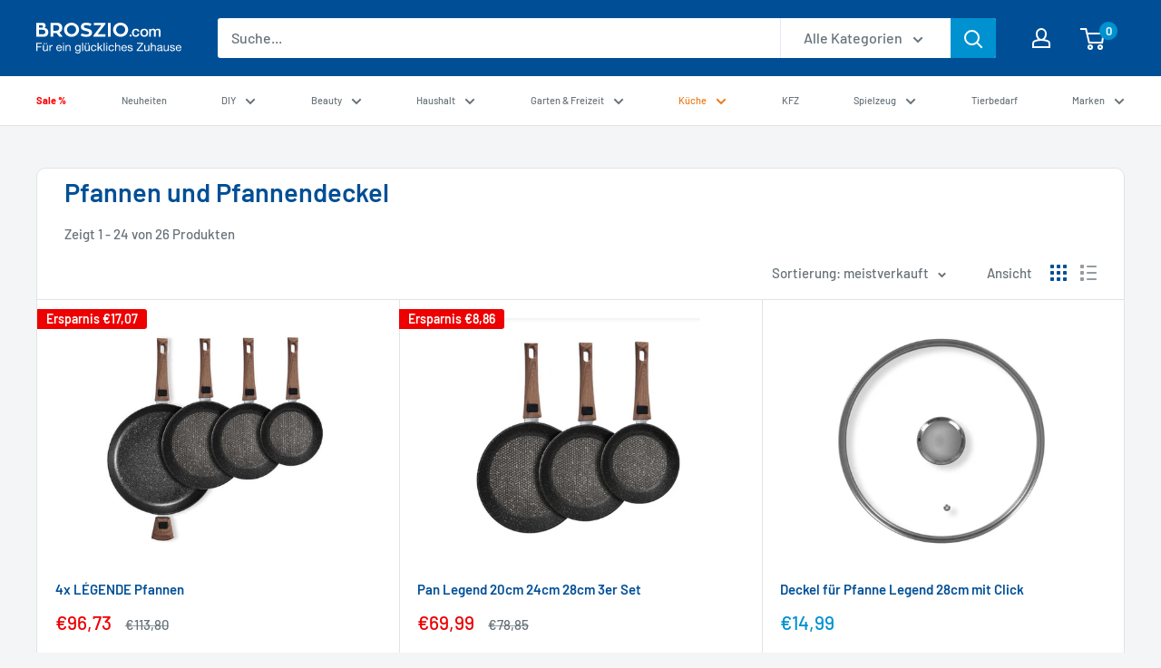

--- FILE ---
content_type: text/html; charset=utf-8
request_url: https://broszio.com/collections/pfannen-und-pfannendeckel
body_size: 44486
content:
<!doctype html>

<html class="no-js" lang="de">
  <head>
    <meta charset="utf-8">
    <meta name="viewport" content="width=device-width, initial-scale=1.0, height=device-height, minimum-scale=1.0, maximum-scale=1.0">
    <meta name="theme-color" content="#0091d0">
 
    <meta http-equiv="content-Type" content="text/html; utf-8" />
    <meta http-equiv="Pragma" content="cache" />
    <meta name="robots" content="INDEX,FOLLOW" />
    <meta http-equiv="content-Language" content="de" />    
    <meta name="description" content="Seit mehr als 40 Jahren entwickelt, importiert und vermarktet Broszio unverwechselbare Produkte aus den Produktgruppen Küchen- und Haushaltshelfer, Autozubehör, Gartenhelfer und DIY (Do it yourself)." /><title>Pfannen und Pfannendeckel
</title><link rel="canonical" href="https://broszio.com/collections/pfannen-und-pfannendeckel"><link rel="shortcut icon" href="//broszio.com/cdn/shop/files/favicon_42e75ac9-099b-42ef-82e3-c1d80a90a5dd_96x96.png?v=1648049923" type="image/png"><link rel="preload" as="style" href="//broszio.com/cdn/shop/t/6/assets/theme.css?v=76921810426907168721663161089">
    <link rel="preload" as="script" href="//broszio.com/cdn/shop/t/6/assets/theme.js?v=132219002375670937941657030413">
    <link rel="preconnect" href="https://cdn.shopify.com">
    <link rel="preconnect" href="https://fonts.shopifycdn.com">
    <link rel="dns-prefetch" href="https://productreviews.shopifycdn.com">
    <link rel="dns-prefetch" href="https://ajax.googleapis.com">
    <link rel="dns-prefetch" href="https://maps.googleapis.com">
    <link rel="dns-prefetch" href="https://maps.gstatic.com">

	<!-- Google Tag Manager -->
    <script>(function(w,d,s,l,i){w[l]=w[l]||[];w[l].push({'gtm.start':
    new Date().getTime(),event:'gtm.js'});var f=d.getElementsByTagName(s)[0],
    j=d.createElement(s),dl=l!='dataLayer'?'&l='+l:'';j.async=true;j.src=
    'https://www.googletagmanager.com/gtm.js?id='+i+dl;f.parentNode.insertBefore(j,f);
    })(window,document,'script','dataLayer','GTM-W9GFPBD');</script>
    <!-- End Google Tag Manager -->
     

<script type="text/javascript">
  window.dataLayer = window.dataLayer || [];

  window.appStart = function(){
     

    window.productPageHandle = function(){
      var productName = "";
      var productId = "";
      var productPrice = "";
      var productBrand = "";
      var productCollection = ""

      window.dataLayer.push({
        event: 'broszio_productDetail',
        productName: productName,
        productId: productId,
        productPrice: productPrice,
        productBrand: productBrand,
        productCategory: productCollection,
      });
    };

    
  }

  appStart();
</script>
    
    <meta property="og:type" content="website">
  <meta property="og:title" content="Pfannen und Pfannendeckel">
  <meta property="og:image" content="http://broszio.com/cdn/shop/files/d8e56636550ea2b3a89c46e8f2b8b8d8-21807_zhzqd2v4jz_21808_4er_Pfannen_26Deckel.jpg?v=1738858663">
  <meta property="og:image:secure_url" content="https://broszio.com/cdn/shop/files/d8e56636550ea2b3a89c46e8f2b8b8d8-21807_zhzqd2v4jz_21808_4er_Pfannen_26Deckel.jpg?v=1738858663">
  <meta property="og:image:width" content="800">
  <meta property="og:image:height" content="800"><meta property="og:url" content="https://broszio.com/collections/pfannen-und-pfannendeckel">
<meta property="og:site_name" content="Broszio"><meta name="twitter:card" content="summary"><meta name="twitter:title" content="Pfannen und Pfannendeckel">
  <meta name="twitter:description" content="">
  <meta name="twitter:image" content="https://broszio.com/cdn/shop/files/d8e56636550ea2b3a89c46e8f2b8b8d8-21807_zhzqd2v4jz_21808_4er_Pfannen_26Deckel_600x600_crop_center.jpg?v=1738858663">
    <link rel="preload" href="//broszio.com/cdn/fonts/barlow/barlow_n6.329f582a81f63f125e63c20a5a80ae9477df68e1.woff2" as="font" type="font/woff2" crossorigin><link rel="preload" href="//broszio.com/cdn/fonts/barlow/barlow_n5.a193a1990790eba0cc5cca569d23799830e90f07.woff2" as="font" type="font/woff2" crossorigin><style>
  @font-face {
  font-family: Barlow;
  font-weight: 600;
  font-style: normal;
  font-display: swap;
  src: url("//broszio.com/cdn/fonts/barlow/barlow_n6.329f582a81f63f125e63c20a5a80ae9477df68e1.woff2") format("woff2"),
       url("//broszio.com/cdn/fonts/barlow/barlow_n6.0163402e36247bcb8b02716880d0b39568412e9e.woff") format("woff");
}

  @font-face {
  font-family: Barlow;
  font-weight: 500;
  font-style: normal;
  font-display: swap;
  src: url("//broszio.com/cdn/fonts/barlow/barlow_n5.a193a1990790eba0cc5cca569d23799830e90f07.woff2") format("woff2"),
       url("//broszio.com/cdn/fonts/barlow/barlow_n5.ae31c82169b1dc0715609b8cc6a610b917808358.woff") format("woff");
}

@font-face {
  font-family: Barlow;
  font-weight: 600;
  font-style: normal;
  font-display: swap;
  src: url("//broszio.com/cdn/fonts/barlow/barlow_n6.329f582a81f63f125e63c20a5a80ae9477df68e1.woff2") format("woff2"),
       url("//broszio.com/cdn/fonts/barlow/barlow_n6.0163402e36247bcb8b02716880d0b39568412e9e.woff") format("woff");
}

@font-face {
  font-family: Barlow;
  font-weight: 600;
  font-style: italic;
  font-display: swap;
  src: url("//broszio.com/cdn/fonts/barlow/barlow_i6.5a22bd20fb27bad4d7674cc6e666fb9c77d813bb.woff2") format("woff2"),
       url("//broszio.com/cdn/fonts/barlow/barlow_i6.1c8787fcb59f3add01a87f21b38c7ef797e3b3a1.woff") format("woff");
}


  @font-face {
  font-family: Barlow;
  font-weight: 700;
  font-style: normal;
  font-display: swap;
  src: url("//broszio.com/cdn/fonts/barlow/barlow_n7.691d1d11f150e857dcbc1c10ef03d825bc378d81.woff2") format("woff2"),
       url("//broszio.com/cdn/fonts/barlow/barlow_n7.4fdbb1cb7da0e2c2f88492243ffa2b4f91924840.woff") format("woff");
}

  @font-face {
  font-family: Barlow;
  font-weight: 500;
  font-style: italic;
  font-display: swap;
  src: url("//broszio.com/cdn/fonts/barlow/barlow_i5.714d58286997b65cd479af615cfa9bb0a117a573.woff2") format("woff2"),
       url("//broszio.com/cdn/fonts/barlow/barlow_i5.0120f77e6447d3b5df4bbec8ad8c2d029d87fb21.woff") format("woff");
}

  @font-face {
  font-family: Barlow;
  font-weight: 700;
  font-style: italic;
  font-display: swap;
  src: url("//broszio.com/cdn/fonts/barlow/barlow_i7.50e19d6cc2ba5146fa437a5a7443c76d5d730103.woff2") format("woff2"),
       url("//broszio.com/cdn/fonts/barlow/barlow_i7.47e9f98f1b094d912e6fd631cc3fe93d9f40964f.woff") format("woff");
}


  :root {
    --default-text-font-size : 15px;
    --base-text-font-size    : 16px;
    --heading-font-family    : Barlow, sans-serif;
    --heading-font-weight    : 600;
    --heading-font-style     : normal;
    --text-font-family       : Barlow, sans-serif;
    --text-font-weight       : 500;
    --text-font-style        : normal;
    --text-font-bolder-weight: 600;
    --text-link-decoration   : underline;

    --text-color               : #677279;
    --text-color-rgb           : 103, 114, 121;
    --heading-color            : #004f96;
    --border-color             : #e1e3e4;
    --border-color-rgb         : 225, 227, 228;
    --form-border-color        : #d4d6d8;
    --accent-color             : #0091d0;
    --accent-color-rgb         : 0, 145, 208;
    --link-color               : #0091d0;
    --link-color-hover         : #005c84;
    --background               : #f3f5f6;
    --secondary-background     : #ffffff;
    --secondary-background-rgb : 255, 255, 255;
    --accent-background        : rgba(0, 145, 208, 0.08);

    --input-background: #ffffff;

    --error-color       : #ff0000;
    --error-background  : rgba(255, 0, 0, 0.07);
    --success-color     : #00aa00;
    --success-background: rgba(0, 170, 0, 0.11);

    --primary-button-background      : #0091d0;
    --primary-button-background-rgb  : 0, 145, 208;
    --primary-button-text-color      : #ffffff;
    --secondary-button-background    : #004f96;
    --secondary-button-background-rgb: 0, 79, 150;
    --secondary-button-text-color    : #ffffff;

    --header-background      : #004f96;
    --header-text-color      : #ffffff;
    --header-light-text-color: #a3afef;
    --header-border-color    : rgba(163, 175, 239, 0.3);
    --header-accent-color    : #0091d0;

    --footer-background-color:    #f3f5f6;
    --footer-heading-text-color:  #004f96;
    --footer-body-text-color:     #677279;
    --footer-body-text-color-rgb: 103, 114, 121;
    --footer-accent-color:        #0091d0;
    --footer-accent-color-rgb:    0, 145, 208;
    --footer-border:              1px solid var(--border-color);
    
    --flickity-arrow-color: #abb1b4;--product-on-sale-accent           : #ee0000;
    --product-on-sale-accent-rgb       : 238, 0, 0;
    --product-on-sale-color            : #ffffff;
    --product-in-stock-color           : #008a00;
    --product-low-stock-color          : #ee0000;
    --product-sold-out-color           : #8a9297;
    --product-custom-label-1-background: #008a00;
    --product-custom-label-1-color     : #ffffff;
    --product-custom-label-2-background: #00a500;
    --product-custom-label-2-color     : #ffffff;
    --product-review-star-color        : #ffbd00;

    --mobile-container-gutter : 20px;
    --desktop-container-gutter: 40px;

    /* Shopify related variables */
    --payment-terms-background-color: #f3f5f6;
  }
</style>

<script>
  // IE11 does not have support for CSS variables, so we have to polyfill them
  if (!(((window || {}).CSS || {}).supports && window.CSS.supports('(--a: 0)'))) {
    const script = document.createElement('script');
    script.type = 'text/javascript';
    script.src = 'https://cdn.jsdelivr.net/npm/css-vars-ponyfill@2';
    script.onload = function() {
      cssVars({});
    };

    document.getElementsByTagName('head')[0].appendChild(script);
  }
</script>


    <script>window.performance && window.performance.mark && window.performance.mark('shopify.content_for_header.start');</script><meta name="google-site-verification" content="ShsmDpGdMnaFKqbUlbcsWdpn4A6ERW72L_v-XioD81w">
<meta id="shopify-digital-wallet" name="shopify-digital-wallet" content="/56503861271/digital_wallets/dialog">
<meta name="shopify-checkout-api-token" content="2cbf1d75fa2cb56ce9618bebccdad4e3">
<meta id="in-context-paypal-metadata" data-shop-id="56503861271" data-venmo-supported="false" data-environment="production" data-locale="de_DE" data-paypal-v4="true" data-currency="EUR">
<link rel="alternate" type="application/atom+xml" title="Feed" href="/collections/pfannen-und-pfannendeckel.atom" />
<link rel="next" href="/collections/pfannen-und-pfannendeckel?page=2">
<link rel="alternate" type="application/json+oembed" href="https://broszio.com/collections/pfannen-und-pfannendeckel.oembed">
<script async="async" src="/checkouts/internal/preloads.js?locale=de-DE"></script>
<link rel="preconnect" href="https://shop.app" crossorigin="anonymous">
<script async="async" src="https://shop.app/checkouts/internal/preloads.js?locale=de-DE&shop_id=56503861271" crossorigin="anonymous"></script>
<script id="apple-pay-shop-capabilities" type="application/json">{"shopId":56503861271,"countryCode":"DE","currencyCode":"EUR","merchantCapabilities":["supports3DS"],"merchantId":"gid:\/\/shopify\/Shop\/56503861271","merchantName":"Broszio","requiredBillingContactFields":["postalAddress","email"],"requiredShippingContactFields":["postalAddress","email"],"shippingType":"shipping","supportedNetworks":["visa","maestro","masterCard","amex"],"total":{"type":"pending","label":"Broszio","amount":"1.00"},"shopifyPaymentsEnabled":true,"supportsSubscriptions":true}</script>
<script id="shopify-features" type="application/json">{"accessToken":"2cbf1d75fa2cb56ce9618bebccdad4e3","betas":["rich-media-storefront-analytics"],"domain":"broszio.com","predictiveSearch":true,"shopId":56503861271,"locale":"de"}</script>
<script>var Shopify = Shopify || {};
Shopify.shop = "broszio.myshopify.com";
Shopify.locale = "de";
Shopify.currency = {"active":"EUR","rate":"1.0"};
Shopify.country = "DE";
Shopify.theme = {"name":"Broszio\/staging","id":133204574476,"schema_name":"Warehouse","schema_version":"2.6.6","theme_store_id":null,"role":"main"};
Shopify.theme.handle = "null";
Shopify.theme.style = {"id":null,"handle":null};
Shopify.cdnHost = "broszio.com/cdn";
Shopify.routes = Shopify.routes || {};
Shopify.routes.root = "/";</script>
<script type="module">!function(o){(o.Shopify=o.Shopify||{}).modules=!0}(window);</script>
<script>!function(o){function n(){var o=[];function n(){o.push(Array.prototype.slice.apply(arguments))}return n.q=o,n}var t=o.Shopify=o.Shopify||{};t.loadFeatures=n(),t.autoloadFeatures=n()}(window);</script>
<script>
  window.ShopifyPay = window.ShopifyPay || {};
  window.ShopifyPay.apiHost = "shop.app\/pay";
  window.ShopifyPay.redirectState = null;
</script>
<script id="shop-js-analytics" type="application/json">{"pageType":"collection"}</script>
<script defer="defer" async type="module" src="//broszio.com/cdn/shopifycloud/shop-js/modules/v2/client.init-shop-cart-sync_BH0MO3MH.de.esm.js"></script>
<script defer="defer" async type="module" src="//broszio.com/cdn/shopifycloud/shop-js/modules/v2/chunk.common_BErAfWaM.esm.js"></script>
<script defer="defer" async type="module" src="//broszio.com/cdn/shopifycloud/shop-js/modules/v2/chunk.modal_DqzNaksh.esm.js"></script>
<script type="module">
  await import("//broszio.com/cdn/shopifycloud/shop-js/modules/v2/client.init-shop-cart-sync_BH0MO3MH.de.esm.js");
await import("//broszio.com/cdn/shopifycloud/shop-js/modules/v2/chunk.common_BErAfWaM.esm.js");
await import("//broszio.com/cdn/shopifycloud/shop-js/modules/v2/chunk.modal_DqzNaksh.esm.js");

  window.Shopify.SignInWithShop?.initShopCartSync?.({"fedCMEnabled":true,"windoidEnabled":true});

</script>
<script>
  window.Shopify = window.Shopify || {};
  if (!window.Shopify.featureAssets) window.Shopify.featureAssets = {};
  window.Shopify.featureAssets['shop-js'] = {"shop-cart-sync":["modules/v2/client.shop-cart-sync__0cGp0nR.de.esm.js","modules/v2/chunk.common_BErAfWaM.esm.js","modules/v2/chunk.modal_DqzNaksh.esm.js"],"init-fed-cm":["modules/v2/client.init-fed-cm_CM6VDTst.de.esm.js","modules/v2/chunk.common_BErAfWaM.esm.js","modules/v2/chunk.modal_DqzNaksh.esm.js"],"init-shop-email-lookup-coordinator":["modules/v2/client.init-shop-email-lookup-coordinator_CBMbWck_.de.esm.js","modules/v2/chunk.common_BErAfWaM.esm.js","modules/v2/chunk.modal_DqzNaksh.esm.js"],"init-windoid":["modules/v2/client.init-windoid_BLu1c52k.de.esm.js","modules/v2/chunk.common_BErAfWaM.esm.js","modules/v2/chunk.modal_DqzNaksh.esm.js"],"shop-button":["modules/v2/client.shop-button_CA8sgLdC.de.esm.js","modules/v2/chunk.common_BErAfWaM.esm.js","modules/v2/chunk.modal_DqzNaksh.esm.js"],"shop-cash-offers":["modules/v2/client.shop-cash-offers_CtGlpQVP.de.esm.js","modules/v2/chunk.common_BErAfWaM.esm.js","modules/v2/chunk.modal_DqzNaksh.esm.js"],"shop-toast-manager":["modules/v2/client.shop-toast-manager_uf2EYvu_.de.esm.js","modules/v2/chunk.common_BErAfWaM.esm.js","modules/v2/chunk.modal_DqzNaksh.esm.js"],"init-shop-cart-sync":["modules/v2/client.init-shop-cart-sync_BH0MO3MH.de.esm.js","modules/v2/chunk.common_BErAfWaM.esm.js","modules/v2/chunk.modal_DqzNaksh.esm.js"],"init-customer-accounts-sign-up":["modules/v2/client.init-customer-accounts-sign-up_GYoAbbBa.de.esm.js","modules/v2/client.shop-login-button_BwiwRr-G.de.esm.js","modules/v2/chunk.common_BErAfWaM.esm.js","modules/v2/chunk.modal_DqzNaksh.esm.js"],"pay-button":["modules/v2/client.pay-button_Fn8OU5F0.de.esm.js","modules/v2/chunk.common_BErAfWaM.esm.js","modules/v2/chunk.modal_DqzNaksh.esm.js"],"init-customer-accounts":["modules/v2/client.init-customer-accounts_hH0NE_bx.de.esm.js","modules/v2/client.shop-login-button_BwiwRr-G.de.esm.js","modules/v2/chunk.common_BErAfWaM.esm.js","modules/v2/chunk.modal_DqzNaksh.esm.js"],"avatar":["modules/v2/client.avatar_BTnouDA3.de.esm.js"],"init-shop-for-new-customer-accounts":["modules/v2/client.init-shop-for-new-customer-accounts_iGaU0q4U.de.esm.js","modules/v2/client.shop-login-button_BwiwRr-G.de.esm.js","modules/v2/chunk.common_BErAfWaM.esm.js","modules/v2/chunk.modal_DqzNaksh.esm.js"],"shop-follow-button":["modules/v2/client.shop-follow-button_DfZt4rU7.de.esm.js","modules/v2/chunk.common_BErAfWaM.esm.js","modules/v2/chunk.modal_DqzNaksh.esm.js"],"checkout-modal":["modules/v2/client.checkout-modal_BkbVv7me.de.esm.js","modules/v2/chunk.common_BErAfWaM.esm.js","modules/v2/chunk.modal_DqzNaksh.esm.js"],"shop-login-button":["modules/v2/client.shop-login-button_BwiwRr-G.de.esm.js","modules/v2/chunk.common_BErAfWaM.esm.js","modules/v2/chunk.modal_DqzNaksh.esm.js"],"lead-capture":["modules/v2/client.lead-capture_uTCHmOe0.de.esm.js","modules/v2/chunk.common_BErAfWaM.esm.js","modules/v2/chunk.modal_DqzNaksh.esm.js"],"shop-login":["modules/v2/client.shop-login_DZ2U4X68.de.esm.js","modules/v2/chunk.common_BErAfWaM.esm.js","modules/v2/chunk.modal_DqzNaksh.esm.js"],"payment-terms":["modules/v2/client.payment-terms_ARjsA2tN.de.esm.js","modules/v2/chunk.common_BErAfWaM.esm.js","modules/v2/chunk.modal_DqzNaksh.esm.js"]};
</script>
<script>(function() {
  var isLoaded = false;
  function asyncLoad() {
    if (isLoaded) return;
    isLoaded = true;
    var urls = ["https:\/\/gdprcdn.b-cdn.net\/js\/gdpr_cookie_consent.min.js?shop=broszio.myshopify.com","https:\/\/static.klaviyo.com\/onsite\/js\/klaviyo.js?company_id=WwQvgd\u0026shop=broszio.myshopify.com","https:\/\/static.klaviyo.com\/onsite\/js\/klaviyo.js?company_id=WwQvgd\u0026shop=broszio.myshopify.com"];
    for (var i = 0; i < urls.length; i++) {
      var s = document.createElement('script');
      s.type = 'text/javascript';
      s.async = true;
      s.src = urls[i];
      var x = document.getElementsByTagName('script')[0];
      x.parentNode.insertBefore(s, x);
    }
  };
  if(window.attachEvent) {
    window.attachEvent('onload', asyncLoad);
  } else {
    window.addEventListener('load', asyncLoad, false);
  }
})();</script>
<script id="__st">var __st={"a":56503861271,"offset":3600,"reqid":"4dddfe94-54aa-4b51-a99a-e46ceea8e3db-1769996499","pageurl":"broszio.com\/collections\/pfannen-und-pfannendeckel","u":"a30d519df825","p":"collection","rtyp":"collection","rid":266133798935};</script>
<script>window.ShopifyPaypalV4VisibilityTracking = true;</script>
<script id="captcha-bootstrap">!function(){'use strict';const t='contact',e='account',n='new_comment',o=[[t,t],['blogs',n],['comments',n],[t,'customer']],c=[[e,'customer_login'],[e,'guest_login'],[e,'recover_customer_password'],[e,'create_customer']],r=t=>t.map((([t,e])=>`form[action*='/${t}']:not([data-nocaptcha='true']) input[name='form_type'][value='${e}']`)).join(','),a=t=>()=>t?[...document.querySelectorAll(t)].map((t=>t.form)):[];function s(){const t=[...o],e=r(t);return a(e)}const i='password',u='form_key',d=['recaptcha-v3-token','g-recaptcha-response','h-captcha-response',i],f=()=>{try{return window.sessionStorage}catch{return}},m='__shopify_v',_=t=>t.elements[u];function p(t,e,n=!1){try{const o=window.sessionStorage,c=JSON.parse(o.getItem(e)),{data:r}=function(t){const{data:e,action:n}=t;return t[m]||n?{data:e,action:n}:{data:t,action:n}}(c);for(const[e,n]of Object.entries(r))t.elements[e]&&(t.elements[e].value=n);n&&o.removeItem(e)}catch(o){console.error('form repopulation failed',{error:o})}}const l='form_type',E='cptcha';function T(t){t.dataset[E]=!0}const w=window,h=w.document,L='Shopify',v='ce_forms',y='captcha';let A=!1;((t,e)=>{const n=(g='f06e6c50-85a8-45c8-87d0-21a2b65856fe',I='https://cdn.shopify.com/shopifycloud/storefront-forms-hcaptcha/ce_storefront_forms_captcha_hcaptcha.v1.5.2.iife.js',D={infoText:'Durch hCaptcha geschützt',privacyText:'Datenschutz',termsText:'Allgemeine Geschäftsbedingungen'},(t,e,n)=>{const o=w[L][v],c=o.bindForm;if(c)return c(t,g,e,D).then(n);var r;o.q.push([[t,g,e,D],n]),r=I,A||(h.body.append(Object.assign(h.createElement('script'),{id:'captcha-provider',async:!0,src:r})),A=!0)});var g,I,D;w[L]=w[L]||{},w[L][v]=w[L][v]||{},w[L][v].q=[],w[L][y]=w[L][y]||{},w[L][y].protect=function(t,e){n(t,void 0,e),T(t)},Object.freeze(w[L][y]),function(t,e,n,w,h,L){const[v,y,A,g]=function(t,e,n){const i=e?o:[],u=t?c:[],d=[...i,...u],f=r(d),m=r(i),_=r(d.filter((([t,e])=>n.includes(e))));return[a(f),a(m),a(_),s()]}(w,h,L),I=t=>{const e=t.target;return e instanceof HTMLFormElement?e:e&&e.form},D=t=>v().includes(t);t.addEventListener('submit',(t=>{const e=I(t);if(!e)return;const n=D(e)&&!e.dataset.hcaptchaBound&&!e.dataset.recaptchaBound,o=_(e),c=g().includes(e)&&(!o||!o.value);(n||c)&&t.preventDefault(),c&&!n&&(function(t){try{if(!f())return;!function(t){const e=f();if(!e)return;const n=_(t);if(!n)return;const o=n.value;o&&e.removeItem(o)}(t);const e=Array.from(Array(32),(()=>Math.random().toString(36)[2])).join('');!function(t,e){_(t)||t.append(Object.assign(document.createElement('input'),{type:'hidden',name:u})),t.elements[u].value=e}(t,e),function(t,e){const n=f();if(!n)return;const o=[...t.querySelectorAll(`input[type='${i}']`)].map((({name:t})=>t)),c=[...d,...o],r={};for(const[a,s]of new FormData(t).entries())c.includes(a)||(r[a]=s);n.setItem(e,JSON.stringify({[m]:1,action:t.action,data:r}))}(t,e)}catch(e){console.error('failed to persist form',e)}}(e),e.submit())}));const S=(t,e)=>{t&&!t.dataset[E]&&(n(t,e.some((e=>e===t))),T(t))};for(const o of['focusin','change'])t.addEventListener(o,(t=>{const e=I(t);D(e)&&S(e,y())}));const B=e.get('form_key'),M=e.get(l),P=B&&M;t.addEventListener('DOMContentLoaded',(()=>{const t=y();if(P)for(const e of t)e.elements[l].value===M&&p(e,B);[...new Set([...A(),...v().filter((t=>'true'===t.dataset.shopifyCaptcha))])].forEach((e=>S(e,t)))}))}(h,new URLSearchParams(w.location.search),n,t,e,['guest_login'])})(!0,!0)}();</script>
<script integrity="sha256-4kQ18oKyAcykRKYeNunJcIwy7WH5gtpwJnB7kiuLZ1E=" data-source-attribution="shopify.loadfeatures" defer="defer" src="//broszio.com/cdn/shopifycloud/storefront/assets/storefront/load_feature-a0a9edcb.js" crossorigin="anonymous"></script>
<script crossorigin="anonymous" defer="defer" src="//broszio.com/cdn/shopifycloud/storefront/assets/shopify_pay/storefront-65b4c6d7.js?v=20250812"></script>
<script data-source-attribution="shopify.dynamic_checkout.dynamic.init">var Shopify=Shopify||{};Shopify.PaymentButton=Shopify.PaymentButton||{isStorefrontPortableWallets:!0,init:function(){window.Shopify.PaymentButton.init=function(){};var t=document.createElement("script");t.src="https://broszio.com/cdn/shopifycloud/portable-wallets/latest/portable-wallets.de.js",t.type="module",document.head.appendChild(t)}};
</script>
<script data-source-attribution="shopify.dynamic_checkout.buyer_consent">
  function portableWalletsHideBuyerConsent(e){var t=document.getElementById("shopify-buyer-consent"),n=document.getElementById("shopify-subscription-policy-button");t&&n&&(t.classList.add("hidden"),t.setAttribute("aria-hidden","true"),n.removeEventListener("click",e))}function portableWalletsShowBuyerConsent(e){var t=document.getElementById("shopify-buyer-consent"),n=document.getElementById("shopify-subscription-policy-button");t&&n&&(t.classList.remove("hidden"),t.removeAttribute("aria-hidden"),n.addEventListener("click",e))}window.Shopify?.PaymentButton&&(window.Shopify.PaymentButton.hideBuyerConsent=portableWalletsHideBuyerConsent,window.Shopify.PaymentButton.showBuyerConsent=portableWalletsShowBuyerConsent);
</script>
<script data-source-attribution="shopify.dynamic_checkout.cart.bootstrap">document.addEventListener("DOMContentLoaded",(function(){function t(){return document.querySelector("shopify-accelerated-checkout-cart, shopify-accelerated-checkout")}if(t())Shopify.PaymentButton.init();else{new MutationObserver((function(e,n){t()&&(Shopify.PaymentButton.init(),n.disconnect())})).observe(document.body,{childList:!0,subtree:!0})}}));
</script>
<link id="shopify-accelerated-checkout-styles" rel="stylesheet" media="screen" href="https://broszio.com/cdn/shopifycloud/portable-wallets/latest/accelerated-checkout-backwards-compat.css" crossorigin="anonymous">
<style id="shopify-accelerated-checkout-cart">
        #shopify-buyer-consent {
  margin-top: 1em;
  display: inline-block;
  width: 100%;
}

#shopify-buyer-consent.hidden {
  display: none;
}

#shopify-subscription-policy-button {
  background: none;
  border: none;
  padding: 0;
  text-decoration: underline;
  font-size: inherit;
  cursor: pointer;
}

#shopify-subscription-policy-button::before {
  box-shadow: none;
}

      </style>

<script>window.performance && window.performance.mark && window.performance.mark('shopify.content_for_header.end');</script>

    <link rel="stylesheet" href="//broszio.com/cdn/shop/t/6/assets/theme.css?v=76921810426907168721663161089">

    


  <script type="application/ld+json">
  {
    "@context": "http://schema.org",
    "@type": "BreadcrumbList",
  "itemListElement": [{
      "@type": "ListItem",
      "position": 1,
      "name": "Home",
      "item": "https://broszio.com"
    },{
          "@type": "ListItem",
          "position": 2,
          "name": "Pfannen und Pfannendeckel",
          "item": "https://broszio.com/collections/pfannen-und-pfannendeckel"
        }]
  }
  </script>


    <script>
      // This allows to expose several variables to the global scope, to be used in scripts
      window.theme = {
        pageType: "collection",
        cartCount: 0,
        moneyFormat: "€{{amount_with_comma_separator}}",
        moneyWithCurrencyFormat: "€{{amount_with_comma_separator}} EUR",
        currencyCodeEnabled: false,
        showDiscount: true,
        discountMode: "saving",
        searchMode: "product,article",
        searchUnavailableProducts: "last",
        cartType: "drawer"
      };

      window.routes = {
        rootUrl: "\/",
        rootUrlWithoutSlash: '',
        cartUrl: "\/cart",
        cartAddUrl: "\/cart\/add",
        cartChangeUrl: "\/cart\/change",
        searchUrl: "\/search",
        productRecommendationsUrl: "\/recommendations\/products"
      };

      window.languages = {
        productRegularPrice: "Normalpreis",
        productSalePrice: "Sonderpreis",
        collectionOnSaleLabel: "Ersparnis {{savings}}",
        productFormUnavailable: "Nicht verfübar",
        productFormAddToCart: "Zum Warenkorb",
        productFormSoldOut: "Ausverkauft",
        productAdded: "Produkt wurde in Deinen Warenkorb gelegt",
        productAddedShort: "Hinzugefügt!",
        shippingEstimatorNoResults: "Es konten für Deine Adresse keine Versandkosten ermittelt werden.",
        shippingEstimatorOneResult: "Es gibt eine Versandmethode für Deine Adresse:",
        shippingEstimatorMultipleResults: "Es bibt {{count}} Versandmethoden für Deine Adresse:",
        shippingEstimatorErrors: "Es gibt Fehler:"
      };

      window.lazySizesConfig = {
        loadHidden: false,
        hFac: 0.8,
        expFactor: 3,
        customMedia: {
          '--phone': '(max-width: 640px)',
          '--tablet': '(min-width: 641px) and (max-width: 1023px)',
          '--lap': '(min-width: 1024px)'
        }
      };

      document.documentElement.className = document.documentElement.className.replace('no-js', 'js');
    </script><script src="//broszio.com/cdn/shop/t/6/assets/theme.js?v=132219002375670937941657030413" defer></script>
    <script src="//broszio.com/cdn/shop/t/6/assets/custom.js?v=91065890377181724461657030413" defer></script>
    <link href="//broszio.com/cdn/shop/t/6/assets/custom.scss.css?v=131553185901240217531666872419" rel="stylesheet" type="text/css" media="all" />
    <link href="//broszio.com/cdn/shop/t/6/assets/styles.scss.css?v=151329163057142312571669821049" rel="stylesheet" type="text/css" media="all" />
<script>
        (function () {
          window.onpageshow = function() {
            // We force re-freshing the cart content onpageshow, as most browsers will serve a cache copy when hitting the
            // back button, which cause staled data
            document.documentElement.dispatchEvent(new CustomEvent('cart:refresh', {
              bubbles: true,
              detail: {scrollToTop: false}
            }));
          };
        })();
      </script><link href="https://monorail-edge.shopifysvc.com" rel="dns-prefetch">
<script>(function(){if ("sendBeacon" in navigator && "performance" in window) {try {var session_token_from_headers = performance.getEntriesByType('navigation')[0].serverTiming.find(x => x.name == '_s').description;} catch {var session_token_from_headers = undefined;}var session_cookie_matches = document.cookie.match(/_shopify_s=([^;]*)/);var session_token_from_cookie = session_cookie_matches && session_cookie_matches.length === 2 ? session_cookie_matches[1] : "";var session_token = session_token_from_headers || session_token_from_cookie || "";function handle_abandonment_event(e) {var entries = performance.getEntries().filter(function(entry) {return /monorail-edge.shopifysvc.com/.test(entry.name);});if (!window.abandonment_tracked && entries.length === 0) {window.abandonment_tracked = true;var currentMs = Date.now();var navigation_start = performance.timing.navigationStart;var payload = {shop_id: 56503861271,url: window.location.href,navigation_start,duration: currentMs - navigation_start,session_token,page_type: "collection"};window.navigator.sendBeacon("https://monorail-edge.shopifysvc.com/v1/produce", JSON.stringify({schema_id: "online_store_buyer_site_abandonment/1.1",payload: payload,metadata: {event_created_at_ms: currentMs,event_sent_at_ms: currentMs}}));}}window.addEventListener('pagehide', handle_abandonment_event);}}());</script>
<script id="web-pixels-manager-setup">(function e(e,d,r,n,o){if(void 0===o&&(o={}),!Boolean(null===(a=null===(i=window.Shopify)||void 0===i?void 0:i.analytics)||void 0===a?void 0:a.replayQueue)){var i,a;window.Shopify=window.Shopify||{};var t=window.Shopify;t.analytics=t.analytics||{};var s=t.analytics;s.replayQueue=[],s.publish=function(e,d,r){return s.replayQueue.push([e,d,r]),!0};try{self.performance.mark("wpm:start")}catch(e){}var l=function(){var e={modern:/Edge?\/(1{2}[4-9]|1[2-9]\d|[2-9]\d{2}|\d{4,})\.\d+(\.\d+|)|Firefox\/(1{2}[4-9]|1[2-9]\d|[2-9]\d{2}|\d{4,})\.\d+(\.\d+|)|Chrom(ium|e)\/(9{2}|\d{3,})\.\d+(\.\d+|)|(Maci|X1{2}).+ Version\/(15\.\d+|(1[6-9]|[2-9]\d|\d{3,})\.\d+)([,.]\d+|)( \(\w+\)|)( Mobile\/\w+|) Safari\/|Chrome.+OPR\/(9{2}|\d{3,})\.\d+\.\d+|(CPU[ +]OS|iPhone[ +]OS|CPU[ +]iPhone|CPU IPhone OS|CPU iPad OS)[ +]+(15[._]\d+|(1[6-9]|[2-9]\d|\d{3,})[._]\d+)([._]\d+|)|Android:?[ /-](13[3-9]|1[4-9]\d|[2-9]\d{2}|\d{4,})(\.\d+|)(\.\d+|)|Android.+Firefox\/(13[5-9]|1[4-9]\d|[2-9]\d{2}|\d{4,})\.\d+(\.\d+|)|Android.+Chrom(ium|e)\/(13[3-9]|1[4-9]\d|[2-9]\d{2}|\d{4,})\.\d+(\.\d+|)|SamsungBrowser\/([2-9]\d|\d{3,})\.\d+/,legacy:/Edge?\/(1[6-9]|[2-9]\d|\d{3,})\.\d+(\.\d+|)|Firefox\/(5[4-9]|[6-9]\d|\d{3,})\.\d+(\.\d+|)|Chrom(ium|e)\/(5[1-9]|[6-9]\d|\d{3,})\.\d+(\.\d+|)([\d.]+$|.*Safari\/(?![\d.]+ Edge\/[\d.]+$))|(Maci|X1{2}).+ Version\/(10\.\d+|(1[1-9]|[2-9]\d|\d{3,})\.\d+)([,.]\d+|)( \(\w+\)|)( Mobile\/\w+|) Safari\/|Chrome.+OPR\/(3[89]|[4-9]\d|\d{3,})\.\d+\.\d+|(CPU[ +]OS|iPhone[ +]OS|CPU[ +]iPhone|CPU IPhone OS|CPU iPad OS)[ +]+(10[._]\d+|(1[1-9]|[2-9]\d|\d{3,})[._]\d+)([._]\d+|)|Android:?[ /-](13[3-9]|1[4-9]\d|[2-9]\d{2}|\d{4,})(\.\d+|)(\.\d+|)|Mobile Safari.+OPR\/([89]\d|\d{3,})\.\d+\.\d+|Android.+Firefox\/(13[5-9]|1[4-9]\d|[2-9]\d{2}|\d{4,})\.\d+(\.\d+|)|Android.+Chrom(ium|e)\/(13[3-9]|1[4-9]\d|[2-9]\d{2}|\d{4,})\.\d+(\.\d+|)|Android.+(UC? ?Browser|UCWEB|U3)[ /]?(15\.([5-9]|\d{2,})|(1[6-9]|[2-9]\d|\d{3,})\.\d+)\.\d+|SamsungBrowser\/(5\.\d+|([6-9]|\d{2,})\.\d+)|Android.+MQ{2}Browser\/(14(\.(9|\d{2,})|)|(1[5-9]|[2-9]\d|\d{3,})(\.\d+|))(\.\d+|)|K[Aa][Ii]OS\/(3\.\d+|([4-9]|\d{2,})\.\d+)(\.\d+|)/},d=e.modern,r=e.legacy,n=navigator.userAgent;return n.match(d)?"modern":n.match(r)?"legacy":"unknown"}(),u="modern"===l?"modern":"legacy",c=(null!=n?n:{modern:"",legacy:""})[u],f=function(e){return[e.baseUrl,"/wpm","/b",e.hashVersion,"modern"===e.buildTarget?"m":"l",".js"].join("")}({baseUrl:d,hashVersion:r,buildTarget:u}),m=function(e){var d=e.version,r=e.bundleTarget,n=e.surface,o=e.pageUrl,i=e.monorailEndpoint;return{emit:function(e){var a=e.status,t=e.errorMsg,s=(new Date).getTime(),l=JSON.stringify({metadata:{event_sent_at_ms:s},events:[{schema_id:"web_pixels_manager_load/3.1",payload:{version:d,bundle_target:r,page_url:o,status:a,surface:n,error_msg:t},metadata:{event_created_at_ms:s}}]});if(!i)return console&&console.warn&&console.warn("[Web Pixels Manager] No Monorail endpoint provided, skipping logging."),!1;try{return self.navigator.sendBeacon.bind(self.navigator)(i,l)}catch(e){}var u=new XMLHttpRequest;try{return u.open("POST",i,!0),u.setRequestHeader("Content-Type","text/plain"),u.send(l),!0}catch(e){return console&&console.warn&&console.warn("[Web Pixels Manager] Got an unhandled error while logging to Monorail."),!1}}}}({version:r,bundleTarget:l,surface:e.surface,pageUrl:self.location.href,monorailEndpoint:e.monorailEndpoint});try{o.browserTarget=l,function(e){var d=e.src,r=e.async,n=void 0===r||r,o=e.onload,i=e.onerror,a=e.sri,t=e.scriptDataAttributes,s=void 0===t?{}:t,l=document.createElement("script"),u=document.querySelector("head"),c=document.querySelector("body");if(l.async=n,l.src=d,a&&(l.integrity=a,l.crossOrigin="anonymous"),s)for(var f in s)if(Object.prototype.hasOwnProperty.call(s,f))try{l.dataset[f]=s[f]}catch(e){}if(o&&l.addEventListener("load",o),i&&l.addEventListener("error",i),u)u.appendChild(l);else{if(!c)throw new Error("Did not find a head or body element to append the script");c.appendChild(l)}}({src:f,async:!0,onload:function(){if(!function(){var e,d;return Boolean(null===(d=null===(e=window.Shopify)||void 0===e?void 0:e.analytics)||void 0===d?void 0:d.initialized)}()){var d=window.webPixelsManager.init(e)||void 0;if(d){var r=window.Shopify.analytics;r.replayQueue.forEach((function(e){var r=e[0],n=e[1],o=e[2];d.publishCustomEvent(r,n,o)})),r.replayQueue=[],r.publish=d.publishCustomEvent,r.visitor=d.visitor,r.initialized=!0}}},onerror:function(){return m.emit({status:"failed",errorMsg:"".concat(f," has failed to load")})},sri:function(e){var d=/^sha384-[A-Za-z0-9+/=]+$/;return"string"==typeof e&&d.test(e)}(c)?c:"",scriptDataAttributes:o}),m.emit({status:"loading"})}catch(e){m.emit({status:"failed",errorMsg:(null==e?void 0:e.message)||"Unknown error"})}}})({shopId: 56503861271,storefrontBaseUrl: "https://broszio.com",extensionsBaseUrl: "https://extensions.shopifycdn.com/cdn/shopifycloud/web-pixels-manager",monorailEndpoint: "https://monorail-edge.shopifysvc.com/unstable/produce_batch",surface: "storefront-renderer",enabledBetaFlags: ["2dca8a86"],webPixelsConfigList: [{"id":"863731980","configuration":"{\"config\":\"{\\\"pixel_id\\\":\\\"G-1PBF4HDY7D\\\",\\\"target_country\\\":\\\"DE\\\",\\\"gtag_events\\\":[{\\\"type\\\":\\\"begin_checkout\\\",\\\"action_label\\\":\\\"G-1PBF4HDY7D\\\"},{\\\"type\\\":\\\"search\\\",\\\"action_label\\\":\\\"G-1PBF4HDY7D\\\"},{\\\"type\\\":\\\"view_item\\\",\\\"action_label\\\":[\\\"G-1PBF4HDY7D\\\",\\\"MC-11GXW9131D\\\"]},{\\\"type\\\":\\\"purchase\\\",\\\"action_label\\\":[\\\"G-1PBF4HDY7D\\\",\\\"MC-11GXW9131D\\\"]},{\\\"type\\\":\\\"page_view\\\",\\\"action_label\\\":[\\\"G-1PBF4HDY7D\\\",\\\"MC-11GXW9131D\\\"]},{\\\"type\\\":\\\"add_payment_info\\\",\\\"action_label\\\":\\\"G-1PBF4HDY7D\\\"},{\\\"type\\\":\\\"add_to_cart\\\",\\\"action_label\\\":\\\"G-1PBF4HDY7D\\\"}],\\\"enable_monitoring_mode\\\":false}\"}","eventPayloadVersion":"v1","runtimeContext":"OPEN","scriptVersion":"b2a88bafab3e21179ed38636efcd8a93","type":"APP","apiClientId":1780363,"privacyPurposes":[],"dataSharingAdjustments":{"protectedCustomerApprovalScopes":["read_customer_address","read_customer_email","read_customer_name","read_customer_personal_data","read_customer_phone"]}},{"id":"shopify-app-pixel","configuration":"{}","eventPayloadVersion":"v1","runtimeContext":"STRICT","scriptVersion":"0450","apiClientId":"shopify-pixel","type":"APP","privacyPurposes":["ANALYTICS","MARKETING"]},{"id":"shopify-custom-pixel","eventPayloadVersion":"v1","runtimeContext":"LAX","scriptVersion":"0450","apiClientId":"shopify-pixel","type":"CUSTOM","privacyPurposes":["ANALYTICS","MARKETING"]}],isMerchantRequest: false,initData: {"shop":{"name":"Broszio","paymentSettings":{"currencyCode":"EUR"},"myshopifyDomain":"broszio.myshopify.com","countryCode":"DE","storefrontUrl":"https:\/\/broszio.com"},"customer":null,"cart":null,"checkout":null,"productVariants":[],"purchasingCompany":null},},"https://broszio.com/cdn","1d2a099fw23dfb22ep557258f5m7a2edbae",{"modern":"","legacy":""},{"shopId":"56503861271","storefrontBaseUrl":"https:\/\/broszio.com","extensionBaseUrl":"https:\/\/extensions.shopifycdn.com\/cdn\/shopifycloud\/web-pixels-manager","surface":"storefront-renderer","enabledBetaFlags":"[\"2dca8a86\"]","isMerchantRequest":"false","hashVersion":"1d2a099fw23dfb22ep557258f5m7a2edbae","publish":"custom","events":"[[\"page_viewed\",{}],[\"collection_viewed\",{\"collection\":{\"id\":\"266133798935\",\"title\":\"Pfannen und Pfannendeckel\",\"productVariants\":[{\"price\":{\"amount\":96.73,\"currencyCode\":\"EUR\"},\"product\":{\"title\":\"4x LÉGENDE Pfannen\",\"vendor\":\"Durandal\",\"id\":\"7992908382476\",\"untranslatedTitle\":\"4x LÉGENDE Pfannen\",\"url\":\"\/products\/pan-legend-set\",\"type\":\"Küche, Pfannen \u0026 Pfannendeckel\"},\"id\":\"43751888027916\",\"image\":{\"src\":\"\/\/broszio.com\/cdn\/shop\/files\/d8e56636550ea2b3a89c46e8f2b8b8d8-21807_zhzqd2v4jz_21808_4er_Pfannen_26Deckel.jpg?v=1738858663\"},\"sku\":\"21807\",\"title\":\"Default Title\",\"untranslatedTitle\":\"Default Title\"},{\"price\":{\"amount\":69.99,\"currencyCode\":\"EUR\"},\"product\":{\"title\":\"Pan Legend 20cm 24cm 28cm 3er Set\",\"vendor\":\"Broszio\",\"id\":\"7990408970508\",\"untranslatedTitle\":\"Pan Legend 20cm 24cm 28cm 3er Set\",\"url\":\"\/products\/pan-legende-set-kl\",\"type\":\"Küche, Pfannen \u0026 Pfannendeckel\"},\"id\":\"43751915290892\",\"image\":{\"src\":\"\/\/broszio.com\/cdn\/shop\/files\/4d050ea6daf15acfebbba499213256b4-21870_zhzqd2v4jz_21871_20_2624_2628cm_Pfanne_26Deckel_f1dcbf41-e69a-48f2-a308-5c6d521b9593.jpg?v=1705071910\"},\"sku\":\"21870\",\"title\":\"Default Title\",\"untranslatedTitle\":\"Default Title\"},{\"price\":{\"amount\":14.99,\"currencyCode\":\"EUR\"},\"product\":{\"title\":\"Deckel für Pfanne Legend 28cm mit Click\",\"vendor\":\"Broszio\",\"id\":\"7990409363724\",\"untranslatedTitle\":\"Deckel für Pfanne Legend 28cm mit Click\",\"url\":\"\/products\/deckel-fur-pfanne-legend-28cm\",\"type\":\"Küche, Pfannen \u0026 Pfannendeckel\"},\"id\":\"43751838548236\",\"image\":{\"src\":\"\/\/broszio.com\/cdn\/shop\/files\/ae1416788991dbe16d7fd4efb7902914-21615_624c0dbf6ee18_624c0dbf6ee18_vignettes_1000x1000_Couvercle_96f17921-aa90-40ea-b777-88f4c7359547.jpg?v=1705072517\"},\"sku\":\"21615\",\"title\":\"Default Title\",\"untranslatedTitle\":\"Default Title\"},{\"price\":{\"amount\":15.99,\"currencyCode\":\"EUR\"},\"product\":{\"title\":\"Deckel für Pfanne Legend 32cm mit Click\",\"vendor\":\"Broszio\",\"id\":\"7990409298188\",\"untranslatedTitle\":\"Deckel für Pfanne Legend 32cm mit Click\",\"url\":\"\/products\/deckel-fur-pfanne-legend-32cm\",\"type\":\"Küche, Pfannen \u0026 Pfannendeckel\"},\"id\":\"43751839891724\",\"image\":{\"src\":\"\/\/broszio.com\/cdn\/shop\/files\/ae1416788991dbe16d7fd4efb7902914-21616_624c0dbe5dd5f_624c0dbe5dd5f_vignettes_1000x1000_Couvercle_d456541c-b1ab-4a42-b75a-5a582e3e93e8.jpg?v=1705072524\"},\"sku\":\"21616\",\"title\":\"Default Title\",\"untranslatedTitle\":\"Default Title\"},{\"price\":{\"amount\":39.99,\"currencyCode\":\"EUR\"},\"product\":{\"title\":\"Pan Legend 28cm mit Deckel\",\"vendor\":\"Durandal\",\"id\":\"8038789939468\",\"untranslatedTitle\":\"Pan Legend 28cm mit Deckel\",\"url\":\"\/products\/pan-legend-28cm-mit-deckel\",\"type\":\"Küche, Pfannen \u0026 Pfannendeckel\"},\"id\":\"43758384120076\",\"image\":{\"src\":\"\/\/broszio.com\/cdn\/shop\/files\/fe209ce86325eeb9e2ee92369b842405-21897_624c0ccf81c8a_624c0ccf81c8a_21394_21615__28cm_Pfanne_26Deckel.jpg?v=1738747591\"},\"sku\":\"21897\",\"title\":\"Default Title\",\"untranslatedTitle\":\"Default Title\"},{\"price\":{\"amount\":109.99,\"currencyCode\":\"EUR\"},\"product\":{\"title\":\"Pan Legende Set kl. mit Deckel\",\"vendor\":\"Broszio\",\"id\":\"7990408806668\",\"untranslatedTitle\":\"Pan Legende Set kl. mit Deckel\",\"url\":\"\/products\/pan-legende-set-kl-mit-deckel\",\"type\":\"Küche, Pfannen \u0026 Pfannendeckel\"},\"id\":\"43757271089420\",\"image\":{\"src\":\"\/\/broszio.com\/cdn\/shop\/files\/4d050ea6daf15acfebbba499213256b4-21871_624c0ce63e000_624c0ce63e000_poele-antiadhesive-legende-durandal__nc_7fc77124-0f6f-41fd-a950-38a3a64408aa.jpg?v=1705071925\"},\"sku\":\"21871\",\"title\":\"Default Title\",\"untranslatedTitle\":\"Default Title\"},{\"price\":{\"amount\":29.99,\"currencyCode\":\"EUR\"},\"product\":{\"title\":\"Pan Legend 20cm mit Deckel\",\"vendor\":\"Broszio\",\"id\":\"8060850503948\",\"untranslatedTitle\":\"Pan Legend 20cm mit Deckel\",\"url\":\"\/products\/pan-legend-20cm-mit-deckel\",\"type\":\"Küche, Pfannen \u0026 Pfannendeckel\"},\"id\":\"43758381138188\",\"image\":{\"src\":\"\/\/broszio.com\/cdn\/shop\/files\/6702d89547faf1b70dba81d4b090a51e-21895_624c0cd48c239_624c0cd48c239_21392_21613__20cm_Pfanne_26Deckel_74fd25bd-d5ab-47cf-ae16-39bd86858010.jpg?v=1705074202\"},\"sku\":\"21895\",\"title\":\"Default Title\",\"untranslatedTitle\":\"Default Title\"},{\"price\":{\"amount\":36.99,\"currencyCode\":\"EUR\"},\"product\":{\"title\":\"Pan Legend 24cm mit Deckel\",\"vendor\":\"Broszio\",\"id\":\"8038580093196\",\"untranslatedTitle\":\"Pan Legend 24cm mit Deckel\",\"url\":\"\/products\/pan-legend-24cm-mit-deckel\",\"type\":\"Küche, Pfannen \u0026 Pfannendeckel\"},\"id\":\"43758397325580\",\"image\":{\"src\":\"\/\/broszio.com\/cdn\/shop\/files\/ca36692ef1d8cbfcfbb7f862ccbdfdac-21896_624c0cd0c599b_624c0cd0c599b_21393_21614__24cm_Pfanne_26Deckel_5ce53395-ffb1-4e21-ac54-b1ee825694b1.jpg?v=1705074216\"},\"sku\":\"21896\",\"title\":\"Default Title\",\"untranslatedTitle\":\"Default Title\"},{\"price\":{\"amount\":59.99,\"currencyCode\":\"EUR\"},\"product\":{\"title\":\"Pan Legend 20cm 32cm  2er Set\",\"vendor\":\"Broszio\",\"id\":\"8038584844556\",\"untranslatedTitle\":\"Pan Legend 20cm 32cm  2er Set\",\"url\":\"\/products\/pan-legend-20cm-32cm-2er-set\",\"type\":\"Küche, Pfannen \u0026 Pfannendeckel\"},\"id\":\"43758393360652\",\"image\":{\"src\":\"\/\/broszio.com\/cdn\/shop\/files\/bb7dbd40608eecb2f58e2907d29df8be-21894_624c0cd6313bf_624c0cd6313bf_21392_21395__20_2632cm_4729f8dd-1526-4372-b937-2810a1ae1357.jpg?v=1705074188\"},\"sku\":\"21894\",\"title\":\"Default Title\",\"untranslatedTitle\":\"Default Title\"},{\"price\":{\"amount\":13.99,\"currencyCode\":\"EUR\"},\"product\":{\"title\":\"Deckel für Pfanne Legend 24cm mit Click\",\"vendor\":\"Broszio\",\"id\":\"7990409462028\",\"untranslatedTitle\":\"Deckel für Pfanne Legend 24cm mit Click\",\"url\":\"\/products\/deckel-fur-pfanne-legend-24cm\",\"type\":\"Küche, Pfannen \u0026 Pfannendeckel\"},\"id\":\"43751836516620\",\"image\":{\"src\":\"\/\/broszio.com\/cdn\/shop\/files\/ae1416788991dbe16d7fd4efb7902914-21614_624c0dc0718a7_624c0dc0718a7_vignettes_1000x1000_Couvercle_1d37f9f0-2155-4b1b-aa07-557d3985b575.jpg?v=1705072510\"},\"sku\":\"21614\",\"title\":\"Default Title\",\"untranslatedTitle\":\"Default Title\"},{\"price\":{\"amount\":54.99,\"currencyCode\":\"EUR\"},\"product\":{\"title\":\"2x LÉGENDE Pfannen\",\"vendor\":\"Durandal\",\"id\":\"8061062283532\",\"untranslatedTitle\":\"2x LÉGENDE Pfannen\",\"url\":\"\/products\/2x-legende-pfannen\",\"type\":\"Küche, Pfannen \u0026 Pfannendeckel\"},\"id\":\"43758400798988\",\"image\":{\"src\":\"\/\/broszio.com\/cdn\/shop\/files\/78b93953c7ce78163b9de8ee7450a20c-21892_624c0cd921e65_624c0cd921e65_21393_21394__24_2628cm.jpg?v=1746541862\"},\"sku\":\"21892\",\"title\":\"Default Title\",\"untranslatedTitle\":\"Default Title\"},{\"price\":{\"amount\":8.99,\"currencyCode\":\"EUR\"},\"product\":{\"title\":\"Pfannenuntersetzer 3er Set\",\"vendor\":\"Broszio\",\"id\":\"7992909529356\",\"untranslatedTitle\":\"Pfannenuntersetzer 3er Set\",\"url\":\"\/products\/pfannenuntersetzer-3er-set\",\"type\":\"Küche, Pfannen \u0026 Pfannendeckel\"},\"id\":\"43750878871820\",\"image\":{\"src\":\"\/\/broszio.com\/cdn\/shop\/files\/868039598e9ced4bcf8fd55c868afbeb-20737_624c0fdd00f93_624c0fdd00f93_pan-protector_set-beschreibung_20737_ee0ff9fb-3751-4b66-a7dd-1a91a80c7f8c.jpg?v=1705074260\"},\"sku\":\"20737\",\"title\":\"Default Title\",\"untranslatedTitle\":\"Default Title\"},{\"price\":{\"amount\":27.99,\"currencyCode\":\"EUR\"},\"product\":{\"title\":\"Pfanne Legend 24cm mit Click\",\"vendor\":\"Broszio\",\"id\":\"7990409789708\",\"untranslatedTitle\":\"Pfanne Legend 24cm mit Click\",\"url\":\"\/products\/designpfanne-legende-24-cm\",\"type\":\"Küche, Pfannen \u0026 Pfannendeckel\"},\"id\":\"43751747322124\",\"image\":{\"src\":\"\/\/broszio.com\/cdn\/shop\/files\/10d92a9b755f1c44737902e4bbedd3e5-21393_624c0e7ce8fa6_624c0e7ce8fa6_pfannen-legende-24cm-01-21393_05080b8b-108b-48f3-ab7c-4aeca3e6357a.jpg?v=1705073563\"},\"sku\":\"21393\",\"title\":\"Default Title\",\"untranslatedTitle\":\"Default Title\"},{\"price\":{\"amount\":12.99,\"currencyCode\":\"EUR\"},\"product\":{\"title\":\"Deckel für Pfanne Legend 20cm mit Click\",\"vendor\":\"Broszio\",\"id\":\"7990409494796\",\"untranslatedTitle\":\"Deckel für Pfanne Legend 20cm mit Click\",\"url\":\"\/products\/deckel-fur-pfanne-legend-20cm\",\"type\":\"Küche, Pfannen \u0026 Pfannendeckel\"},\"id\":\"43751835468044\",\"image\":{\"src\":\"\/\/broszio.com\/cdn\/shop\/files\/ae1416788991dbe16d7fd4efb7902914-21613_624c0dc174234_624c0dc174234_vignettes_1000x1000_Couvercle_af69de5d-9cd0-42f0-a052-f081c259b26b.jpg?v=1705072530\"},\"sku\":\"21613\",\"title\":\"Default Title\",\"untranslatedTitle\":\"Default Title\"},{\"price\":{\"amount\":11.99,\"currencyCode\":\"EUR\"},\"product\":{\"title\":\"Pfanne 20cm Copper Design Pro\",\"vendor\":\"Broszio\",\"id\":\"8083178389772\",\"untranslatedTitle\":\"Pfanne 20cm Copper Design Pro\",\"url\":\"\/products\/bratpfanne-kupfer-design-mit-20cm-durchmesser\",\"type\":\"Sale, Küche, Pfannen \u0026 Pfannendeckel\"},\"id\":\"43752037417228\",\"image\":{\"src\":\"\/\/broszio.com\/cdn\/shop\/files\/9a2100e34b632bb57a015333f433c80d-02494_624c12c456f3f_624c12c456f3f_kupfer-pfannen-copper-pan-freisteller_02494-7_3d63e714-bd4a-43df-9ca6-a9891668d15a.jpg?v=1705072142\"},\"sku\":\"02494\",\"title\":\"Default Title\",\"untranslatedTitle\":\"Default Title\"},{\"price\":{\"amount\":49.99,\"currencyCode\":\"EUR\"},\"product\":{\"title\":\"Pan Legend 32cm mit Deckel\",\"vendor\":\"Broszio\",\"id\":\"8038792560908\",\"untranslatedTitle\":\"Pan Legend 32cm mit Deckel\",\"url\":\"\/products\/pan-legend-32cm-mit-deckel\",\"type\":\"Küche, Pfannen \u0026 Pfannendeckel\"},\"id\":\"43758383464716\",\"image\":{\"src\":\"\/\/broszio.com\/cdn\/shop\/files\/4617e071fcd07581aa016b71a6a7c425-21898_624c0ccddea06_624c0ccddea06_21395_21616__32cm_Pfanne_26Deckel_8da4cb32-0836-4030-8b1f-600840ab6e6c.jpg?v=1705074242\"},\"sku\":\"21898\",\"title\":\"Default Title\",\"untranslatedTitle\":\"Default Title\"},{\"price\":{\"amount\":22.99,\"currencyCode\":\"EUR\"},\"product\":{\"title\":\"LÉGENDE Pfanne Ø 20 cm\",\"vendor\":\"Durandal\",\"id\":\"7990409953548\",\"untranslatedTitle\":\"LÉGENDE Pfanne Ø 20 cm\",\"url\":\"\/products\/designpfanne-legende-20-cm\",\"type\":\"Küche, Pfannen \u0026 Pfannendeckel\"},\"id\":\"43751741554956\",\"image\":{\"src\":\"\/\/broszio.com\/cdn\/shop\/files\/92a4259af2075f5168c859c165f63ba0-21392_624c0e7e7c8a8_624c0e7e7c8a8_pfannen-legende-20cm-01-21392.jpg?v=1738859565\"},\"sku\":\"21392\",\"title\":\"Default Title\",\"untranslatedTitle\":\"Default Title\"},{\"price\":{\"amount\":35.99,\"currencyCode\":\"EUR\"},\"product\":{\"title\":\"Pfanne Legend 28cm mit Click\",\"vendor\":\"Broszio\",\"id\":\"7990409724172\",\"untranslatedTitle\":\"Pfanne Legend 28cm mit Click\",\"url\":\"\/products\/designpfanne-legende-28-cm\",\"type\":\"Küche, Pfannen \u0026 Pfannendeckel\"},\"id\":\"43751755612428\",\"image\":{\"src\":\"\/\/broszio.com\/cdn\/shop\/files\/6cf75acb3e66a26525a34f4acc9a8ba8-21394_624c0e7b54d6c_624c0e7b54d6c_pfannen-legende-28cm-01-21394_0af8c7e5-cd03-4f13-9f62-ead3c96ffccf.jpg?v=1705073582\"},\"sku\":\"21394\",\"title\":\"Default Title\",\"untranslatedTitle\":\"Default Title\"},{\"price\":{\"amount\":67.99,\"currencyCode\":\"EUR\"},\"product\":{\"title\":\"Pan Legend 28cm 32cm  2er Set\",\"vendor\":\"Broszio\",\"id\":\"8061062807820\",\"untranslatedTitle\":\"Pan Legend 28cm 32cm  2er Set\",\"url\":\"\/products\/2x-legende-pfannen-1\",\"type\":\"Küche, Pfannen \u0026 Pfannendeckel\"},\"id\":\"43758402339084\",\"image\":{\"src\":\"\/\/broszio.com\/cdn\/shop\/files\/59ba4ca38b642701660ce3dae302e73b-21893_624c0cd7e1072_624c0cd7e1072_21394_21395__28_2632cm_3d8c5748-8a60-4721-a2db-740b8892ac29.jpg?v=1705071882\"},\"sku\":\"21893\",\"title\":\"Default Title\",\"untranslatedTitle\":\"Default Title\"},{\"price\":{\"amount\":49.99,\"currencyCode\":\"EUR\"},\"product\":{\"title\":\"Pan Legend 20cm 24cm  2er Set\",\"vendor\":\"Broszio\",\"id\":\"8038788923660\",\"untranslatedTitle\":\"Pan Legend 20cm 24cm  2er Set\",\"url\":\"\/products\/pan-legend-20cm-24cm-2er-set\",\"type\":\"Küche, Pfannen \u0026 Pfannendeckel\"},\"id\":\"43758385561868\",\"image\":{\"src\":\"\/\/broszio.com\/cdn\/shop\/files\/243dda63f33995f9a2018e984eadefb1-21891_624c0cda2145c_624c0cda2145c_21392_21393__20_2624cm_1f976b0a-980e-4fbe-82fe-ad3d5d05d56f.jpg?v=1705074164\"},\"sku\":\"21891\",\"title\":\"Default Title\",\"untranslatedTitle\":\"Default Title\"},{\"price\":{\"amount\":164.99,\"currencyCode\":\"EUR\"},\"product\":{\"title\":\"Pan Legend und Deckel Set\",\"vendor\":\"Broszio\",\"id\":\"8038786826508\",\"untranslatedTitle\":\"Pan Legend und Deckel Set\",\"url\":\"\/products\/pan-legend-und-deckel-set\",\"type\":\"Küche, Pfannen \u0026 Pfannendeckel\"},\"id\":\"43758388150540\",\"image\":{\"src\":\"\/\/broszio.com\/cdn\/shop\/files\/d8e56636550ea2b3a89c46e8f2b8b8d8-21808_624c0d1423505_624c0d1423505_legende-durandal-21808_4fa3cf91-9c38-466c-8035-0dc17b4fdf77.jpg?v=1705071957\"},\"sku\":\"21808\",\"title\":\"Default Title\",\"untranslatedTitle\":\"Default Title\"},{\"price\":{\"amount\":89.99,\"currencyCode\":\"EUR\"},\"product\":{\"title\":\"Pan Legend 20cm 24cm 28cm mit Ofenhandschuh\",\"vendor\":\"Broszio\",\"id\":\"8038592512268\",\"untranslatedTitle\":\"Pan Legend 20cm 24cm 28cm mit Ofenhandschuh\",\"url\":\"\/products\/pan-legend-20cm-24cm-28cm-mit-ofenhandsc\",\"type\":\"Küche, Pfannen \u0026 Pfannendeckel\"},\"id\":\"43758389592332\",\"image\":{\"src\":\"\/\/broszio.com\/cdn\/shop\/files\/df1f6d92f7e06fa0f5dad63a8503fd1a-21899_624c0cca8f6ed_624c0cca8f6ed_21392_21393_21394_21150_20_2624_2628cm_Pfanne_26OveGlove_96a186c4-519a-4221-b214-c5220fbc2378.jpg?v=1705074174\"},\"sku\":\"21899\",\"title\":\"Default Title\",\"untranslatedTitle\":\"Default Title\"},{\"price\":{\"amount\":129.99,\"currencyCode\":\"EUR\"},\"product\":{\"title\":\"Pan Legend 20cm 24cm 28cm 32cm mit Ofenhandschuh\",\"vendor\":\"Broszio\",\"id\":\"8038572720396\",\"untranslatedTitle\":\"Pan Legend 20cm 24cm 28cm 32cm mit Ofenhandschuh\",\"url\":\"\/products\/pan-legend-20cm-24cm-28cm-32cm-mit-ofenh\",\"type\":\"Küche, Pfannen \u0026 Pfannendeckel\"},\"id\":\"43758399815948\",\"image\":{\"src\":\"\/\/broszio.com\/cdn\/shop\/files\/88b0c59b316226784540e5920b98aa35-21900_624c0cc8f40e8_624c0cc8f40e8_21392_21393_21394_21395_21150_20_2624_2628_2628cm_Pfanne_26OveGlove_2908355c-563a-4e47-92ba-d3e70b09840d.jpg?v=1705073630\"},\"sku\":\"21900\",\"title\":\"Default Title\",\"untranslatedTitle\":\"Default Title\"},{\"price\":{\"amount\":39.99,\"currencyCode\":\"EUR\"},\"product\":{\"title\":\"Pfanne Legend 32cm mit Click\",\"vendor\":\"Broszio\",\"id\":\"7990409625868\",\"untranslatedTitle\":\"Pfanne Legend 32cm mit Click\",\"url\":\"\/products\/designpfanne-legende-32-cm\",\"type\":\"Küche, Pfannen \u0026 Pfannendeckel\"},\"id\":\"43736900567308\",\"image\":{\"src\":\"\/\/broszio.com\/cdn\/shop\/files\/f627331f8a208af01d6053061c9a1513-21395_624c0e78e90d6_624c0e78e90d6_pfannen-legende-32cm-01-21395_fd51a053-6085-41b0-a970-5245534f718f.jpg?v=1705073601\"},\"sku\":\"21395\",\"title\":\"Default Title\",\"untranslatedTitle\":\"Default Title\"}]}}]]"});</script><script>
  window.ShopifyAnalytics = window.ShopifyAnalytics || {};
  window.ShopifyAnalytics.meta = window.ShopifyAnalytics.meta || {};
  window.ShopifyAnalytics.meta.currency = 'EUR';
  var meta = {"products":[{"id":7992908382476,"gid":"gid:\/\/shopify\/Product\/7992908382476","vendor":"Durandal","type":"Küche, Pfannen \u0026 Pfannendeckel","handle":"pan-legend-set","variants":[{"id":43751888027916,"price":9673,"name":"4x LÉGENDE Pfannen","public_title":null,"sku":"21807"}],"remote":false},{"id":7990408970508,"gid":"gid:\/\/shopify\/Product\/7990408970508","vendor":"Broszio","type":"Küche, Pfannen \u0026 Pfannendeckel","handle":"pan-legende-set-kl","variants":[{"id":43751915290892,"price":6999,"name":"Pan Legend 20cm 24cm 28cm 3er Set","public_title":null,"sku":"21870"}],"remote":false},{"id":7990409363724,"gid":"gid:\/\/shopify\/Product\/7990409363724","vendor":"Broszio","type":"Küche, Pfannen \u0026 Pfannendeckel","handle":"deckel-fur-pfanne-legend-28cm","variants":[{"id":43751838548236,"price":1499,"name":"Deckel für Pfanne Legend 28cm mit Click","public_title":null,"sku":"21615"}],"remote":false},{"id":7990409298188,"gid":"gid:\/\/shopify\/Product\/7990409298188","vendor":"Broszio","type":"Küche, Pfannen \u0026 Pfannendeckel","handle":"deckel-fur-pfanne-legend-32cm","variants":[{"id":43751839891724,"price":1599,"name":"Deckel für Pfanne Legend 32cm mit Click","public_title":null,"sku":"21616"}],"remote":false},{"id":8038789939468,"gid":"gid:\/\/shopify\/Product\/8038789939468","vendor":"Durandal","type":"Küche, Pfannen \u0026 Pfannendeckel","handle":"pan-legend-28cm-mit-deckel","variants":[{"id":43758384120076,"price":3999,"name":"Pan Legend 28cm mit Deckel","public_title":null,"sku":"21897"}],"remote":false},{"id":7990408806668,"gid":"gid:\/\/shopify\/Product\/7990408806668","vendor":"Broszio","type":"Küche, Pfannen \u0026 Pfannendeckel","handle":"pan-legende-set-kl-mit-deckel","variants":[{"id":43757271089420,"price":10999,"name":"Pan Legende Set kl. mit Deckel","public_title":null,"sku":"21871"}],"remote":false},{"id":8060850503948,"gid":"gid:\/\/shopify\/Product\/8060850503948","vendor":"Broszio","type":"Küche, Pfannen \u0026 Pfannendeckel","handle":"pan-legend-20cm-mit-deckel","variants":[{"id":43758381138188,"price":2999,"name":"Pan Legend 20cm mit Deckel","public_title":null,"sku":"21895"}],"remote":false},{"id":8038580093196,"gid":"gid:\/\/shopify\/Product\/8038580093196","vendor":"Broszio","type":"Küche, Pfannen \u0026 Pfannendeckel","handle":"pan-legend-24cm-mit-deckel","variants":[{"id":43758397325580,"price":3699,"name":"Pan Legend 24cm mit Deckel","public_title":null,"sku":"21896"}],"remote":false},{"id":8038584844556,"gid":"gid:\/\/shopify\/Product\/8038584844556","vendor":"Broszio","type":"Küche, Pfannen \u0026 Pfannendeckel","handle":"pan-legend-20cm-32cm-2er-set","variants":[{"id":43758393360652,"price":5999,"name":"Pan Legend 20cm 32cm  2er Set","public_title":null,"sku":"21894"}],"remote":false},{"id":7990409462028,"gid":"gid:\/\/shopify\/Product\/7990409462028","vendor":"Broszio","type":"Küche, Pfannen \u0026 Pfannendeckel","handle":"deckel-fur-pfanne-legend-24cm","variants":[{"id":43751836516620,"price":1399,"name":"Deckel für Pfanne Legend 24cm mit Click","public_title":null,"sku":"21614"}],"remote":false},{"id":8061062283532,"gid":"gid:\/\/shopify\/Product\/8061062283532","vendor":"Durandal","type":"Küche, Pfannen \u0026 Pfannendeckel","handle":"2x-legende-pfannen","variants":[{"id":43758400798988,"price":5499,"name":"2x LÉGENDE Pfannen","public_title":null,"sku":"21892"}],"remote":false},{"id":7992909529356,"gid":"gid:\/\/shopify\/Product\/7992909529356","vendor":"Broszio","type":"Küche, Pfannen \u0026 Pfannendeckel","handle":"pfannenuntersetzer-3er-set","variants":[{"id":43750878871820,"price":899,"name":"Pfannenuntersetzer 3er Set","public_title":null,"sku":"20737"}],"remote":false},{"id":7990409789708,"gid":"gid:\/\/shopify\/Product\/7990409789708","vendor":"Broszio","type":"Küche, Pfannen \u0026 Pfannendeckel","handle":"designpfanne-legende-24-cm","variants":[{"id":43751747322124,"price":2799,"name":"Pfanne Legend 24cm mit Click","public_title":null,"sku":"21393"}],"remote":false},{"id":7990409494796,"gid":"gid:\/\/shopify\/Product\/7990409494796","vendor":"Broszio","type":"Küche, Pfannen \u0026 Pfannendeckel","handle":"deckel-fur-pfanne-legend-20cm","variants":[{"id":43751835468044,"price":1299,"name":"Deckel für Pfanne Legend 20cm mit Click","public_title":null,"sku":"21613"}],"remote":false},{"id":8083178389772,"gid":"gid:\/\/shopify\/Product\/8083178389772","vendor":"Broszio","type":"Sale, Küche, Pfannen \u0026 Pfannendeckel","handle":"bratpfanne-kupfer-design-mit-20cm-durchmesser","variants":[{"id":43752037417228,"price":1199,"name":"Pfanne 20cm Copper Design Pro","public_title":null,"sku":"02494"}],"remote":false},{"id":8038792560908,"gid":"gid:\/\/shopify\/Product\/8038792560908","vendor":"Broszio","type":"Küche, Pfannen \u0026 Pfannendeckel","handle":"pan-legend-32cm-mit-deckel","variants":[{"id":43758383464716,"price":4999,"name":"Pan Legend 32cm mit Deckel","public_title":null,"sku":"21898"}],"remote":false},{"id":7990409953548,"gid":"gid:\/\/shopify\/Product\/7990409953548","vendor":"Durandal","type":"Küche, Pfannen \u0026 Pfannendeckel","handle":"designpfanne-legende-20-cm","variants":[{"id":43751741554956,"price":2299,"name":"LÉGENDE Pfanne Ø 20 cm","public_title":null,"sku":"21392"}],"remote":false},{"id":7990409724172,"gid":"gid:\/\/shopify\/Product\/7990409724172","vendor":"Broszio","type":"Küche, Pfannen \u0026 Pfannendeckel","handle":"designpfanne-legende-28-cm","variants":[{"id":43751755612428,"price":3599,"name":"Pfanne Legend 28cm mit Click","public_title":null,"sku":"21394"}],"remote":false},{"id":8061062807820,"gid":"gid:\/\/shopify\/Product\/8061062807820","vendor":"Broszio","type":"Küche, Pfannen \u0026 Pfannendeckel","handle":"2x-legende-pfannen-1","variants":[{"id":43758402339084,"price":6799,"name":"Pan Legend 28cm 32cm  2er Set","public_title":null,"sku":"21893"}],"remote":false},{"id":8038788923660,"gid":"gid:\/\/shopify\/Product\/8038788923660","vendor":"Broszio","type":"Küche, Pfannen \u0026 Pfannendeckel","handle":"pan-legend-20cm-24cm-2er-set","variants":[{"id":43758385561868,"price":4999,"name":"Pan Legend 20cm 24cm  2er Set","public_title":null,"sku":"21891"}],"remote":false},{"id":8038786826508,"gid":"gid:\/\/shopify\/Product\/8038786826508","vendor":"Broszio","type":"Küche, Pfannen \u0026 Pfannendeckel","handle":"pan-legend-und-deckel-set","variants":[{"id":43758388150540,"price":16499,"name":"Pan Legend und Deckel Set","public_title":null,"sku":"21808"}],"remote":false},{"id":8038592512268,"gid":"gid:\/\/shopify\/Product\/8038592512268","vendor":"Broszio","type":"Küche, Pfannen \u0026 Pfannendeckel","handle":"pan-legend-20cm-24cm-28cm-mit-ofenhandsc","variants":[{"id":43758389592332,"price":8999,"name":"Pan Legend 20cm 24cm 28cm mit Ofenhandschuh","public_title":null,"sku":"21899"}],"remote":false},{"id":8038572720396,"gid":"gid:\/\/shopify\/Product\/8038572720396","vendor":"Broszio","type":"Küche, Pfannen \u0026 Pfannendeckel","handle":"pan-legend-20cm-24cm-28cm-32cm-mit-ofenh","variants":[{"id":43758399815948,"price":12999,"name":"Pan Legend 20cm 24cm 28cm 32cm mit Ofenhandschuh","public_title":null,"sku":"21900"}],"remote":false},{"id":7990409625868,"gid":"gid:\/\/shopify\/Product\/7990409625868","vendor":"Broszio","type":"Küche, Pfannen \u0026 Pfannendeckel","handle":"designpfanne-legende-32-cm","variants":[{"id":43736900567308,"price":3999,"name":"Pfanne Legend 32cm mit Click","public_title":null,"sku":"21395"}],"remote":false}],"page":{"pageType":"collection","resourceType":"collection","resourceId":266133798935,"requestId":"4dddfe94-54aa-4b51-a99a-e46ceea8e3db-1769996499"}};
  for (var attr in meta) {
    window.ShopifyAnalytics.meta[attr] = meta[attr];
  }
</script>
<script class="analytics">
  (function () {
    var customDocumentWrite = function(content) {
      var jquery = null;

      if (window.jQuery) {
        jquery = window.jQuery;
      } else if (window.Checkout && window.Checkout.$) {
        jquery = window.Checkout.$;
      }

      if (jquery) {
        jquery('body').append(content);
      }
    };

    var hasLoggedConversion = function(token) {
      if (token) {
        return document.cookie.indexOf('loggedConversion=' + token) !== -1;
      }
      return false;
    }

    var setCookieIfConversion = function(token) {
      if (token) {
        var twoMonthsFromNow = new Date(Date.now());
        twoMonthsFromNow.setMonth(twoMonthsFromNow.getMonth() + 2);

        document.cookie = 'loggedConversion=' + token + '; expires=' + twoMonthsFromNow;
      }
    }

    var trekkie = window.ShopifyAnalytics.lib = window.trekkie = window.trekkie || [];
    if (trekkie.integrations) {
      return;
    }
    trekkie.methods = [
      'identify',
      'page',
      'ready',
      'track',
      'trackForm',
      'trackLink'
    ];
    trekkie.factory = function(method) {
      return function() {
        var args = Array.prototype.slice.call(arguments);
        args.unshift(method);
        trekkie.push(args);
        return trekkie;
      };
    };
    for (var i = 0; i < trekkie.methods.length; i++) {
      var key = trekkie.methods[i];
      trekkie[key] = trekkie.factory(key);
    }
    trekkie.load = function(config) {
      trekkie.config = config || {};
      trekkie.config.initialDocumentCookie = document.cookie;
      var first = document.getElementsByTagName('script')[0];
      var script = document.createElement('script');
      script.type = 'text/javascript';
      script.onerror = function(e) {
        var scriptFallback = document.createElement('script');
        scriptFallback.type = 'text/javascript';
        scriptFallback.onerror = function(error) {
                var Monorail = {
      produce: function produce(monorailDomain, schemaId, payload) {
        var currentMs = new Date().getTime();
        var event = {
          schema_id: schemaId,
          payload: payload,
          metadata: {
            event_created_at_ms: currentMs,
            event_sent_at_ms: currentMs
          }
        };
        return Monorail.sendRequest("https://" + monorailDomain + "/v1/produce", JSON.stringify(event));
      },
      sendRequest: function sendRequest(endpointUrl, payload) {
        // Try the sendBeacon API
        if (window && window.navigator && typeof window.navigator.sendBeacon === 'function' && typeof window.Blob === 'function' && !Monorail.isIos12()) {
          var blobData = new window.Blob([payload], {
            type: 'text/plain'
          });

          if (window.navigator.sendBeacon(endpointUrl, blobData)) {
            return true;
          } // sendBeacon was not successful

        } // XHR beacon

        var xhr = new XMLHttpRequest();

        try {
          xhr.open('POST', endpointUrl);
          xhr.setRequestHeader('Content-Type', 'text/plain');
          xhr.send(payload);
        } catch (e) {
          console.log(e);
        }

        return false;
      },
      isIos12: function isIos12() {
        return window.navigator.userAgent.lastIndexOf('iPhone; CPU iPhone OS 12_') !== -1 || window.navigator.userAgent.lastIndexOf('iPad; CPU OS 12_') !== -1;
      }
    };
    Monorail.produce('monorail-edge.shopifysvc.com',
      'trekkie_storefront_load_errors/1.1',
      {shop_id: 56503861271,
      theme_id: 133204574476,
      app_name: "storefront",
      context_url: window.location.href,
      source_url: "//broszio.com/cdn/s/trekkie.storefront.c59ea00e0474b293ae6629561379568a2d7c4bba.min.js"});

        };
        scriptFallback.async = true;
        scriptFallback.src = '//broszio.com/cdn/s/trekkie.storefront.c59ea00e0474b293ae6629561379568a2d7c4bba.min.js';
        first.parentNode.insertBefore(scriptFallback, first);
      };
      script.async = true;
      script.src = '//broszio.com/cdn/s/trekkie.storefront.c59ea00e0474b293ae6629561379568a2d7c4bba.min.js';
      first.parentNode.insertBefore(script, first);
    };
    trekkie.load(
      {"Trekkie":{"appName":"storefront","development":false,"defaultAttributes":{"shopId":56503861271,"isMerchantRequest":null,"themeId":133204574476,"themeCityHash":"9469040169640737797","contentLanguage":"de","currency":"EUR","eventMetadataId":"4d3839c4-11c1-4e7c-a385-1c695070166d"},"isServerSideCookieWritingEnabled":true,"monorailRegion":"shop_domain","enabledBetaFlags":["65f19447","b5387b81"]},"Session Attribution":{},"S2S":{"facebookCapiEnabled":false,"source":"trekkie-storefront-renderer","apiClientId":580111}}
    );

    var loaded = false;
    trekkie.ready(function() {
      if (loaded) return;
      loaded = true;

      window.ShopifyAnalytics.lib = window.trekkie;

      var originalDocumentWrite = document.write;
      document.write = customDocumentWrite;
      try { window.ShopifyAnalytics.merchantGoogleAnalytics.call(this); } catch(error) {};
      document.write = originalDocumentWrite;

      window.ShopifyAnalytics.lib.page(null,{"pageType":"collection","resourceType":"collection","resourceId":266133798935,"requestId":"4dddfe94-54aa-4b51-a99a-e46ceea8e3db-1769996499","shopifyEmitted":true});

      var match = window.location.pathname.match(/checkouts\/(.+)\/(thank_you|post_purchase)/)
      var token = match? match[1]: undefined;
      if (!hasLoggedConversion(token)) {
        setCookieIfConversion(token);
        window.ShopifyAnalytics.lib.track("Viewed Product Category",{"currency":"EUR","category":"Collection: pfannen-und-pfannendeckel","collectionName":"pfannen-und-pfannendeckel","collectionId":266133798935,"nonInteraction":true},undefined,undefined,{"shopifyEmitted":true});
      }
    });


        var eventsListenerScript = document.createElement('script');
        eventsListenerScript.async = true;
        eventsListenerScript.src = "//broszio.com/cdn/shopifycloud/storefront/assets/shop_events_listener-3da45d37.js";
        document.getElementsByTagName('head')[0].appendChild(eventsListenerScript);

})();</script>
<script
  defer
  src="https://broszio.com/cdn/shopifycloud/perf-kit/shopify-perf-kit-3.1.0.min.js"
  data-application="storefront-renderer"
  data-shop-id="56503861271"
  data-render-region="gcp-us-east1"
  data-page-type="collection"
  data-theme-instance-id="133204574476"
  data-theme-name="Warehouse"
  data-theme-version="2.6.6"
  data-monorail-region="shop_domain"
  data-resource-timing-sampling-rate="10"
  data-shs="true"
  data-shs-beacon="true"
  data-shs-export-with-fetch="true"
  data-shs-logs-sample-rate="1"
  data-shs-beacon-endpoint="https://broszio.com/api/collect"
></script>
</head>

  <body class="warehouse--v1 features--animate-zoom template-collection " data-instant-intensity="viewport"><svg class="visually-hidden">
      <linearGradient id="rating-star-gradient-half">
        <stop offset="50%" stop-color="var(--product-review-star-color)" />
        <stop offset="50%" stop-color="rgba(var(--text-color-rgb), .4)" stop-opacity="0.4" />
      </linearGradient>
    </svg>

    <a href="#main" class="visually-hidden skip-to-content">Direkt zum Inhalt</a>
    <span class="loading-bar"></span>

    <div id="shopify-section-announcement-bar" class="shopify-section"></div>
<div id="shopify-section-popups" class="shopify-section"><div data-section-id="popups" data-section-type="popups"></div>

</div>
<div id="shopify-section-header" class="shopify-section shopify-section__header"><section data-section-id="header" data-section-type="header" data-section-settings='{
  "navigationLayout": "inline",
  "desktopOpenTrigger": "hover",
  "useStickyHeader": true
}'>
  <header class="header header--inline " role="banner">
    <div class="container">
      <div class="header__inner"><nav class="header__mobile-nav hidden-lap-and-up">
            <button class="header__mobile-nav-toggle icon-state touch-area" data-action="toggle-menu" aria-expanded="false" aria-haspopup="true" aria-controls="mobile-menu" aria-label="Menu öffnen">
              <span class="icon-state__primary"><svg focusable="false" class="icon icon--hamburger-mobile " viewBox="0 0 20 16" role="presentation">
      <path d="M0 14h20v2H0v-2zM0 0h20v2H0V0zm0 7h20v2H0V7z" fill="currentColor" fill-rule="evenodd"></path>
    </svg></span>
              <span class="icon-state__secondary"><svg focusable="false" class="icon icon--close " viewBox="0 0 19 19" role="presentation">
      <path d="M9.1923882 8.39339828l7.7781745-7.7781746 1.4142136 1.41421357-7.7781746 7.77817459 7.7781746 7.77817456L16.9705627 19l-7.7781745-7.7781746L1.41421356 19 0 17.5857864l7.7781746-7.77817456L0 2.02943725 1.41421356.61522369 9.1923882 8.39339828z" fill="currentColor" fill-rule="evenodd"></path>
    </svg></span>
            </button><div id="mobile-menu" class="mobile-menu" aria-hidden="true"><svg focusable="false" class="icon icon--nav-triangle-borderless " viewBox="0 0 20 9" role="presentation">
      <path d="M.47108938 9c.2694725-.26871321.57077721-.56867841.90388257-.89986354C3.12384116 6.36134886 5.74788116 3.76338565 9.2467995.30653888c.4145057-.4095171 1.0844277-.40860098 1.4977971.00205122L19.4935156 9H.47108938z" fill="#ffffff"></path>
    </svg><div class="mobile-menu__inner">
    <div class="mobile-menu__panel">
      <div class="mobile-menu__section">
        <ul class="mobile-menu__nav" data-type="menu" role="list">
                

              

            <li class="mobile-menu__nav-item"><a href="/collections/sale" class="mobile-menu__nav-link      " data-type="menuitem">Sale %</a></li>
                

              

            <li class="mobile-menu__nav-item"><a href="/collections/neuheiten" class="mobile-menu__nav-link      " data-type="menuitem">Neuheiten</a></li>
                

                                               
                                              
                
                                               
                                              
                
                                               
                                              
                
                                               
                                              
                
              

            <li class="mobile-menu__nav-item"><button class="mobile-menu__nav-link       " data-type="menuitem" aria-haspopup="true" aria-expanded="false" aria-controls="mobile-panel-2" data-action="open-panel">DIY<svg focusable="false" class="icon icon--arrow-right " viewBox="0 0 8 12" role="presentation">
      <path stroke="currentColor" stroke-width="2" d="M2 2l4 4-4 4" fill="none" stroke-linecap="square"></path>
    </svg></button></li>
                

                                               
                                              
                
                                               
                                              
                
                                               
                                              
                
              

            <li class="mobile-menu__nav-item"><button class="mobile-menu__nav-link       " data-type="menuitem" aria-haspopup="true" aria-expanded="false" aria-controls="mobile-panel-3" data-action="open-panel">Beauty<svg focusable="false" class="icon icon--arrow-right " viewBox="0 0 8 12" role="presentation">
      <path stroke="currentColor" stroke-width="2" d="M2 2l4 4-4 4" fill="none" stroke-linecap="square"></path>
    </svg></button></li>
                

                                               
                                              
                
                                               
                                              
                
                                               
                                              
                
                                               
                                              
                
                                               
                                              
                
                                               
                                              
                
                                               
                                              
                
              

            <li class="mobile-menu__nav-item"><button class="mobile-menu__nav-link       " data-type="menuitem" aria-haspopup="true" aria-expanded="false" aria-controls="mobile-panel-4" data-action="open-panel">Haushalt<svg focusable="false" class="icon icon--arrow-right " viewBox="0 0 8 12" role="presentation">
      <path stroke="currentColor" stroke-width="2" d="M2 2l4 4-4 4" fill="none" stroke-linecap="square"></path>
    </svg></button></li>
                

                                               
                                              
                
                                               
                                              
                
                                               
                                              
                
                                               
                                              
                
              

            <li class="mobile-menu__nav-item"><button class="mobile-menu__nav-link       " data-type="menuitem" aria-haspopup="true" aria-expanded="false" aria-controls="mobile-panel-5" data-action="open-panel">Garten & Freizeit<svg focusable="false" class="icon icon--arrow-right " viewBox="0 0 8 12" role="presentation">
      <path stroke="currentColor" stroke-width="2" d="M2 2l4 4-4 4" fill="none" stroke-linecap="square"></path>
    </svg></button></li>
                

                                               
                                              
                
                    
                    
              

            <li class="mobile-menu__nav-item"><button class="mobile-menu__nav-link add_active_link      " data-type="menuitem" aria-haspopup="true" aria-expanded="false" aria-controls="mobile-panel-6" data-action="open-panel">Küche<svg focusable="false" class="icon icon--arrow-right " viewBox="0 0 8 12" role="presentation">
      <path stroke="currentColor" stroke-width="2" d="M2 2l4 4-4 4" fill="none" stroke-linecap="square"></path>
    </svg></button></li>
                

              

            <li class="mobile-menu__nav-item"><a href="/collections/kfz" class="mobile-menu__nav-link      " data-type="menuitem">KFZ</a></li>
                

                                               
                                              
                
                                               
                                              
                
                                               
                                              
                
              

            <li class="mobile-menu__nav-item"><button class="mobile-menu__nav-link       " data-type="menuitem" aria-haspopup="true" aria-expanded="false" aria-controls="mobile-panel-8" data-action="open-panel">Spielzeug<svg focusable="false" class="icon icon--arrow-right " viewBox="0 0 8 12" role="presentation">
      <path stroke="currentColor" stroke-width="2" d="M2 2l4 4-4 4" fill="none" stroke-linecap="square"></path>
    </svg></button></li>
                

              

            <li class="mobile-menu__nav-item"><a href="/collections/tierbedarf" class="mobile-menu__nav-link      " data-type="menuitem">Tierbedarf</a></li>
                

                                               
                                              
                
                                               
                                              
                
                                               
                                              
                
                                               
                                              
                
                                               
                                              
                
                                               
                                              
                
                                               
                                              
                
                                               
                                              
                
                                               
                                              
                
                                               
                                              
                
                                               
                                              
                
                                               
                                              
                
                                               
                                              
                
                                               
                                              
                
                                               
                                              
                
              

            <li class="mobile-menu__nav-item"><button class="mobile-menu__nav-link       " data-type="menuitem" aria-haspopup="true" aria-expanded="false" aria-controls="mobile-panel-10" data-action="open-panel">Marken<svg focusable="false" class="icon icon--arrow-right " viewBox="0 0 8 12" role="presentation">
      <path stroke="currentColor" stroke-width="2" d="M2 2l4 4-4 4" fill="none" stroke-linecap="square"></path>
    </svg></button></li></ul>
      </div><div class="mobile-menu__section mobile-menu__section--loose">
          <p class="mobile-menu__section-title heading h5">Du brauchst Hilfe?</p><div class="mobile-menu__help-wrapper"><svg focusable="false" class="icon icon--bi-phone " viewBox="0 0 24 24" role="presentation">
      <g stroke-width="2" fill="none" fill-rule="evenodd" stroke-linecap="square">
        <path d="M17 15l-3 3-8-8 3-3-5-5-3 3c0 9.941 8.059 18 18 18l3-3-5-5z" stroke="#004f96"></path>
        <path d="M14 1c4.971 0 9 4.029 9 9m-9-5c2.761 0 5 2.239 5 5" stroke="#0091d0"></path>
      </g>
    </svg><span>Call us +040 54 72 92 173</span>
            </div><div class="mobile-menu__help-wrapper"><svg focusable="false" class="icon icon--bi-email " viewBox="0 0 22 22" role="presentation">
      <g fill="none" fill-rule="evenodd">
        <path stroke="#0091d0" d="M.916667 10.08333367l3.66666667-2.65833334v4.65849997zm20.1666667 0L17.416667 7.42500033v4.65849997z"></path>
        <path stroke="#004f96" stroke-width="2" d="M4.58333367 7.42500033L.916667 10.08333367V21.0833337h20.1666667V10.08333367L17.416667 7.42500033"></path>
        <path stroke="#004f96" stroke-width="2" d="M4.58333367 12.1000003V.916667H17.416667v11.1833333m-16.5-2.01666663L21.0833337 21.0833337m0-11.00000003L11.0000003 15.5833337"></path>
        <path d="M8.25000033 5.50000033h5.49999997M8.25000033 9.166667h5.49999997" stroke="#0091d0" stroke-width="2" stroke-linecap="square"></path>
      </g>
    </svg><a href="mailto:service@broszio.com">service@broszio.com</a>
            </div></div></div><div id="mobile-panel-2" class="mobile-menu__panel is-nested">
          <div class="mobile-menu__section is-sticky">
            <button class="mobile-menu__back-button" data-action="close-panel"><svg focusable="false" class="icon icon--arrow-left " viewBox="0 0 8 12" role="presentation">
      <path stroke="currentColor" stroke-width="2" d="M6 10L2 6l4-4" fill="none" stroke-linecap="square"></path>
    </svg> Zurück</button>
          </div>

          <div class="mobile-menu__section"><ul class="mobile-menu__nav" data-type="menu" role="list">
                <li class="mobile-menu__nav-item">
                  <a href="/collections/diy" class="mobile-menu__nav-link text--strong">DIY</a>
                </li>
                      
                  
                
                  <li class="mobile-menu__nav-item"><a href="/collections/fugensortiment" class="mobile-menu__nav-link   " data-type="menuitem">Fugensortiment</a></li>
                      
                  
                
                  <li class="mobile-menu__nav-item"><a href="/collections/handwerkzeuge" class="mobile-menu__nav-link   " data-type="menuitem">Handwerkzeuge</a></li>
                      
                  
                
                  <li class="mobile-menu__nav-item"><a href="/collections/maschinen" class="mobile-menu__nav-link   " data-type="menuitem">Maschinen</a></li>
                      
                  
                
                  <li class="mobile-menu__nav-item"><a href="/collections/maschinenzubehoer" class="mobile-menu__nav-link   " data-type="menuitem">Maschinenzubehör</a></li></ul></div>
        </div><div id="mobile-panel-3" class="mobile-menu__panel is-nested">
          <div class="mobile-menu__section is-sticky">
            <button class="mobile-menu__back-button" data-action="close-panel"><svg focusable="false" class="icon icon--arrow-left " viewBox="0 0 8 12" role="presentation">
      <path stroke="currentColor" stroke-width="2" d="M6 10L2 6l4-4" fill="none" stroke-linecap="square"></path>
    </svg> Zurück</button>
          </div>

          <div class="mobile-menu__section"><ul class="mobile-menu__nav" data-type="menu" role="list">
                <li class="mobile-menu__nav-item">
                  <a href="/collections/beauty" class="mobile-menu__nav-link text--strong">Beauty</a>
                </li>
                      
                  
                
                  <li class="mobile-menu__nav-item"><a href="/collections/beauty-kosmetik" class="mobile-menu__nav-link   " data-type="menuitem">Kosmetik</a></li>
                      
                  
                
                  <li class="mobile-menu__nav-item"><a href="/collections/beauty-pflege-wellness" class="mobile-menu__nav-link   " data-type="menuitem">Pflege & Wellness</a></li>
                      
                  
                
                  <li class="mobile-menu__nav-item"><a href="/collections/beauty-textil-gesichtspflege" class="mobile-menu__nav-link   " data-type="menuitem">Textil & Gesichtspflege</a></li></ul></div>
        </div><div id="mobile-panel-4" class="mobile-menu__panel is-nested">
          <div class="mobile-menu__section is-sticky">
            <button class="mobile-menu__back-button" data-action="close-panel"><svg focusable="false" class="icon icon--arrow-left " viewBox="0 0 8 12" role="presentation">
      <path stroke="currentColor" stroke-width="2" d="M6 10L2 6l4-4" fill="none" stroke-linecap="square"></path>
    </svg> Zurück</button>
          </div>

          <div class="mobile-menu__section"><ul class="mobile-menu__nav" data-type="menu" role="list">
                <li class="mobile-menu__nav-item">
                  <a href="/collections/haushalt" class="mobile-menu__nav-link text--strong">Haushalt</a>
                </li>
                      
                  
                
                  <li class="mobile-menu__nav-item"><a href="/collections/bodenreinigung" class="mobile-menu__nav-link   " data-type="menuitem">Bodenreinigung</a></li>
                      
                  
                
                  <li class="mobile-menu__nav-item"><a href="/collections/fussmatten" class="mobile-menu__nav-link   " data-type="menuitem">Fußmatten</a></li>
                      
                  
                
                  <li class="mobile-menu__nav-item"><a href="/collections/haushaltsgeraete" class="mobile-menu__nav-link   " data-type="menuitem">Haushaltsgeräte</a></li>
                      
                  
                
                  <li class="mobile-menu__nav-item"><a href="/collections/mikrofasertuecher" class="mobile-menu__nav-link   " data-type="menuitem">Mikrofasertücher</a></li>
                      
                  
                
                  <li class="mobile-menu__nav-item"><a href="/collections/reinigungsmittel" class="mobile-menu__nav-link   " data-type="menuitem">Reinigungsmittel</a></li>
                      
                  
                
                  <li class="mobile-menu__nav-item"><a href="/collections/waeschepflege" class="mobile-menu__nav-link   " data-type="menuitem">Wäschepflege</a></li>
                      
                  
                
                  <li class="mobile-menu__nav-item"><a href="/collections/haushalt-sonstiges" class="mobile-menu__nav-link   " data-type="menuitem">Sonstiges</a></li></ul></div>
        </div><div id="mobile-panel-5" class="mobile-menu__panel is-nested">
          <div class="mobile-menu__section is-sticky">
            <button class="mobile-menu__back-button" data-action="close-panel"><svg focusable="false" class="icon icon--arrow-left " viewBox="0 0 8 12" role="presentation">
      <path stroke="currentColor" stroke-width="2" d="M6 10L2 6l4-4" fill="none" stroke-linecap="square"></path>
    </svg> Zurück</button>
          </div>

          <div class="mobile-menu__section"><ul class="mobile-menu__nav" data-type="menu" role="list">
                <li class="mobile-menu__nav-item">
                  <a href="/collections/garten-freizeit" class="mobile-menu__nav-link text--strong">Garten & Freizeit</a>
                </li>
                      
                  
                
                  <li class="mobile-menu__nav-item"><a href="/collections/gartenwerkzeug-helfer" class="mobile-menu__nav-link   " data-type="menuitem">Gartenwerkzeug & -helfer</a></li>
                      
                  
                
                  <li class="mobile-menu__nav-item"><a href="/collections/grillen" class="mobile-menu__nav-link   " data-type="menuitem">Grillen</a></li>
                      
                  
                
                  <li class="mobile-menu__nav-item"><a href="/collections/insektenschutz" class="mobile-menu__nav-link   " data-type="menuitem">Insektenschutz</a></li>
                      
                  
                
                  <li class="mobile-menu__nav-item"><a href="/collections/sport" class="mobile-menu__nav-link   " data-type="menuitem">Sport</a></li></ul></div>
        </div><div id="mobile-panel-6" class="mobile-menu__panel is-nested">
          <div class="mobile-menu__section is-sticky">
            <button class="mobile-menu__back-button" data-action="close-panel"><svg focusable="false" class="icon icon--arrow-left " viewBox="0 0 8 12" role="presentation">
      <path stroke="currentColor" stroke-width="2" d="M6 10L2 6l4-4" fill="none" stroke-linecap="square"></path>
    </svg> Zurück</button>
          </div>

          <div class="mobile-menu__section"><ul class="mobile-menu__nav" data-type="menu" role="list">
                <li class="mobile-menu__nav-item">
                  <a href="/collections/kueche" class="mobile-menu__nav-link text--strong">Küche</a>
                </li>
                      
                  
                
                  <li class="mobile-menu__nav-item"><a href="/collections/aufbewahrung-ordnung" class="mobile-menu__nav-link   " data-type="menuitem">Aufbewahrung & Ordnung</a></li>
                      
                  
                
                  <li class="mobile-menu__nav-item"><a href="/collections/pfannen-und-pfannendeckel" class="mobile-menu__nav-link    add_active_link  " data-type="menuitem">Pfannen und Pfannendeckel</a></li>
                      
                  
                
                  <li class="mobile-menu__nav-item"><a href="/collections/slushies" class="mobile-menu__nav-link   " data-type="menuitem">Slushies</a></li>
                      
                  
                
                  <li class="mobile-menu__nav-item"><a href="/collections/trinkflaschen" class="mobile-menu__nav-link   " data-type="menuitem">Trinkflaschen</a></li>
                      
                  
                
                  <li class="mobile-menu__nav-item"><a href="/collections/zubereitung-kuechenhelfer" class="mobile-menu__nav-link   " data-type="menuitem">Zubereitung & Küchenhelfer</a></li></ul></div>
        </div><div id="mobile-panel-8" class="mobile-menu__panel is-nested">
          <div class="mobile-menu__section is-sticky">
            <button class="mobile-menu__back-button" data-action="close-panel"><svg focusable="false" class="icon icon--arrow-left " viewBox="0 0 8 12" role="presentation">
      <path stroke="currentColor" stroke-width="2" d="M6 10L2 6l4-4" fill="none" stroke-linecap="square"></path>
    </svg> Zurück</button>
          </div>

          <div class="mobile-menu__section"><ul class="mobile-menu__nav" data-type="menu" role="list">
                <li class="mobile-menu__nav-item">
                  <a href="/collections/spielzeug" class="mobile-menu__nav-link text--strong">Spielzeug</a>
                </li>
                      
                  
                
                  <li class="mobile-menu__nav-item"><a href="/collections/magnete" class="mobile-menu__nav-link   " data-type="menuitem">Magnete</a></li>
                      
                  
                
                  <li class="mobile-menu__nav-item"><a href="/collections/rennbahn-1" class="mobile-menu__nav-link   " data-type="menuitem">Rennbahn</a></li>
                      
                  
                
                  <li class="mobile-menu__nav-item"><a href="/collections/einschlafhilfe" class="mobile-menu__nav-link   " data-type="menuitem">Einschlafhilfe</a></li></ul></div>
        </div><div id="mobile-panel-10" class="mobile-menu__panel is-nested">
          <div class="mobile-menu__section is-sticky">
            <button class="mobile-menu__back-button" data-action="close-panel"><svg focusable="false" class="icon icon--arrow-left " viewBox="0 0 8 12" role="presentation">
      <path stroke="currentColor" stroke-width="2" d="M6 10L2 6l4-4" fill="none" stroke-linecap="square"></path>
    </svg> Zurück</button>
          </div>

          <div class="mobile-menu__section"><ul class="mobile-menu__nav" data-type="menu" role="list">
                <li class="mobile-menu__nav-item">
                  <a href="#" class="mobile-menu__nav-link text--strong">Marken</a>
                </li>
                      
                  
                
                  <li class="mobile-menu__nav-item"><a href="/collections/b-living" class="mobile-menu__nav-link   " data-type="menuitem">B. Living</a></li>
                      
                  
                
                  <li class="mobile-menu__nav-item"><a href="/collections/bloq-insectes" class="mobile-menu__nav-link   " data-type="menuitem">Bloq' Insectes</a></li>
                      
                  
                
                  <li class="mobile-menu__nav-item"><a href="/collections/broszio" class="mobile-menu__nav-link   " data-type="menuitem">Broszio</a></li>
                      
                  
                
                  <li class="mobile-menu__nav-item"><a href="/collections/broszio-tools" class="mobile-menu__nav-link   " data-type="menuitem">Broszio Tools</a></li>
                      
                  
                
                  <li class="mobile-menu__nav-item"><a href="/collections/car-care" class="mobile-menu__nav-link   " data-type="menuitem">Car Care</a></li>
                      
                  
                
                  <li class="mobile-menu__nav-item"><a href="/collections/durandal" class="mobile-menu__nav-link   " data-type="menuitem">Durandal</a></li>
                      
                  
                
                  <li class="mobile-menu__nav-item"><a href="/collections/durandal-selection" class="mobile-menu__nav-link   " data-type="menuitem">Durandal Selection</a></li>
                      
                  
                
                  <li class="mobile-menu__nav-item"><a href="/collections/gardirex" class="mobile-menu__nav-link   " data-type="menuitem">Gardi Rex</a></li>
                      
                  
                
                  <li class="mobile-menu__nav-item"><a href="/collections/magic-freeze" class="mobile-menu__nav-link   " data-type="menuitem">Magic Freez</a></li>
                      
                  
                
                  <li class="mobile-menu__nav-item"><a href="/collections/magic-tiles" class="mobile-menu__nav-link   " data-type="menuitem">Magic Tiles</a></li>
                      
                  
                
                  <li class="mobile-menu__nav-item"><a href="/collections/max-mitzy" class="mobile-menu__nav-link   " data-type="menuitem">Max & Mitzy</a></li>
                      
                  
                
                  <li class="mobile-menu__nav-item"><a href="/collections/sauber-meister" class="mobile-menu__nav-link   " data-type="menuitem">Sauber Meister</a></li>
                      
                  
                
                  <li class="mobile-menu__nav-item"><a href="/collections/spirit-of-beauty" class="mobile-menu__nav-link   " data-type="menuitem">Spirit of Beauty</a></li>
                      
                  
                
                  <li class="mobile-menu__nav-item"><a href="/collections/thermo-rex" class="mobile-menu__nav-link   " data-type="menuitem">ThermoRex</a></li>
                      
                  
                
                  <li class="mobile-menu__nav-item"><a href="/collections/air-power" class="mobile-menu__nav-link   " data-type="menuitem">Air power</a></li></ul></div>
        </div></div>
</div></nav><div class="header__logo"><a href="/" class="header__logo-link">
<!--             <svg class='broszio_logo' id="Layer_1" data-name="Layer 1" xmlns="http://www.w3.org/2000/svg" viewBox="0 0 624.55 113.68"><defs><style>.cls-1{fill:#0091d0;}.cls-2{fill:#fff;}</style></defs><polygon class="cls-1" points="0 36.54 65.87 48 78.39 113.68 0 36.54"/><polygon class="cls-2" points="106.5 0 7.71 28.7 67.94 39.18 106.5 0"/><polygon class="cls-2" points="113.21 6.61 86.11 105.84 74.66 45.79 113.21 6.61"/><path class="cls-2" d="M276.36,265.64a14.78,14.78,0,0,1,12.72,14.87c0,7.84-4.95,14.94-14.26,14.94h-26V248.23h20.76a10.33,10.33,0,0,1,10.25,10.45C279.84,261.36,278.57,264.3,276.36,265.64Zm-18.22-.93h8.64c3.22,0,4.49-2.15,4.49-4.09,0-2.28-1.88-4.08-5.23-4.08h-7.9Zm11.45,22.43c6.63,0,9.38-3.21,9.38-7.63,0-3.82-2.81-7.7-9.31-7.7H258.21v15.33Z" transform="translate(-108.76 -240.87)"/><path class="cls-2" d="M316.4,283.26a17.45,17.45,0,0,1-1.81.06h-8.77v12.13h-9.58V248.23h20.83c13.8,0,18.49,8.17,18.49,17,0,8.11-3.35,13.46-9.58,16.14l11,14.07H325.51Zm-10.58-7.84h8.44c7.63,0,11.25-3.88,11.25-9.44,0-4.89-2.54-9.44-10-9.44h-9.71Z" transform="translate(-108.76 -240.87)"/><path class="cls-2" d="M391.61,271.87c0,13.33-11.19,24.11-25.12,24.11s-25.11-10.78-25.11-24.11,11.25-24.11,25.11-24.11S391.61,258.55,391.61,271.87Zm-9.78,0A15.31,15.31,0,1,0,366.49,287,15.29,15.29,0,0,0,381.83,271.87Z" transform="translate(-108.76 -240.87)"/><path class="cls-2" d="M434.93,281.58c0,9.11-7.3,14.47-18.28,14.47-8,0-12.12-.74-19.62-4.49l3.48-7.43A33.53,33.53,0,0,0,417,287.74c5.16,0,8.24-1.87,8.24-5.35,0-3.22-3.15-4.62-10-6.23-9.71-2.21-17.55-5-17.55-14.27,0-8.3,6.63-14.19,17.41-14.19a45.8,45.8,0,0,1,18.08,3.81l-3.88,7.64a41.54,41.54,0,0,0-14.4-3.15c-4.82,0-7.5,2.14-7.5,5.09,0,3.35,3.35,4.75,10.45,6.36C428,269.73,434.93,272.94,434.93,281.58Z" transform="translate(-108.76 -240.87)"/><path class="cls-2" d="M479.67,252.59l-26.05,34.55H479.8v8.31h-40v-4.16l26.12-34.75H441v-8.31h38.64Z" transform="translate(-108.76 -240.87)"/><path class="cls-2" d="M497.34,295.45H487.7V248.23h9.64Z" transform="translate(-108.76 -240.87)"/><path class="cls-2" d="M555.54,271.87c0,13.33-11.18,24.11-25.12,24.11s-25.11-10.78-25.11-24.11,11.25-24.11,25.11-24.11S555.54,258.55,555.54,271.87Zm-9.78,0A15.3,15.3,0,1,0,530.42,287,15.29,15.29,0,0,0,545.76,271.87Z" transform="translate(-108.76 -240.87)"/><path class="cls-2" d="M248.83,311.45h18.41v3.14H252.56v8.91h12.88v3.14H252.56v12.83h-3.73Z" transform="translate(-108.76 -240.87)"/><path class="cls-2" d="M287.61,339.47h-3.14v-3.22h-.08a7,7,0,0,1-6.59,3.69c-5.34,0-7-3.06-7-7.42V319.18h3.33v13.74a3.83,3.83,0,0,0,4.13,4.08c4,0,6-2.71,6-6.36V319.18h3.34Zm-13.86-27.32h3.54v4.08h-3.54Zm7.38,0h3.53v4.08h-3.53Z" transform="translate(-108.76 -240.87)"/><path class="cls-2" d="M292.51,319.18h3.14v4.28h.08c1.61-3.26,3.85-4.87,7.46-4.75v3.53c-5.38,0-7.34,3.06-7.34,8.2v9h-3.34Z" transform="translate(-108.76 -240.87)"/><path class="cls-2" d="M333.92,333c-.91,4.48-4.13,6.91-8.68,6.91-6.48,0-9.54-4.47-9.73-10.67,0-6.09,4-10.56,9.54-10.56,7.18,0,9.38,6.71,9.18,11.62H319c-.12,3.53,1.88,6.67,6.32,6.67,2.75,0,4.67-1.34,5.26-4Zm-3.22-5.65a5.84,5.84,0,0,0-5.85-5.73c-3.5,0-5.58,2.63-5.81,5.73Z" transform="translate(-108.76 -240.87)"/><path class="cls-2" d="M341.21,315.53h-3.33v-4.08h3.33Zm-3.33,3.65h3.33v20.29h-3.33Z" transform="translate(-108.76 -240.87)"/><path class="cls-2" d="M346.39,319.18h3.14v3.22h.08a7,7,0,0,1,6.59-3.69c5.34,0,7,3.06,7,7.42v13.34h-3.34V325.73a3.82,3.82,0,0,0-4.12-4.08c-4,0-6,2.71-6,6.36v11.46h-3.34Z" transform="translate(-108.76 -240.87)"/><path class="cls-2" d="M396.63,337.74c0,6.6-3,10-9.42,10-3.81,0-8.21-1.54-8.4-6h3.33c.16,2.43,3.06,3.3,5.26,3.3,4.36,0,6.09-3.14,6.09-7.7V336h-.08a6.77,6.77,0,0,1-6.32,3.69c-6,0-9.07-4.75-9.07-10.29,0-4.79,2.36-10.71,9.38-10.71a6.65,6.65,0,0,1,6.05,3.37h0v-2.9h3.14Zm-3.3-8.83c0-3.57-1.57-7.26-5.77-7.26s-6,3.49-6,7.38c0,3.65,1.34,7.73,5.74,7.73S393.33,332.72,393.33,328.91Z" transform="translate(-108.76 -240.87)"/><path class="cls-2" d="M401.84,311.45h3.34v28h-3.34Z" transform="translate(-108.76 -240.87)"/><path class="cls-2" d="M427.16,339.47H424v-3.22h-.08a7.05,7.05,0,0,1-6.6,3.69c-5.33,0-7-3.06-7-7.42V319.18h3.33v13.74a3.82,3.82,0,0,0,4.12,4.08c4.05,0,6-2.71,6-6.36V319.18h3.34ZM413.3,312.15h3.53v4.08H413.3Zm7.38,0h3.53v4.08h-3.53Z" transform="translate(-108.76 -240.87)"/><path class="cls-2" d="M446,325.69a4.72,4.72,0,0,0-5-4c-4.83,0-6.32,3.81-6.32,7.93,0,3.73,1.69,7.42,5.93,7.42,3.21,0,5.14-1.89,5.57-4.95h3.42c-.75,4.95-3.85,7.89-8.95,7.89-6.21,0-9.5-4.32-9.5-10.36s3.14-10.87,9.57-10.87c4.6,0,8.29,2.16,8.76,7Z" transform="translate(-108.76 -240.87)"/><path class="cls-2" d="M453.45,311.45h3.33v16.6l9.27-8.87h4.47l-8,7.38,8.64,12.91h-4.24l-6.95-10.6-3.14,2.91v7.69h-3.33Z" transform="translate(-108.76 -240.87)"/><path class="cls-2" d="M473.81,311.45h3.34v28h-3.34Z" transform="translate(-108.76 -240.87)"/><path class="cls-2" d="M485.86,315.53h-3.33v-4.08h3.33Zm-3.33,3.65h3.33v20.29h-3.33Z" transform="translate(-108.76 -240.87)"/><path class="cls-2" d="M504.82,325.69a4.73,4.73,0,0,0-5-4c-4.82,0-6.32,3.81-6.32,7.93,0,3.73,1.69,7.42,5.93,7.42,3.22,0,5.14-1.89,5.57-4.95h3.42c-.75,4.95-3.85,7.89-8.95,7.89-6.2,0-9.5-4.32-9.5-10.36s3.14-10.87,9.58-10.87c4.59,0,8.28,2.16,8.75,7Z" transform="translate(-108.76 -240.87)"/><path class="cls-2" d="M512.11,311.45h3.34v10.71h.08c1.1-2.43,4-3.45,6.4-3.45,5.33,0,7,3.06,7,7.42v13.34h-3.33V325.73a3.82,3.82,0,0,0-4.12-4.08c-4.05,0-6,2.71-6,6.36v11.46h-3.34Z" transform="translate(-108.76 -240.87)"/><path class="cls-2" d="M551.24,333c-.9,4.48-4.12,6.91-8.67,6.91-6.48,0-9.54-4.47-9.74-10.67,0-6.09,4-10.56,9.54-10.56,7.19,0,9.38,6.71,9.19,11.62H536.37c-.12,3.53,1.88,6.67,6.32,6.67,2.74,0,4.67-1.34,5.26-4ZM548,327.38a5.83,5.83,0,0,0-5.84-5.73c-3.5,0-5.58,2.63-5.81,5.73Z" transform="translate(-108.76 -240.87)"/><path class="cls-2" d="M557.05,333.07c.11,3,2.71,3.93,5.45,3.93,2.08,0,4.91-.47,4.91-3s-3.3-3-6.63-3.77-6.64-1.85-6.64-5.73c0-4.09,4.05-5.77,7.58-5.77,4.47,0,8,1.41,8.32,6.36H566.7c-.23-2.59-2.51-3.42-4.71-3.42-2,0-4.31.55-4.31,2.59,0,2.4,3.53,2.79,6.63,3.53,3.34.75,6.63,1.85,6.63,5.77,0,4.83-4.51,6.4-8.63,6.4-4.56,0-8.4-1.84-8.6-6.87Z" transform="translate(-108.76 -240.87)"/><path class="cls-2" d="M583.89,336.33l17.43-21.74h-16.1v-3.14h20.49v3.14l-17.39,21.74h17.86v3.14H583.89Z" transform="translate(-108.76 -240.87)"/><path class="cls-2" d="M626.32,339.47h-3.15v-3.22h-.07a7.06,7.06,0,0,1-6.6,3.69c-5.34,0-7-3.06-7-7.42V319.18h3.33v13.74A3.82,3.82,0,0,0,617,337c4,0,6-2.71,6-6.36V319.18h3.34Z" transform="translate(-108.76 -240.87)"/><path class="cls-2" d="M631.33,311.45h3.34v10.71h.08c1.1-2.43,4-3.45,6.4-3.45,5.34,0,7,3.06,7,7.42v13.34H644.8V325.73a3.82,3.82,0,0,0-4.12-4.08c-4,0-6,2.71-6,6.36v11.46h-3.34Z" transform="translate(-108.76 -240.87)"/><path class="cls-2" d="M671.13,339.39a4.42,4.42,0,0,1-2.39.55c-1.73,0-2.83-.94-2.83-3.14a9,9,0,0,1-7.14,3.14c-3.69,0-6.71-1.65-6.71-5.69,0-4.59,3.41-5.57,6.86-6.24,3.69-.71,6.84-.47,6.84-3,0-2.91-2.4-3.38-4.52-3.38-2.83,0-4.91.87-5.06,3.85h-3.34c.2-5,4.08-6.79,8.6-6.79,3.65,0,7.61.82,7.61,5.57v10.44c0,1.57,0,2.28,1.06,2.28a2.79,2.79,0,0,0,1-.2ZM665.72,329c-1.3.94-3.81,1-6.05,1.38s-4.08,1.17-4.08,3.65c0,2.19,1.88,3,3.92,3,4.4,0,6.21-2.75,6.21-4.59Z" transform="translate(-108.76 -240.87)"/><path class="cls-2" d="M691,339.47h-3.14v-3.22h-.08a7.05,7.05,0,0,1-6.6,3.69c-5.33,0-7-3.06-7-7.42V319.18h3.33v13.74a3.83,3.83,0,0,0,4.13,4.08c4,0,6-2.71,6-6.36V319.18H691Z" transform="translate(-108.76 -240.87)"/><path class="cls-2" d="M698.09,333.07c.12,3,2.71,3.93,5.45,3.93,2.08,0,4.91-.47,4.91-3s-3.3-3-6.63-3.77-6.64-1.85-6.64-5.73c0-4.09,4.05-5.77,7.58-5.77,4.47,0,8,1.41,8.32,6.36h-3.34c-.23-2.59-2.51-3.42-4.71-3.42-2,0-4.31.55-4.31,2.59,0,2.4,3.53,2.79,6.63,3.53,3.34.75,6.63,1.85,6.63,5.77,0,4.83-4.51,6.4-8.63,6.4-4.56,0-8.4-1.84-8.6-6.87Z" transform="translate(-108.76 -240.87)"/><path class="cls-2" d="M733,333c-.9,4.48-4.12,6.91-8.68,6.91-6.47,0-9.53-4.47-9.73-10.67,0-6.09,4-10.56,9.54-10.56,7.18,0,9.38,6.71,9.18,11.62H718.1C718,333.86,720,337,724.42,337c2.75,0,4.67-1.34,5.26-4Zm-3.22-5.65a5.84,5.84,0,0,0-5.85-5.73c-3.49,0-5.57,2.63-5.81,5.73Z" transform="translate(-108.76 -240.87)"/></svg> -->
         <!-- <svg id="Layer_1" class='broszio_logo' data-name="Layer 1" xmlns="http://www.w3.org/2000/svg" viewBox="0 0 484.47 100.02"><defs><style>.cls-1{fill:#fff;}</style></defs><path class="cls-1" d="M206.32,265.64a14.79,14.79,0,0,1,12.73,14.87c0,7.84-5,14.94-14.27,14.94h-26V248.23h20.76a10.33,10.33,0,0,1,10.24,10.45C209.8,261.36,208.53,264.3,206.32,265.64Zm-18.22-.93h8.64c3.22,0,4.49-2.15,4.49-4.09,0-2.28-1.87-4.08-5.22-4.08H188.1Zm11.46,22.43c6.63,0,9.37-3.21,9.37-7.63,0-3.82-2.81-7.7-9.31-7.7H188.17v15.33Z" transform="translate(-178.8 -247.7)"/><path class="cls-1" d="M246.37,283.26a17.65,17.65,0,0,1-1.81.06h-8.78v12.13h-9.57V248.23H247c13.79,0,18.48,8.17,18.48,17,0,8.11-3.35,13.46-9.58,16.14l11,14.07H255.47Zm-10.59-7.84h8.44c7.64,0,11.25-3.88,11.25-9.44,0-4.89-2.54-9.44-10-9.44h-9.72Z" transform="translate(-178.8 -247.7)"/><path class="cls-1" d="M321.57,271.87c0,13.33-11.18,24.11-25.11,24.11s-25.12-10.78-25.12-24.11,11.25-24.11,25.12-24.11S321.57,258.55,321.57,271.87Zm-9.78,0A15.3,15.3,0,1,0,296.46,287,15.29,15.29,0,0,0,311.79,271.87Z" transform="translate(-178.8 -247.7)"/><path class="cls-1" d="M364.9,281.58c0,9.11-7.3,14.47-18.29,14.47-8,0-12.12-.74-19.62-4.49l3.48-7.43A33.56,33.56,0,0,0,347,287.74c5.16,0,8.24-1.87,8.24-5.35,0-3.22-3.15-4.62-10.05-6.23-9.71-2.21-17.55-5-17.55-14.27,0-8.3,6.63-14.19,17.42-14.19a45.84,45.84,0,0,1,18.08,3.81l-3.89,7.64A41.54,41.54,0,0,0,344.8,256c-4.82,0-7.5,2.14-7.5,5.09,0,3.35,3.35,4.75,10.45,6.36C357.93,269.73,364.9,272.94,364.9,281.58Z" transform="translate(-178.8 -247.7)"/><path class="cls-1" d="M409.63,252.59l-26.05,34.55h26.18v8.31h-40v-4.16l26.12-34.75H371v-8.31h38.64Z" transform="translate(-178.8 -247.7)"/><path class="cls-1" d="M427.3,295.45h-9.64V248.23h9.64Z" transform="translate(-178.8 -247.7)"/><path class="cls-1" d="M485.5,271.87c0,13.33-11.18,24.11-25.11,24.11s-25.12-10.78-25.12-24.11,11.26-24.11,25.12-24.11S485.5,258.55,485.5,271.87Zm-9.78,0A15.3,15.3,0,1,0,460.39,287,15.28,15.28,0,0,0,475.72,271.87Z" transform="translate(-178.8 -247.7)"/><path class="cls-1" d="M178.8,311.45h18.4v3.14H182.52v8.91H195.4v3.14H182.52v12.83H178.8Z" transform="translate(-178.8 -247.7)"/><path class="cls-1" d="M217.57,339.47h-3.14v-3.22h-.08a7,7,0,0,1-6.59,3.69c-5.34,0-7-3.06-7-7.42V319.18h3.34v13.74a3.82,3.82,0,0,0,4.12,4.08c4,0,6-2.71,6-6.36V319.18h3.33Zm-13.85-27.32h3.53v4.08h-3.53Zm7.38,0h3.53v4.08H211.1Z" transform="translate(-178.8 -247.7)"/><path class="cls-1" d="M222.47,319.18h3.14v4.28h.08c1.61-3.26,3.85-4.87,7.46-4.75v3.53c-5.38,0-7.34,3.06-7.34,8.2v9h-3.34Z" transform="translate(-178.8 -247.7)"/><path class="cls-1" d="M263.88,333c-.9,4.48-4.12,6.91-8.68,6.91-6.47,0-9.53-4.47-9.73-10.67,0-6.09,4-10.56,9.54-10.56,7.18,0,9.38,6.71,9.18,11.62H249c-.12,3.53,1.89,6.67,6.32,6.67,2.75,0,4.67-1.34,5.26-4Zm-3.22-5.65a5.84,5.84,0,0,0-5.85-5.73c-3.49,0-5.57,2.63-5.81,5.73Z" transform="translate(-178.8 -247.7)"/><path class="cls-1" d="M271.17,315.53h-3.33v-4.08h3.33Zm-3.33,3.65h3.33v20.29h-3.33Z" transform="translate(-178.8 -247.7)"/><path class="cls-1" d="M276.35,319.18h3.14v3.22h.08a7.06,7.06,0,0,1,6.6-3.69c5.33,0,7,3.06,7,7.42v13.34h-3.33V325.73a3.82,3.82,0,0,0-4.12-4.08c-4.05,0-6,2.71-6,6.36v11.46h-3.34Z" transform="translate(-178.8 -247.7)"/><path class="cls-1" d="M326.59,337.74c0,6.6-3,10-9.42,10-3.81,0-8.21-1.54-8.4-6h3.34c.15,2.43,3.06,3.3,5.25,3.3,4.36,0,6.09-3.14,6.09-7.7V336h-.08a6.77,6.77,0,0,1-6.32,3.69c-6,0-9.07-4.75-9.07-10.29,0-4.79,2.36-10.71,9.38-10.71a6.64,6.64,0,0,1,6.05,3.37h0v-2.9h3.14Zm-3.3-8.83c0-3.57-1.57-7.26-5.77-7.26s-6,3.49-6,7.38c0,3.65,1.33,7.73,5.73,7.73S323.29,332.72,323.29,328.91Z" transform="translate(-178.8 -247.7)"/><path class="cls-1" d="M331.8,311.45h3.34v28H331.8Z" transform="translate(-178.8 -247.7)"/><path class="cls-1" d="M357.12,339.47H354v-3.22h-.08a7,7,0,0,1-6.59,3.69c-5.34,0-7-3.06-7-7.42V319.18h3.34v13.74a3.82,3.82,0,0,0,4.12,4.08c4,0,6-2.71,6-6.36V319.18h3.34Zm-13.86-27.32h3.54v4.08h-3.54Zm7.38,0h3.54v4.08h-3.54Z" transform="translate(-178.8 -247.7)"/><path class="cls-1" d="M375.92,325.69a4.73,4.73,0,0,0-5-4c-4.83,0-6.32,3.81-6.32,7.93,0,3.73,1.69,7.42,5.93,7.42,3.22,0,5.14-1.89,5.57-4.95h3.42c-.75,4.95-3.85,7.89-8.95,7.89-6.2,0-9.5-4.32-9.5-10.36s3.14-10.87,9.58-10.87c4.59,0,8.28,2.16,8.75,7Z" transform="translate(-178.8 -247.7)"/><path class="cls-1" d="M383.41,311.45h3.33v16.6l9.27-8.87h4.47l-8,7.38,8.63,12.91h-4.24l-6.94-10.6-3.15,2.91v7.69h-3.33Z" transform="translate(-178.8 -247.7)"/><path class="cls-1" d="M403.78,311.45h3.33v28h-3.33Z" transform="translate(-178.8 -247.7)"/><path class="cls-1" d="M415.82,315.53h-3.33v-4.08h3.33Zm-3.33,3.65h3.33v20.29h-3.33Z" transform="translate(-178.8 -247.7)"/><path class="cls-1" d="M434.78,325.69a4.72,4.72,0,0,0-5-4c-4.83,0-6.32,3.81-6.32,7.93,0,3.73,1.68,7.42,5.92,7.42,3.22,0,5.15-1.89,5.58-4.95h3.41c-.74,4.95-3.84,7.89-9,7.89-6.2,0-9.5-4.32-9.5-10.36s3.14-10.87,9.58-10.87c4.59,0,8.28,2.16,8.75,7Z" transform="translate(-178.8 -247.7)"/><path class="cls-1" d="M442.08,311.45h3.33v10.71h.08c1.1-2.43,4-3.45,6.4-3.45,5.34,0,7,3.06,7,7.42v13.34h-3.34V325.73a3.82,3.82,0,0,0-4.12-4.08c-4,0-6,2.71-6,6.36v11.46h-3.33Z" transform="translate(-178.8 -247.7)"/><path class="cls-1" d="M481.21,333c-.91,4.48-4.13,6.91-8.68,6.91-6.48,0-9.54-4.47-9.73-10.67,0-6.09,4-10.56,9.54-10.56,7.18,0,9.38,6.71,9.18,11.62H466.33c-.12,3.53,1.88,6.67,6.32,6.67,2.75,0,4.67-1.34,5.26-4ZM478,327.38a5.84,5.84,0,0,0-5.85-5.73c-3.5,0-5.58,2.63-5.81,5.73Z" transform="translate(-178.8 -247.7)"/><path class="cls-1" d="M487,333.07c.12,3,2.71,3.93,5.46,3.93,2.08,0,4.9-.47,4.9-3s-3.29-3-6.63-3.77-6.63-1.85-6.63-5.73c0-4.09,4-5.77,7.57-5.77,4.48,0,8.05,1.41,8.32,6.36h-3.33c-.24-2.59-2.52-3.42-4.71-3.42-2,0-4.32.55-4.32,2.59,0,2.4,3.53,2.79,6.63,3.53,3.34.75,6.64,1.85,6.64,5.77,0,4.83-4.52,6.4-8.64,6.4-4.55,0-8.4-1.84-8.6-6.87Z" transform="translate(-178.8 -247.7)"/><path class="cls-1" d="M513.85,336.33l17.43-21.74H515.19v-3.14h20.49v3.14l-17.39,21.74h17.86v3.14h-22.3Z" transform="translate(-178.8 -247.7)"/><path class="cls-1" d="M556.28,339.47h-3.14v-3.22h-.08a7.05,7.05,0,0,1-6.6,3.69c-5.33,0-7-3.06-7-7.42V319.18h3.33v13.74a3.83,3.83,0,0,0,4.13,4.08c4,0,6-2.71,6-6.36V319.18h3.34Z" transform="translate(-178.8 -247.7)"/><path class="cls-1" d="M561.3,311.45h3.33v10.71h.08c1.1-2.43,4-3.45,6.4-3.45,5.34,0,7,3.06,7,7.42v13.34h-3.34V325.73a3.82,3.82,0,0,0-4.12-4.08c-4,0-6,2.71-6,6.36v11.46H561.3Z" transform="translate(-178.8 -247.7)"/><path class="cls-1" d="M601.09,339.39a4.4,4.4,0,0,1-2.39.55c-1.73,0-2.82-.94-2.82-3.14a9,9,0,0,1-7.15,3.14c-3.69,0-6.71-1.65-6.71-5.69,0-4.59,3.41-5.57,6.87-6.24,3.69-.71,6.83-.47,6.83-3,0-2.91-2.4-3.38-4.52-3.38-2.82,0-4.9.87-5.06,3.85H582.8c.2-5,4.09-6.79,8.6-6.79,3.65,0,7.61.82,7.61,5.57v10.44c0,1.57,0,2.28,1.06,2.28a2.79,2.79,0,0,0,1-.2ZM595.68,329c-1.3.94-3.81,1-6,1.38s-4.08,1.17-4.08,3.65c0,2.19,1.89,3,3.93,3,4.39,0,6.2-2.75,6.2-4.59Z" transform="translate(-178.8 -247.7)"/><path class="cls-1" d="M621,339.47h-3.14v-3.22h-.08a7,7,0,0,1-6.59,3.69c-5.34,0-7-3.06-7-7.42V319.18h3.34v13.74a3.82,3.82,0,0,0,4.12,4.08c4,0,6-2.71,6-6.36V319.18H621Z" transform="translate(-178.8 -247.7)"/><path class="cls-1" d="M628.05,333.07c.12,3,2.71,3.93,5.46,3.93,2.08,0,4.9-.47,4.9-3s-3.29-3-6.63-3.77-6.63-1.85-6.63-5.73c0-4.09,4-5.77,7.57-5.77,4.48,0,8,1.41,8.32,6.36h-3.33c-.24-2.59-2.51-3.42-4.71-3.42-2,0-4.32.55-4.32,2.59,0,2.4,3.53,2.79,6.63,3.53,3.34.75,6.64,1.85,6.64,5.77,0,4.83-4.52,6.4-8.64,6.4-4.55,0-8.4-1.84-8.59-6.87Z" transform="translate(-178.8 -247.7)"/><path class="cls-1" d="M662.94,333c-.9,4.48-4.12,6.91-8.67,6.91-6.48,0-9.54-4.47-9.74-10.67,0-6.09,4-10.56,9.54-10.56,7.19,0,9.38,6.71,9.19,11.62H648.07C648,333.86,650,337,654.39,337c2.74,0,4.67-1.34,5.26-4Zm-3.22-5.65a5.83,5.83,0,0,0-5.84-5.73c-3.5,0-5.58,2.63-5.81,5.73Z" transform="translate(-178.8 -247.7)"/><path class="cls-1" d="M517.2,277.81c-.46-3.2-2.8-4.93-6-4.93-3,0-7.2,1.58-7.2,9.55,0,4.36,1.93,9,6.95,9,3.35,0,5.69-2.23,6.25-6H523c-1.06,6.81-5.28,10.56-12,10.56-8.22,0-12.74-5.83-12.74-13.55,0-7.92,4.31-14.11,12.94-14.11,6.1,0,11.27,3,11.83,9.49Z" transform="translate(-178.8 -247.7)"/><path class="cls-1" d="M526,282.12c0-8,4.83-13.8,13.25-13.8s13.25,5.78,13.25,13.8S547.66,296,539.23,296,526,290.2,526,282.12Zm20.72,0c0-4.51-2.29-9.24-7.47-9.24s-7.46,4.73-7.46,9.24,2.28,9.29,7.46,9.29S546.7,286.69,546.7,282.12Z" transform="translate(-178.8 -247.7)"/><path class="cls-1" d="M555.48,269H561v3.65h.15a8.76,8.76,0,0,1,8.07-4.36c3.2,0,6.19,1.37,7.36,4.36a9.47,9.47,0,0,1,8.22-4.36c5.54,0,8.79,2.43,8.79,8.83v18.12h-5.79V279.94c0-4.16-.25-7.06-4.77-7.06-3.91,0-5.59,2.59-5.59,7v15.38h-5.78V278.42c0-3.61-1.12-5.54-4.62-5.54-3,0-5.74,2.44-5.74,6.81v15.58h-5.79Z" transform="translate(-178.8 -247.7)"/><circle class="cls-1" cx="314.74" cy="44.15" r="3.6"/></svg> -->
          <svg id="Layer_1" class='broszio_logo' data-name="Layer 1" xmlns="http://www.w3.org/2000/svg" viewBox="0 0 484.47 105.02"><defs><style>.cls-1{fill:#fff;}</style></defs><path class="cls-1" d="M206.61,265.64a14.78,14.78,0,0,1,12.72,14.87c0,7.84-5,14.94-14.26,14.94h-26V248.23h20.77a10.33,10.33,0,0,1,10.24,10.45C210.09,261.36,208.82,264.3,206.61,265.64Zm-18.22-.93H197c3.22,0,4.49-2.15,4.49-4.09,0-2.28-1.88-4.08-5.22-4.08h-7.91Zm11.46,22.43c6.62,0,9.37-3.21,9.37-7.63,0-3.82-2.81-7.7-9.31-7.7H188.46v15.33Z" transform="translate(-179.08 -247.7)"/><path class="cls-1" d="M246.65,283.26a17.35,17.35,0,0,1-1.8.06h-8.78v12.13h-9.58V248.23h20.83c13.8,0,18.49,8.17,18.49,17,0,8.11-3.35,13.46-9.58,16.14l11,14.07H255.76Zm-10.58-7.84h8.44c7.63,0,11.25-3.88,11.25-9.44,0-4.89-2.54-9.44-10-9.44h-9.71Z" transform="translate(-179.08 -247.7)"/><path class="cls-1" d="M321.86,271.87c0,13.33-11.19,24.11-25.12,24.11s-25.11-10.78-25.11-24.11,11.25-24.11,25.11-24.11S321.86,258.55,321.86,271.87Zm-9.78,0A15.31,15.31,0,1,0,296.74,287,15.29,15.29,0,0,0,312.08,271.87Z" transform="translate(-179.08 -247.7)"/><path class="cls-1" d="M365.18,281.58c0,9.11-7.3,14.47-18.28,14.47-8,0-12.12-.74-19.62-4.49l3.48-7.43a33.53,33.53,0,0,0,16.47,3.61c5.16,0,8.24-1.87,8.24-5.35,0-3.22-3.15-4.62-10-6.23-9.71-2.21-17.55-5-17.55-14.27,0-8.3,6.63-14.19,17.41-14.19a45.9,45.9,0,0,1,18.09,3.81l-3.89,7.64a41.54,41.54,0,0,0-14.4-3.15c-4.82,0-7.5,2.14-7.5,5.09,0,3.35,3.35,4.75,10.45,6.36C358.22,269.73,365.18,272.94,365.18,281.58Z" transform="translate(-179.08 -247.7)"/><path class="cls-1" d="M409.92,252.59l-26.05,34.55h26.18v8.31h-40v-4.16l26.12-34.75H371.28v-8.31h38.64Z" transform="translate(-179.08 -247.7)"/><path class="cls-1" d="M427.59,295.45H418V248.23h9.64Z" transform="translate(-179.08 -247.7)"/><path class="cls-1" d="M485.79,271.87c0,13.33-11.18,24.11-25.12,24.11s-25.11-10.78-25.11-24.11,11.25-24.11,25.11-24.11S485.79,258.55,485.79,271.87Zm-9.78,0A15.3,15.3,0,1,0,460.67,287,15.29,15.29,0,0,0,476,271.87Z" transform="translate(-179.08 -247.7)"/><path class="cls-1" d="M179.08,316.45h18.41v3.14H182.81v8.91h12.88v3.14H182.81v12.83h-3.73Z" transform="translate(-179.08 -247.7)"/><path class="cls-1" d="M217.86,344.47h-3.14v-3.22h-.08a7,7,0,0,1-6.59,3.69c-5.34,0-7-3.06-7-7.42V324.18h3.33v13.74a3.83,3.83,0,0,0,4.13,4.08c4,0,6-2.71,6-6.36V324.18h3.34ZM204,317.15h3.54v4.08H204Zm7.38,0h3.54v4.08h-3.54Z" transform="translate(-179.08 -247.7)"/><path class="cls-1" d="M222.76,324.18h3.14v4.28H226c1.61-3.26,3.85-4.87,7.46-4.75v3.53c-5.38,0-7.34,3.06-7.34,8.2v9h-3.34Z" transform="translate(-179.08 -247.7)"/><path class="cls-1" d="M264.17,338c-.91,4.48-4.12,6.91-8.68,6.91-6.48,0-9.54-4.47-9.73-10.67,0-6.09,4-10.56,9.54-10.56,7.18,0,9.38,6.71,9.18,11.62H249.29c-.12,3.53,1.88,6.67,6.32,6.67,2.75,0,4.67-1.34,5.26-4ZM261,332.38a5.84,5.84,0,0,0-5.85-5.73c-3.49,0-5.58,2.63-5.81,5.73Z" transform="translate(-179.08 -247.7)"/><path class="cls-1" d="M271.46,320.53h-3.33v-4.08h3.33Zm-3.33,3.65h3.33v20.29h-3.33Z" transform="translate(-179.08 -247.7)"/><path class="cls-1" d="M276.64,324.18h3.14v3.22h.08a7,7,0,0,1,6.59-3.69c5.34,0,7,3.06,7,7.42v13.34H290.1V330.73a3.82,3.82,0,0,0-4.12-4.08c-4,0-6,2.71-6,6.36v11.46h-3.34Z" transform="translate(-179.08 -247.7)"/><path class="cls-1" d="M326.88,342.74c0,6.6-3,10-9.42,10-3.81,0-8.21-1.54-8.4-6h3.33c.16,2.43,3.07,3.3,5.26,3.3,4.36,0,6.09-3.14,6.09-7.7V341h-.08a6.77,6.77,0,0,1-6.32,3.69c-6,0-9.07-4.75-9.07-10.29,0-4.79,2.36-10.71,9.38-10.71a6.65,6.65,0,0,1,6.05,3.37h0v-2.9h3.14Zm-3.3-8.83c0-3.57-1.57-7.26-5.77-7.26s-6,3.49-6,7.38c0,3.65,1.34,7.73,5.74,7.73S323.58,337.72,323.58,333.91Z" transform="translate(-179.08 -247.7)"/><path class="cls-1" d="M332.09,316.45h3.34v28h-3.34Z" transform="translate(-179.08 -247.7)"/><path class="cls-1" d="M357.41,344.47h-3.14v-3.22h-.08a7.05,7.05,0,0,1-6.6,3.69c-5.33,0-7-3.06-7-7.42V324.18h3.33v13.74a3.83,3.83,0,0,0,4.13,4.08c4,0,6-2.71,6-6.36V324.18h3.34Zm-13.86-27.32h3.53v4.08h-3.53Zm7.38,0h3.53v4.08h-3.53Z" transform="translate(-179.08 -247.7)"/><path class="cls-1" d="M376.2,330.69a4.72,4.72,0,0,0-5-4c-4.83,0-6.32,3.81-6.32,7.93,0,3.73,1.69,7.42,5.93,7.42,3.22,0,5.14-1.89,5.57-4.95h3.42c-.75,4.95-3.85,7.89-8.95,7.89-6.21,0-9.5-4.32-9.5-10.36s3.14-10.87,9.57-10.87c4.6,0,8.29,2.16,8.76,7Z" transform="translate(-179.08 -247.7)"/><path class="cls-1" d="M383.7,316.45H387v16.6l9.27-8.87h4.47l-8,7.38,8.63,12.91h-4.24l-6.95-10.6L387,336.78v7.69H383.7Z" transform="translate(-179.08 -247.7)"/><path class="cls-1" d="M404.06,316.45h3.34v28h-3.34Z" transform="translate(-179.08 -247.7)"/><path class="cls-1" d="M416.11,320.53h-3.33v-4.08h3.33Zm-3.33,3.65h3.33v20.29h-3.33Z" transform="translate(-179.08 -247.7)"/><path class="cls-1" d="M435.07,330.69a4.73,4.73,0,0,0-5-4c-4.82,0-6.32,3.81-6.32,7.93,0,3.73,1.69,7.42,5.93,7.42,3.22,0,5.14-1.89,5.57-4.95h3.42c-.75,4.95-3.85,7.89-8.95,7.89-6.2,0-9.5-4.32-9.5-10.36s3.14-10.87,9.58-10.87c4.59,0,8.28,2.16,8.75,7Z" transform="translate(-179.08 -247.7)"/><path class="cls-1" d="M442.36,316.45h3.34v10.71h.08c1.1-2.43,4-3.45,6.4-3.45,5.34,0,7,3.06,7,7.42v13.34h-3.33V330.73a3.82,3.82,0,0,0-4.12-4.08c-4,0-6,2.71-6,6.36v11.46h-3.34Z" transform="translate(-179.08 -247.7)"/><path class="cls-1" d="M481.49,338c-.9,4.48-4.12,6.91-8.67,6.91-6.48,0-9.54-4.47-9.74-10.67,0-6.09,4-10.56,9.54-10.56,7.19,0,9.38,6.71,9.19,11.62H466.62c-.12,3.53,1.88,6.67,6.32,6.67,2.74,0,4.67-1.34,5.26-4Zm-3.22-5.65a5.83,5.83,0,0,0-5.84-5.73c-3.5,0-5.58,2.63-5.81,5.73Z" transform="translate(-179.08 -247.7)"/><path class="cls-1" d="M487.3,338.07c.12,3,2.71,3.93,5.45,3.93,2.08,0,4.91-.47,4.91-3s-3.3-3-6.63-3.77-6.64-1.85-6.64-5.73c0-4.09,4.05-5.77,7.58-5.77,4.47,0,8,1.41,8.32,6.36H497c-.23-2.59-2.51-3.42-4.71-3.42-2,0-4.31.55-4.31,2.59,0,2.4,3.53,2.79,6.63,3.53,3.34.75,6.63,1.85,6.63,5.77,0,4.83-4.51,6.4-8.63,6.4-4.56,0-8.4-1.84-8.6-6.87Z" transform="translate(-179.08 -247.7)"/><path class="cls-1" d="M514.14,341.33l17.43-21.74h-16.1v-3.14H536v3.14l-17.38,21.74h17.86v3.14h-22.3Z" transform="translate(-179.08 -247.7)"/><path class="cls-1" d="M556.57,344.47h-3.14v-3.22h-.08a7.06,7.06,0,0,1-6.6,3.69c-5.34,0-7-3.06-7-7.42V324.18h3.33v13.74a3.82,3.82,0,0,0,4.12,4.08c4,0,6-2.71,6-6.36V324.18h3.34Z" transform="translate(-179.08 -247.7)"/><path class="cls-1" d="M561.58,316.45h3.34v10.71H565c1.1-2.43,4-3.45,6.4-3.45,5.34,0,7,3.06,7,7.42v13.34h-3.33V330.73a3.82,3.82,0,0,0-4.12-4.08c-4,0-6,2.71-6,6.36v11.46h-3.34Z" transform="translate(-179.08 -247.7)"/><path class="cls-1" d="M601.38,344.39a4.42,4.42,0,0,1-2.39.55c-1.73,0-2.83-.94-2.83-3.14a9,9,0,0,1-7.14,3.14c-3.69,0-6.71-1.65-6.71-5.69,0-4.59,3.41-5.57,6.86-6.24,3.7-.71,6.84-.47,6.84-3,0-2.91-2.4-3.38-4.52-3.38-2.83,0-4.91.87-5.06,3.85h-3.34c.2-5,4.08-6.79,8.6-6.79,3.65,0,7.61.82,7.61,5.57v10.44c0,1.57,0,2.28,1.06,2.28a2.79,2.79,0,0,0,1-.2ZM596,334c-1.3.94-3.81,1-6.05,1.38s-4.08,1.17-4.08,3.65c0,2.19,1.88,3,3.92,3,4.4,0,6.21-2.75,6.21-4.59Z" transform="translate(-179.08 -247.7)"/><path class="cls-1" d="M621.28,344.47h-3.14v-3.22h-.08a7.05,7.05,0,0,1-6.6,3.69c-5.33,0-7-3.06-7-7.42V324.18h3.33v13.74a3.83,3.83,0,0,0,4.13,4.08c4,0,6-2.71,6-6.36V324.18h3.34Z" transform="translate(-179.08 -247.7)"/><path class="cls-1" d="M628.34,338.07c.12,3,2.71,3.93,5.45,3.93,2.09,0,4.91-.47,4.91-3s-3.3-3-6.63-3.77-6.64-1.85-6.64-5.73c0-4.09,4.05-5.77,7.58-5.77,4.48,0,8,1.41,8.32,6.36H638c-.24-2.59-2.52-3.42-4.72-3.42-2,0-4.31.55-4.31,2.59,0,2.4,3.53,2.79,6.63,3.53,3.34.75,6.63,1.85,6.63,5.77,0,4.83-4.51,6.4-8.63,6.4-4.55,0-8.4-1.84-8.6-6.87Z" transform="translate(-179.08 -247.7)"/><path class="cls-1" d="M663.23,338c-.9,4.48-4.12,6.91-8.68,6.91-6.47,0-9.53-4.47-9.73-10.67,0-6.09,4-10.56,9.54-10.56,7.18,0,9.38,6.71,9.18,11.62H648.35c-.11,3.53,1.89,6.67,6.32,6.67,2.75,0,4.67-1.34,5.26-4ZM660,332.38a5.84,5.84,0,0,0-5.85-5.73c-3.49,0-5.57,2.63-5.81,5.73Z" transform="translate(-179.08 -247.7)"/><path class="cls-1" d="M517.48,277.81c-.45-3.2-2.79-4.93-6-4.93-3,0-7.21,1.58-7.21,9.55,0,4.36,1.93,9,7,9,3.35,0,5.68-2.23,6.24-6h5.79c-1.07,6.81-5.28,10.56-12,10.56-8.23,0-12.74-5.83-12.74-13.55,0-7.92,4.31-14.11,12.94-14.11,6.09,0,11.27,3,11.83,9.49Z" transform="translate(-179.08 -247.7)"/><path class="cls-1" d="M526.27,282.12c0-8,4.82-13.8,13.25-13.8s13.25,5.78,13.25,13.8S548,296,539.52,296,526.27,290.2,526.27,282.12Zm20.71,0c0-4.51-2.28-9.24-7.46-9.24s-7.46,4.73-7.46,9.24,2.28,9.29,7.46,9.29S547,286.69,547,282.12Z" transform="translate(-179.08 -247.7)"/><path class="cls-1" d="M555.77,269h5.48v3.65h.16a8.75,8.75,0,0,1,8.07-4.36c3.2,0,6.19,1.37,7.36,4.36a9.46,9.46,0,0,1,8.22-4.36c5.54,0,8.78,2.43,8.78,8.83v18.12h-5.78V279.94c0-4.16-.26-7.06-4.77-7.06-3.91,0-5.59,2.59-5.59,7v15.38h-5.79V278.42c0-3.61-1.11-5.54-4.62-5.54-3,0-5.73,2.44-5.73,6.81v15.58h-5.79Z" transform="translate(-179.08 -247.7)"/><circle class="cls-1" cx="314.74" cy="44.15" r="3.6"/></svg><span class="visually-hidden">Broszio</span>
<!--               <img class="header__logo-image"
                   style="max-width: 140px"
                   width="250"
                   height="65"
                   src="//broszio.com/cdn/shop/files/broszio_140x@2x.png?v=1647611220"
                   alt="Broszio"> --></a></div><div class="header__search-bar-wrapper ">
          <form action="/search" method="get" role="search" class="search-bar"><div class="search-bar__top-wrapper">
              <div class="search-bar__top">
                <input type="hidden" name="type" value="product">
                <input type="hidden" name="options[prefix]" value="last">
                <input type="hidden" name="options[unavailable_products]" value="last">

                <div class="search-bar__input-wrapper">
                  <input class="search-bar__input" type="text" name="q" autocomplete="off" autocorrect="off" aria-label="Suche..." placeholder="Suche...">
                  <button type="button" class="search-bar__input-clear hidden-lap-and-up" data-action="clear-input">
                    <span class="visually-hidden">Löschen</span>
                    <svg focusable="false" class="icon icon--close " viewBox="0 0 19 19" role="presentation">
      <path d="M9.1923882 8.39339828l7.7781745-7.7781746 1.4142136 1.41421357-7.7781746 7.77817459 7.7781746 7.77817456L16.9705627 19l-7.7781745-7.7781746L1.41421356 19 0 17.5857864l7.7781746-7.77817456L0 2.02943725 1.41421356.61522369 9.1923882 8.39339828z" fill="currentColor" fill-rule="evenodd"></path>
    </svg>
                  </button>
                </div><div class="search-bar__filter">
                    <label for="search-product-type" class="search-bar__filter-label">
                      <span class="search-bar__filter-active">Alle Kategorien</span><svg focusable="false" class="icon icon--arrow-bottom " viewBox="0 0 12 8" role="presentation">
      <path stroke="currentColor" stroke-width="2" d="M10 2L6 6 2 2" fill="none" stroke-linecap="square"></path>
    </svg></label>

                    <select id="search-product-type">
                      <option value="" selected="selected">Alle Kategorien</option><option value="Beauty, Kosmetik">Beauty, Kosmetik</option><option value="Beauty, Pflege &amp; Wellness">Beauty, Pflege &amp; Wellness</option><option value="Beauty, Textil &amp; Gesichtspflege">Beauty, Textil &amp; Gesichtspflege</option><option value="DIY">DIY</option><option value="DIY, Fugensortiment">DIY, Fugensortiment</option><option value="DIY, Handwerkzeuge">DIY, Handwerkzeuge</option><option value="DIY, Maschinen">DIY, Maschinen</option><option value="DIY, Maschinenzubehör">DIY, Maschinenzubehör</option><option value="Garten &amp; Freizeit, Gartenwerkzeug &amp; -helfer">Garten &amp; Freizeit, Gartenwerkzeug &amp; -helfer</option><option value="Garten &amp; Freizeit, Grillen">Garten &amp; Freizeit, Grillen</option><option value="Garten &amp; Freizeit, Insektenschutz">Garten &amp; Freizeit, Insektenschutz</option><option value="Haushalt">Haushalt</option><option value="Haushalt, Bodenreinigung">Haushalt, Bodenreinigung</option><option value="Haushalt, Fußmatten">Haushalt, Fußmatten</option><option value="Haushalt, Haushaltsgeräte">Haushalt, Haushaltsgeräte</option><option value="Haushalt, KFZ, Mikrofasertücher, Sonstiges">Haushalt, KFZ, Mikrofasertücher, Sonstiges</option><option value="Haushalt, Mikrofasertücher">Haushalt, Mikrofasertücher</option><option value="Haushalt, Reinigungsmittel">Haushalt, Reinigungsmittel</option><option value="Haushalt, Sonstiges">Haushalt, Sonstiges</option><option value="KFZ, Sonstiges">KFZ, Sonstiges</option><option value="Küche, Aufbewahrung &amp; Ordnung">Küche, Aufbewahrung &amp; Ordnung</option><option value="Küche, Pfannen &amp; Pfannendeckel">Küche, Pfannen &amp; Pfannendeckel</option><option value="Küche, Slushies">Küche, Slushies</option><option value="Küche, Trinkflaschen">Küche, Trinkflaschen</option><option value="Küche, Zubereitung &amp; Küchenhelfer">Küche, Zubereitung &amp; Küchenhelfer</option><option value="Neuheiten">Neuheiten</option><option value="Neuheiten, Beauty, Kosmetik, Pflege &amp; Wellness, Textil &amp; Gesichtspflege">Neuheiten, Beauty, Kosmetik, Pflege &amp; Wellness, Textil &amp; Gesichtspflege</option><option value="Neuheiten, Garten &amp; Freizeit, Camping">Neuheiten, Garten &amp; Freizeit, Camping</option><option value="Neuheiten, Garten &amp; Freizeit, Insektenschutz">Neuheiten, Garten &amp; Freizeit, Insektenschutz</option><option value="Neuheiten, Haushalt, KFZ, Reinigungsmittel, Reinigungsmittel">Neuheiten, Haushalt, KFZ, Reinigungsmittel, Reinigungsmittel</option><option value="Neuheiten, KFZ">Neuheiten, KFZ</option><option value="Neuheiten, Spielzeug">Neuheiten, Spielzeug</option><option value="Neuheiten, Spielzeug, Aufbewahrungssack">Neuheiten, Spielzeug, Aufbewahrungssack</option><option value="Neuheiten, Spielzeug, Einschlafhilfe">Neuheiten, Spielzeug, Einschlafhilfe</option><option value="Neuheiten, Spielzeug, Rennbahn">Neuheiten, Spielzeug, Rennbahn</option><option value="Sale, Beauty, Pflege &amp; Wellness, Textil &amp; Gesichtspflege">Sale, Beauty, Pflege &amp; Wellness, Textil &amp; Gesichtspflege</option><option value="Sale, Küche, Pfannen &amp; Pfannendeckel">Sale, Küche, Pfannen &amp; Pfannendeckel</option><option value="Tierbedarf">Tierbedarf</option></select>
                  </div><button type="submit" class="search-bar__submit" aria-label="Suchen"><svg focusable="false" class="icon icon--search " viewBox="0 0 21 21" role="presentation">
      <g stroke-width="2" stroke="currentColor" fill="none" fill-rule="evenodd">
        <path d="M19 19l-5-5" stroke-linecap="square"></path>
        <circle cx="8.5" cy="8.5" r="7.5"></circle>
      </g>
    </svg><svg focusable="false" class="icon icon--search-loader " viewBox="0 0 64 64" role="presentation">
      <path opacity=".4" d="M23.8589104 1.05290547C40.92335108-3.43614731 58.45816642 6.79494359 62.94709453 23.8589104c4.48905278 17.06444068-5.74156424 34.59913135-22.80600493 39.08818413S5.54195825 57.2055303 1.05290547 40.1410896C-3.43602265 23.0771228 6.7944697 5.54195825 23.8589104 1.05290547zM38.6146353 57.1445143c13.8647142-3.64731754 22.17719655-17.89443541 18.529879-31.75914961-3.64743965-13.86517841-17.8944354-22.17719655-31.7591496-18.529879S3.20804604 24.7494569 6.8554857 38.6146353c3.64731753 13.8647142 17.8944354 22.17719655 31.7591496 18.529879z"></path>
      <path d="M1.05290547 40.1410896l5.80258022-1.5264543c3.64731754 13.8647142 17.89443541 22.17719655 31.75914961 18.529879l1.5264543 5.80258023C23.07664892 67.43614731 5.54195825 57.2055303 1.05290547 40.1410896z"></path>
    </svg></button>
              </div>

              <button type="button" class="search-bar__close-button hidden-tablet-and-up" data-action="unfix-search">
                <span class="search-bar__close-text">Schließen</span>
              </button>
            </div>

            <div class="search-bar__inner">
              <div class="search-bar__results" aria-hidden="true">
                <div class="skeleton-container"><div class="search-bar__result-item search-bar__result-item--skeleton">
                      <div class="search-bar__image-container">
                        <div class="aspect-ratio aspect-ratio--square">
                          <div class="skeleton-image"></div>
                        </div>
                      </div>

                      <div class="search-bar__item-info">
                        <div class="skeleton-paragraph">
                          <div class="skeleton-text"></div>
                          <div class="skeleton-text"></div>
                        </div>
                      </div>
                    </div><div class="search-bar__result-item search-bar__result-item--skeleton">
                      <div class="search-bar__image-container">
                        <div class="aspect-ratio aspect-ratio--square">
                          <div class="skeleton-image"></div>
                        </div>
                      </div>

                      <div class="search-bar__item-info">
                        <div class="skeleton-paragraph">
                          <div class="skeleton-text"></div>
                          <div class="skeleton-text"></div>
                        </div>
                      </div>
                    </div><div class="search-bar__result-item search-bar__result-item--skeleton">
                      <div class="search-bar__image-container">
                        <div class="aspect-ratio aspect-ratio--square">
                          <div class="skeleton-image"></div>
                        </div>
                      </div>

                      <div class="search-bar__item-info">
                        <div class="skeleton-paragraph">
                          <div class="skeleton-text"></div>
                          <div class="skeleton-text"></div>
                        </div>
                      </div>
                    </div></div>

                <div class="search-bar__results-inner"></div>
              </div></div>
          </form>
        </div><div class="header__action-list"><div class="header__action-item hidden-tablet-and-up">
              <a class="header__action-item-link" href="/search" data-action="toggle-search" aria-expanded="false" aria-label="Suche öffnen"><svg focusable="false" class="icon icon--search " viewBox="0 0 21 21" role="presentation">
      <g stroke-width="2" stroke="currentColor" fill="none" fill-rule="evenodd">
        <path d="M19 19l-5-5" stroke-linecap="square"></path>
        <circle cx="8.5" cy="8.5" r="7.5"></circle>
      </g>
    </svg></a>
            </div><div class="header__action-item header__action-item--account"><span class="header__action-item-title hidden-pocket hidden-lap">Einloggen / Registrieren</span><div class="header__action-item-content">
                <a href="/account/login" class="header__action-item-link header__account-icon icon-state hidden-desk" aria-label="Konto" aria-controls="account-popover" aria-expanded="false" data-action="toggle-popover" >
                  <span class="icon-state__primary"><svg focusable="false" class="icon icon--account " viewBox="0 0 20 22" role="presentation">
      <path d="M10 13c2.82 0 5.33.64 6.98 1.2A3 3 0 0 1 19 17.02V21H1v-3.97a3 3 0 0 1 2.03-2.84A22.35 22.35 0 0 1 10 13zm0 0c-2.76 0-5-3.24-5-6V6a5 5 0 0 1 10 0v1c0 2.76-2.24 6-5 6z" stroke="currentColor" stroke-width="2" fill="none"></path>
    </svg></span>
                  <span class="icon-state__secondary"><svg focusable="false" class="icon icon--close " viewBox="0 0 19 19" role="presentation">
      <path d="M9.1923882 8.39339828l7.7781745-7.7781746 1.4142136 1.41421357-7.7781746 7.77817459 7.7781746 7.77817456L16.9705627 19l-7.7781745-7.7781746L1.41421356 19 0 17.5857864l7.7781746-7.77817456L0 2.02943725 1.41421356.61522369 9.1923882 8.39339828z" fill="currentColor" fill-rule="evenodd"></path>
    </svg></span>
                </a>

                <a href="/account/login" class="header__action-item-link hidden-pocket hidden-lap" aria-controls="account-popover" aria-expanded="false" data-action="toggle-popover">
                  Konto <svg focusable="false" class="icon icon--arrow-bottom " viewBox="0 0 12 8" role="presentation">
      <path stroke="currentColor" stroke-width="2" d="M10 2L6 6 2 2" fill="none" stroke-linecap="square"></path>
    </svg>
                </a>

                <div id="account-popover" class="popover popover--large popover--unlogged" aria-hidden="true"><svg focusable="false" class="icon icon--nav-triangle-borderless " viewBox="0 0 20 9" role="presentation">
      <path d="M.47108938 9c.2694725-.26871321.57077721-.56867841.90388257-.89986354C3.12384116 6.36134886 5.74788116 3.76338565 9.2467995.30653888c.4145057-.4095171 1.0844277-.40860098 1.4977971.00205122L19.4935156 9H.47108938z" fill="#ffffff"></path>
    </svg><div class="popover__panel-list"><div id="header-login-panel" class="popover__panel popover__panel--default is-selected">
                        <div class="popover__inner"><form method="post" action="/account/login" id="header_customer_login" accept-charset="UTF-8" data-login-with-shop-sign-in="true" name="login" class="form"><input type="hidden" name="form_type" value="customer_login" /><input type="hidden" name="utf8" value="✓" /><header class="popover__header">
                              <h2 class="popover__title heading">Einloggen in meinen Account</h2>
                              <p class="popover__legend">Gib Deine Email und Passwort ein:</p>
                            </header>

                            <div class="form__input-wrapper form__input-wrapper--labelled">
                              <input type="email" id="login-customer[email]" class="form__field form__field--text" autocomplete="email" name="customer[email]" required="required">
                              <label for="login-customer[email]" class="form__floating-label">Email</label>
                            </div>

                            <div class="form__input-wrapper form__input-wrapper--labelled">
                              <input type="password" id="login-customer[password]" class="form__field form__field--text" name="customer[password]" required="required" autocomplete="current-password">
                              <label for="login-customer[password]" class="form__floating-label">Passwort</label>
                            </div>

                            <button type="submit" class="form__submit button button--primary button--full">Login</button></form><div class="popover__secondary-action">
                            <p>Neukunde? <a href="/account/register" class="link link--accented">Erstelle ein Konto</a></p>
                            <p>Passwort vergessen? <a href="/account#recover-password" aria-controls="header-recover-panel" class="link link--accented">Passwort zurücksetzen</a></p>
                          </div>
                        </div>
                      </div><div id="header-recover-panel" class="popover__panel popover__panel--sliding">
                        <div class="popover__inner"><form method="post" action="/account/recover" accept-charset="UTF-8" name="recover" class="form"><input type="hidden" name="form_type" value="recover_customer_password" /><input type="hidden" name="utf8" value="✓" /><header class="popover__header">
                              <h2 class="popover__title heading">Passwort wiederherstellen</h2>
                              <p class="popover__legend">Gib Deine Email ein:</p>
                            </header>

                            <div class="form__input-wrapper form__input-wrapper--labelled">
                              <input type="email" id="recover-customer[recover_email]" class="form__field form__field--text" name="email" required="required">
                              <label for="recover-customer[recover_email]" class="form__floating-label">Email</label>
                            </div>

                            <button type="submit" class="form__submit button button--primary button--full">wiederherstellen</button></form><div class="popover__secondary-action">
                            <p>Erinnerst Du Dich an Dein Passwort? <button data-action="show-popover-panel" aria-controls="header-login-panel" class="link link--accented">Zurück zum Login</button></p>
                          </div>
                        </div>
                      </div>
                    </div></div>
              </div>
            </div><div class="header__action-item header__action-item--cart">
            <a class="header__action-item-link header__cart-toggle" href="/cart" aria-controls="mini-cart" aria-expanded="false" data-action="toggle-mini-cart" data-no-instant>
              <div class="header__action-item-content">
                <div class="header__cart-icon icon-state" aria-expanded="false">
                  <span class="icon-state__primary"><svg focusable="false" class="icon icon--cart " viewBox="0 0 27 24" role="presentation">
      <g transform="translate(0 1)" stroke-width="2" stroke="currentColor" fill="none" fill-rule="evenodd">
        <circle stroke-linecap="square" cx="11" cy="20" r="2"></circle>
        <circle stroke-linecap="square" cx="22" cy="20" r="2"></circle>
        <path d="M7.31 5h18.27l-1.44 10H9.78L6.22 0H0"></path>
      </g>
    </svg><span class="header__cart-count">0</span>
                  </span>

                  <span class="icon-state__secondary"><svg focusable="false" class="icon icon--close " viewBox="0 0 19 19" role="presentation">
      <path d="M9.1923882 8.39339828l7.7781745-7.7781746 1.4142136 1.41421357-7.7781746 7.77817459 7.7781746 7.77817456L16.9705627 19l-7.7781745-7.7781746L1.41421356 19 0 17.5857864l7.7781746-7.77817456L0 2.02943725 1.41421356.61522369 9.1923882 8.39339828z" fill="currentColor" fill-rule="evenodd"></path>
    </svg></span>
                </div>

                <span class="hidden-pocket hidden-lap">Warenkorb</span>
              </div>
            </a><form method="post" action="/cart" id="mini-cart" class="mini-cart" aria-hidden="true" novalidate="novalidate" data-item-count="0">
  <input type="hidden" name="attributes[collection_products_per_page]" value="">
  <input type="hidden" name="attributes[collection_layout]" value=""><svg focusable="false" class="icon icon--nav-triangle-borderless " viewBox="0 0 20 9" role="presentation">
      <path d="M.47108938 9c.2694725-.26871321.57077721-.56867841.90388257-.89986354C3.12384116 6.36134886 5.74788116 3.76338565 9.2467995.30653888c.4145057-.4095171 1.0844277-.40860098 1.4977971.00205122L19.4935156 9H.47108938z" fill="#ffffff"></path>
    </svg><div class="mini-cart__content mini-cart__content--empty"><div class="mini-cart__empty-state"><svg focusable="false" width="81" height="70" viewBox="0 0 81 70">
      <g transform="translate(0 2)" stroke-width="4" stroke="#004f96" fill="none" fill-rule="evenodd">
        <circle stroke-linecap="square" cx="34" cy="60" r="6"></circle>
        <circle stroke-linecap="square" cx="67" cy="60" r="6"></circle>
        <path d="M22.9360352 15h54.8070373l-4.3391876 30H30.3387146L19.6676025 0H.99560547"></path>
      </g>
    </svg><p class="heading h4">Der Warenkorb ist leer</p>
      </div>

      <a href="/collections/all" class="button button--primary button--full">Zu unseren Produkten</a>
    </div></form>
</div>
        </div>
      </div>
    </div>
  </header><nav class="nav-bar">
      <div class="nav-bar__inner">
        <div class="container">
          <ul class="nav-bar__linklist list--unstyled" data-type="menu" role="list">
                  

                
            
               <li class="nav-bar__item "><a href="/collections/sale" 
                    class="nav-bar__link link     " 
                    data-type="menuitem">Sale %
                  </a></li>
                  

                
            
               <li class="nav-bar__item "><a href="/collections/neuheiten" 
                    class="nav-bar__link link     " 
                    data-type="menuitem">Neuheiten
                  </a></li>
                  

                                                 
                                                
                  
                                                 
                                                
                  
                                                 
                                                
                  
                                                 
                                                
                  
                
            
               <li class="nav-bar__item "><a href="/collections/diy" 
                      class="nav-bar__link link    " 
                      data-type="menuitem" 
                      aria-expanded="false" 
                      aria-controls="desktop-menu-0-3" 
                      aria-haspopup="true"
                    >DIY<svg focusable="false" class="icon icon--arrow-bottom " viewBox="0 0 12 8" role="presentation">
      <path stroke="currentColor" stroke-width="2" d="M10 2L6 6 2 2" fill="none" stroke-linecap="square"></path>
    </svg><svg focusable="false" class="icon icon--nav-triangle " viewBox="0 0 20 9" role="presentation">
      <g fill="none" fill-rule="evenodd">
        <path d="M.47108938 9c.2694725-.26871321.57077721-.56867841.90388257-.89986354C3.12384116 6.36134886 5.74788116 3.76338565 9.2467995.30653888c.4145057-.4095171 1.0844277-.40860098 1.4977971.00205122L19.4935156 9H.47108938z" fill="#ffffff"></path>
        <path d="M-.00922471 9C1.38887087 7.61849126 4.26661926 4.80337304 8.62402045.5546454c.75993175-.7409708 1.98812015-.7393145 2.74596565.0037073L19.9800494 9h-1.3748787l-7.9226239-7.7676545c-.3789219-.3715101-.9930172-.3723389-1.3729808-.0018557-3.20734177 3.1273507-5.6127118 5.4776841-7.21584193 7.05073579C1.82769633 8.54226204 1.58379521 8.7818599 1.36203986 9H-.00922471z" fill="#e1e3e4"></path>
      </g>
    </svg></a><ul id="desktop-menu-0-3" class="nav-dropdown nav-dropdown--restrict" data-type="menu" aria-hidden="true" role="list">            
      
      <li class="nav-dropdown__item"><a href="/collections/fugensortiment" 
            class="nav-dropdown__link link   " 
            data-type="menuitem">
            Fugensortiment
          </a></li>            
      
      <li class="nav-dropdown__item"><a href="/collections/handwerkzeuge" 
            class="nav-dropdown__link link   " 
            data-type="menuitem">
            Handwerkzeuge
          </a></li>            
      
      <li class="nav-dropdown__item"><a href="/collections/maschinen" 
            class="nav-dropdown__link link   " 
            data-type="menuitem">
            Maschinen
          </a></li>            
      
      <li class="nav-dropdown__item"><a href="/collections/maschinenzubehoer" 
            class="nav-dropdown__link link   " 
            data-type="menuitem">
            Maschinenzubehör
          </a></li></ul></li>
                  

                                                 
                                                
                  
                                                 
                                                
                  
                                                 
                                                
                  
                
            
               <li class="nav-bar__item "><a href="/collections/beauty" 
                      class="nav-bar__link link    " 
                      data-type="menuitem" 
                      aria-expanded="false" 
                      aria-controls="desktop-menu-0-4" 
                      aria-haspopup="true"
                    >Beauty<svg focusable="false" class="icon icon--arrow-bottom " viewBox="0 0 12 8" role="presentation">
      <path stroke="currentColor" stroke-width="2" d="M10 2L6 6 2 2" fill="none" stroke-linecap="square"></path>
    </svg><svg focusable="false" class="icon icon--nav-triangle " viewBox="0 0 20 9" role="presentation">
      <g fill="none" fill-rule="evenodd">
        <path d="M.47108938 9c.2694725-.26871321.57077721-.56867841.90388257-.89986354C3.12384116 6.36134886 5.74788116 3.76338565 9.2467995.30653888c.4145057-.4095171 1.0844277-.40860098 1.4977971.00205122L19.4935156 9H.47108938z" fill="#ffffff"></path>
        <path d="M-.00922471 9C1.38887087 7.61849126 4.26661926 4.80337304 8.62402045.5546454c.75993175-.7409708 1.98812015-.7393145 2.74596565.0037073L19.9800494 9h-1.3748787l-7.9226239-7.7676545c-.3789219-.3715101-.9930172-.3723389-1.3729808-.0018557-3.20734177 3.1273507-5.6127118 5.4776841-7.21584193 7.05073579C1.82769633 8.54226204 1.58379521 8.7818599 1.36203986 9H-.00922471z" fill="#e1e3e4"></path>
      </g>
    </svg></a><ul id="desktop-menu-0-4" class="nav-dropdown nav-dropdown--restrict" data-type="menu" aria-hidden="true" role="list">            
      
      <li class="nav-dropdown__item"><a href="/collections/beauty-kosmetik" 
            class="nav-dropdown__link link   " 
            data-type="menuitem">
            Kosmetik
          </a></li>            
      
      <li class="nav-dropdown__item"><a href="/collections/beauty-pflege-wellness" 
            class="nav-dropdown__link link   " 
            data-type="menuitem">
            Pflege & Wellness
          </a></li>            
      
      <li class="nav-dropdown__item"><a href="/collections/beauty-textil-gesichtspflege" 
            class="nav-dropdown__link link   " 
            data-type="menuitem">
            Textil & Gesichtspflege
          </a></li></ul></li>
                  

                                                 
                                                
                  
                                                 
                                                
                  
                                                 
                                                
                  
                                                 
                                                
                  
                                                 
                                                
                  
                                                 
                                                
                  
                                                 
                                                
                  
                
            
               <li class="nav-bar__item "><a href="/collections/haushalt" 
                      class="nav-bar__link link    " 
                      data-type="menuitem" 
                      aria-expanded="false" 
                      aria-controls="desktop-menu-0-5" 
                      aria-haspopup="true"
                    >Haushalt<svg focusable="false" class="icon icon--arrow-bottom " viewBox="0 0 12 8" role="presentation">
      <path stroke="currentColor" stroke-width="2" d="M10 2L6 6 2 2" fill="none" stroke-linecap="square"></path>
    </svg><svg focusable="false" class="icon icon--nav-triangle " viewBox="0 0 20 9" role="presentation">
      <g fill="none" fill-rule="evenodd">
        <path d="M.47108938 9c.2694725-.26871321.57077721-.56867841.90388257-.89986354C3.12384116 6.36134886 5.74788116 3.76338565 9.2467995.30653888c.4145057-.4095171 1.0844277-.40860098 1.4977971.00205122L19.4935156 9H.47108938z" fill="#ffffff"></path>
        <path d="M-.00922471 9C1.38887087 7.61849126 4.26661926 4.80337304 8.62402045.5546454c.75993175-.7409708 1.98812015-.7393145 2.74596565.0037073L19.9800494 9h-1.3748787l-7.9226239-7.7676545c-.3789219-.3715101-.9930172-.3723389-1.3729808-.0018557-3.20734177 3.1273507-5.6127118 5.4776841-7.21584193 7.05073579C1.82769633 8.54226204 1.58379521 8.7818599 1.36203986 9H-.00922471z" fill="#e1e3e4"></path>
      </g>
    </svg></a><ul id="desktop-menu-0-5" class="nav-dropdown nav-dropdown--restrict" data-type="menu" aria-hidden="true" role="list">            
      
      <li class="nav-dropdown__item"><a href="/collections/bodenreinigung" 
            class="nav-dropdown__link link   " 
            data-type="menuitem">
            Bodenreinigung
          </a></li>            
      
      <li class="nav-dropdown__item"><a href="/collections/fussmatten" 
            class="nav-dropdown__link link   " 
            data-type="menuitem">
            Fußmatten
          </a></li>            
      
      <li class="nav-dropdown__item"><a href="/collections/haushaltsgeraete" 
            class="nav-dropdown__link link   " 
            data-type="menuitem">
            Haushaltsgeräte
          </a></li>            
      
      <li class="nav-dropdown__item"><a href="/collections/mikrofasertuecher" 
            class="nav-dropdown__link link   " 
            data-type="menuitem">
            Mikrofasertücher
          </a></li>            
      
      <li class="nav-dropdown__item"><a href="/collections/reinigungsmittel" 
            class="nav-dropdown__link link   " 
            data-type="menuitem">
            Reinigungsmittel
          </a></li>            
      
      <li class="nav-dropdown__item"><a href="/collections/waeschepflege" 
            class="nav-dropdown__link link   " 
            data-type="menuitem">
            Wäschepflege
          </a></li>            
      
      <li class="nav-dropdown__item"><a href="/collections/haushalt-sonstiges" 
            class="nav-dropdown__link link   " 
            data-type="menuitem">
            Sonstiges
          </a></li></ul></li>
                  

                                                 
                                                
                  
                                                 
                                                
                  
                                                 
                                                
                  
                                                 
                                                
                  
                
            
               <li class="nav-bar__item "><a href="/collections/garten-freizeit" 
                      class="nav-bar__link link    " 
                      data-type="menuitem" 
                      aria-expanded="false" 
                      aria-controls="desktop-menu-0-6" 
                      aria-haspopup="true"
                    >Garten & Freizeit<svg focusable="false" class="icon icon--arrow-bottom " viewBox="0 0 12 8" role="presentation">
      <path stroke="currentColor" stroke-width="2" d="M10 2L6 6 2 2" fill="none" stroke-linecap="square"></path>
    </svg><svg focusable="false" class="icon icon--nav-triangle " viewBox="0 0 20 9" role="presentation">
      <g fill="none" fill-rule="evenodd">
        <path d="M.47108938 9c.2694725-.26871321.57077721-.56867841.90388257-.89986354C3.12384116 6.36134886 5.74788116 3.76338565 9.2467995.30653888c.4145057-.4095171 1.0844277-.40860098 1.4977971.00205122L19.4935156 9H.47108938z" fill="#ffffff"></path>
        <path d="M-.00922471 9C1.38887087 7.61849126 4.26661926 4.80337304 8.62402045.5546454c.75993175-.7409708 1.98812015-.7393145 2.74596565.0037073L19.9800494 9h-1.3748787l-7.9226239-7.7676545c-.3789219-.3715101-.9930172-.3723389-1.3729808-.0018557-3.20734177 3.1273507-5.6127118 5.4776841-7.21584193 7.05073579C1.82769633 8.54226204 1.58379521 8.7818599 1.36203986 9H-.00922471z" fill="#e1e3e4"></path>
      </g>
    </svg></a><ul id="desktop-menu-0-6" class="nav-dropdown nav-dropdown--restrict" data-type="menu" aria-hidden="true" role="list">            
      
      <li class="nav-dropdown__item"><a href="/collections/gartenwerkzeug-helfer" 
            class="nav-dropdown__link link   " 
            data-type="menuitem">
            Gartenwerkzeug & -helfer
          </a></li>            
      
      <li class="nav-dropdown__item"><a href="/collections/grillen" 
            class="nav-dropdown__link link   " 
            data-type="menuitem">
            Grillen
          </a></li>            
      
      <li class="nav-dropdown__item"><a href="/collections/insektenschutz" 
            class="nav-dropdown__link link   " 
            data-type="menuitem">
            Insektenschutz
          </a></li>            
      
      <li class="nav-dropdown__item"><a href="/collections/sport" 
            class="nav-dropdown__link link   " 
            data-type="menuitem">
            Sport
          </a></li></ul></li>
                  

                                                 
                                                
                  
                      
                      
                
            
               <li class="nav-bar__item "><a href="/collections/kueche" 
                      class="nav-bar__link link  add_active_link  " 
                      data-type="menuitem" 
                      aria-expanded="false" 
                      aria-controls="desktop-menu-0-7" 
                      aria-haspopup="true"
                    >Küche<svg focusable="false" class="icon icon--arrow-bottom " viewBox="0 0 12 8" role="presentation">
      <path stroke="currentColor" stroke-width="2" d="M10 2L6 6 2 2" fill="none" stroke-linecap="square"></path>
    </svg><svg focusable="false" class="icon icon--nav-triangle " viewBox="0 0 20 9" role="presentation">
      <g fill="none" fill-rule="evenodd">
        <path d="M.47108938 9c.2694725-.26871321.57077721-.56867841.90388257-.89986354C3.12384116 6.36134886 5.74788116 3.76338565 9.2467995.30653888c.4145057-.4095171 1.0844277-.40860098 1.4977971.00205122L19.4935156 9H.47108938z" fill="#ffffff"></path>
        <path d="M-.00922471 9C1.38887087 7.61849126 4.26661926 4.80337304 8.62402045.5546454c.75993175-.7409708 1.98812015-.7393145 2.74596565.0037073L19.9800494 9h-1.3748787l-7.9226239-7.7676545c-.3789219-.3715101-.9930172-.3723389-1.3729808-.0018557-3.20734177 3.1273507-5.6127118 5.4776841-7.21584193 7.05073579C1.82769633 8.54226204 1.58379521 8.7818599 1.36203986 9H-.00922471z" fill="#e1e3e4"></path>
      </g>
    </svg></a><ul id="desktop-menu-0-7" class="nav-dropdown nav-dropdown--restrict" data-type="menu" aria-hidden="true" role="list">            
      
      <li class="nav-dropdown__item"><a href="/collections/aufbewahrung-ordnung" 
            class="nav-dropdown__link link   " 
            data-type="menuitem">
            Aufbewahrung & Ordnung
          </a></li>            
      
      <li class="nav-dropdown__item"><a href="/collections/pfannen-und-pfannendeckel" 
            class="nav-dropdown__link link    add_active_link  " 
            data-type="menuitem">
            Pfannen und Pfannendeckel
          </a></li>            
      
      <li class="nav-dropdown__item"><a href="/collections/slushies" 
            class="nav-dropdown__link link   " 
            data-type="menuitem">
            Slushies
          </a></li>            
      
      <li class="nav-dropdown__item"><a href="/collections/trinkflaschen" 
            class="nav-dropdown__link link   " 
            data-type="menuitem">
            Trinkflaschen
          </a></li>            
      
      <li class="nav-dropdown__item"><a href="/collections/zubereitung-kuechenhelfer" 
            class="nav-dropdown__link link   " 
            data-type="menuitem">
            Zubereitung & Küchenhelfer
          </a></li></ul></li>
                  

                
            
               <li class="nav-bar__item "><a href="/collections/kfz" 
                    class="nav-bar__link link     " 
                    data-type="menuitem">KFZ
                  </a></li>
                  

                                                 
                                                
                  
                                                 
                                                
                  
                                                 
                                                
                  
                
            
               <li class="nav-bar__item "><a href="/collections/spielzeug" 
                      class="nav-bar__link link    " 
                      data-type="menuitem" 
                      aria-expanded="false" 
                      aria-controls="desktop-menu-0-9" 
                      aria-haspopup="true"
                    >Spielzeug<svg focusable="false" class="icon icon--arrow-bottom " viewBox="0 0 12 8" role="presentation">
      <path stroke="currentColor" stroke-width="2" d="M10 2L6 6 2 2" fill="none" stroke-linecap="square"></path>
    </svg><svg focusable="false" class="icon icon--nav-triangle " viewBox="0 0 20 9" role="presentation">
      <g fill="none" fill-rule="evenodd">
        <path d="M.47108938 9c.2694725-.26871321.57077721-.56867841.90388257-.89986354C3.12384116 6.36134886 5.74788116 3.76338565 9.2467995.30653888c.4145057-.4095171 1.0844277-.40860098 1.4977971.00205122L19.4935156 9H.47108938z" fill="#ffffff"></path>
        <path d="M-.00922471 9C1.38887087 7.61849126 4.26661926 4.80337304 8.62402045.5546454c.75993175-.7409708 1.98812015-.7393145 2.74596565.0037073L19.9800494 9h-1.3748787l-7.9226239-7.7676545c-.3789219-.3715101-.9930172-.3723389-1.3729808-.0018557-3.20734177 3.1273507-5.6127118 5.4776841-7.21584193 7.05073579C1.82769633 8.54226204 1.58379521 8.7818599 1.36203986 9H-.00922471z" fill="#e1e3e4"></path>
      </g>
    </svg></a><ul id="desktop-menu-0-9" class="nav-dropdown nav-dropdown--restrict" data-type="menu" aria-hidden="true" role="list">            
      
      <li class="nav-dropdown__item"><a href="/collections/magnete" 
            class="nav-dropdown__link link   " 
            data-type="menuitem">
            Magnete
          </a></li>            
      
      <li class="nav-dropdown__item"><a href="/collections/rennbahn-1" 
            class="nav-dropdown__link link   " 
            data-type="menuitem">
            Rennbahn
          </a></li>            
      
      <li class="nav-dropdown__item"><a href="/collections/einschlafhilfe" 
            class="nav-dropdown__link link   " 
            data-type="menuitem">
            Einschlafhilfe
          </a></li></ul></li>
                  

                
            
               <li class="nav-bar__item "><a href="/collections/tierbedarf" 
                    class="nav-bar__link link     " 
                    data-type="menuitem">Tierbedarf
                  </a></li>
                  

                                                 
                                                
                  
                                                 
                                                
                  
                                                 
                                                
                  
                                                 
                                                
                  
                                                 
                                                
                  
                                                 
                                                
                  
                                                 
                                                
                  
                                                 
                                                
                  
                                                 
                                                
                  
                                                 
                                                
                  
                                                 
                                                
                  
                                                 
                                                
                  
                                                 
                                                
                  
                                                 
                                                
                  
                                                 
                                                
                  
                
            
               <li class="nav-bar__item "><a href="#" 
                      class="nav-bar__link link    " 
                      data-type="menuitem" 
                      aria-expanded="false" 
                      aria-controls="desktop-menu-0-11" 
                      aria-haspopup="true"
                    >Marken<svg focusable="false" class="icon icon--arrow-bottom " viewBox="0 0 12 8" role="presentation">
      <path stroke="currentColor" stroke-width="2" d="M10 2L6 6 2 2" fill="none" stroke-linecap="square"></path>
    </svg><svg focusable="false" class="icon icon--nav-triangle " viewBox="0 0 20 9" role="presentation">
      <g fill="none" fill-rule="evenodd">
        <path d="M.47108938 9c.2694725-.26871321.57077721-.56867841.90388257-.89986354C3.12384116 6.36134886 5.74788116 3.76338565 9.2467995.30653888c.4145057-.4095171 1.0844277-.40860098 1.4977971.00205122L19.4935156 9H.47108938z" fill="#ffffff"></path>
        <path d="M-.00922471 9C1.38887087 7.61849126 4.26661926 4.80337304 8.62402045.5546454c.75993175-.7409708 1.98812015-.7393145 2.74596565.0037073L19.9800494 9h-1.3748787l-7.9226239-7.7676545c-.3789219-.3715101-.9930172-.3723389-1.3729808-.0018557-3.20734177 3.1273507-5.6127118 5.4776841-7.21584193 7.05073579C1.82769633 8.54226204 1.58379521 8.7818599 1.36203986 9H-.00922471z" fill="#e1e3e4"></path>
      </g>
    </svg></a><ul id="desktop-menu-0-11" class="nav-dropdown nav-dropdown--restrict" data-type="menu" aria-hidden="true" role="list">            
      
      <li class="nav-dropdown__item"><a href="/collections/b-living" 
            class="nav-dropdown__link link   " 
            data-type="menuitem">
            B. Living
          </a></li>            
      
      <li class="nav-dropdown__item"><a href="/collections/bloq-insectes" 
            class="nav-dropdown__link link   " 
            data-type="menuitem">
            Bloq' Insectes
          </a></li>            
      
      <li class="nav-dropdown__item"><a href="/collections/broszio" 
            class="nav-dropdown__link link   " 
            data-type="menuitem">
            Broszio
          </a></li>            
      
      <li class="nav-dropdown__item"><a href="/collections/broszio-tools" 
            class="nav-dropdown__link link   " 
            data-type="menuitem">
            Broszio Tools
          </a></li>            
      
      <li class="nav-dropdown__item"><a href="/collections/car-care" 
            class="nav-dropdown__link link   " 
            data-type="menuitem">
            Car Care
          </a></li>            
      
      <li class="nav-dropdown__item"><a href="/collections/durandal" 
            class="nav-dropdown__link link   " 
            data-type="menuitem">
            Durandal
          </a></li>            
      
      <li class="nav-dropdown__item"><a href="/collections/durandal-selection" 
            class="nav-dropdown__link link   " 
            data-type="menuitem">
            Durandal Selection
          </a></li>            
      
      <li class="nav-dropdown__item"><a href="/collections/gardirex" 
            class="nav-dropdown__link link   " 
            data-type="menuitem">
            Gardi Rex
          </a></li>            
      
      <li class="nav-dropdown__item"><a href="/collections/magic-freeze" 
            class="nav-dropdown__link link   " 
            data-type="menuitem">
            Magic Freez
          </a></li>            
      
      <li class="nav-dropdown__item"><a href="/collections/magic-tiles" 
            class="nav-dropdown__link link   " 
            data-type="menuitem">
            Magic Tiles
          </a></li>            
      
      <li class="nav-dropdown__item"><a href="/collections/max-mitzy" 
            class="nav-dropdown__link link   " 
            data-type="menuitem">
            Max & Mitzy
          </a></li>            
      
      <li class="nav-dropdown__item"><a href="/collections/sauber-meister" 
            class="nav-dropdown__link link   " 
            data-type="menuitem">
            Sauber Meister
          </a></li>            
      
      <li class="nav-dropdown__item"><a href="/collections/spirit-of-beauty" 
            class="nav-dropdown__link link   " 
            data-type="menuitem">
            Spirit of Beauty
          </a></li>            
      
      <li class="nav-dropdown__item"><a href="/collections/thermo-rex" 
            class="nav-dropdown__link link   " 
            data-type="menuitem">
            ThermoRex
          </a></li>            
      
      <li class="nav-dropdown__item"><a href="/collections/air-power" 
            class="nav-dropdown__link link   " 
            data-type="menuitem">
            Air power
          </a></li></ul></li></ul>
        </div>
      </div>
    </nav></section>

<style>
  .header__logo-link{
  	display:flex;
  }
  .broszio_logo{
  	height:100%;
    width:160px;
  }
  
  @media(max-width:640px){
    .broszio_logo{
      height:100%;
  	  width:134px;
  	}
    .header__logo{
      display:flex;
    }
  }
  
  
  :root {
    --header-is-sticky: 1;
    --header-inline-navigation: 1;
  }

  #shopify-section-header {
    position: relative;
    z-index: 5;position: -webkit-sticky;
      position: sticky;
      top: 0;}.header__logo-image {
      max-width: 100px !important;
    }

    @media screen and (min-width: 641px) {
      .header__logo-image {
        max-width: 140px !important;
      }
    }@media screen and (min-width: 1000px) {
      .search-bar.is-expanded .search-bar__top {
        box-shadow: 0 -1px var(--border-color) inset;
      }
    }</style>

<script>
  document.documentElement.style.setProperty('--header-height', document.getElementById('shopify-section-header').clientHeight + 'px');
</script>

</div>

    <main id="main" role="main">
      <div id="shopify-section-template--16117441724684__main" class="shopify-section"><section data-section-id="template--16117441724684__main" data-section-type="collection" data-section-settings='{
  "currentSortBy": "best-selling",
  "defaultLayout": "grid",
  "defaultProductsPerPage": 24,
  "gridClasses": "1\/3--tablet-and-up 1\/3--desk"
}'>
  <div class="container container--flush">
    <div class="page__sub-header">
      <nav aria-label="Pfad" class="breadcrumb">
        <ol class="breadcrumb__list" role="list">
          <li class="breadcrumb__item">
            <a class="breadcrumb__link link" href="/">Home</a><svg focusable="false" class="icon icon--arrow-right " viewBox="0 0 8 12" role="presentation">
      <path stroke="currentColor" stroke-width="2" d="M2 2l4 4-4 4" fill="none" stroke-linecap="square"></path>
    </svg></li>

          <li class="breadcrumb__item">
            <a class="breadcrumb__link link" href="/collections/pfannen-und-pfannendeckel" aria-current="page">Pfannen und Pfannendeckel</a>
          </li>
        </ol>
      </nav>
    </div>

    <div class="layout"><div class="layout__section layout__section--secondary hidden-pocket">
          <div class="card"><form id="desktop-filters-form" class="card__section card__section--tight">
                <input type="hidden" name="sort_by" value="best-selling"><p class="card__title--small heading">Filter</p>

                <div class="collection__active-filters"></div>

                <div class="collection__filter-group-list"><div class="collection__filter-group">
                      <button type="button" class="collection__filter-group-name link link--secondary text--strong" data-action="toggle-collapsible" aria-controls="filter-v-availability" data-close-siblings="false" data-collapsible-force-overflow="true" aria-expanded="true">Verfügbarkeit<svg focusable="false" class="icon icon--arrow-bottom " viewBox="0 0 12 8" role="presentation">
      <path stroke="currentColor" stroke-width="2" d="M10 2L6 6 2 2" fill="none" stroke-linecap="square"></path>
    </svg></button>

                      <div id="filter-v-availability" class="collection__filter-collapsible" aria-hidden="false" style="height: auto; overflow: visible"><ul class="collection__filter-checkbox-list" role="list"><li class="collection__filter-checkbox">
                                    <div class="checkbox-wrapper">
                                      <input type="checkbox" class="checkbox" id="filter.v.availability-1" name="filter.v.availability" value="1" >
                                      <svg focusable="false" class="icon icon--check " viewBox="0 0 24 24" role="presentation">
      <path fill="currentColor" d="M9 20l-7-7 3-3 4 4L19 4l3 3z"></path>
    </svg>
                                    </div>

                                    <label for="filter.v.availability-1">Auf Lager (25)</label>
                                  </li><li class="collection__filter-checkbox">
                                    <div class="checkbox-wrapper">
                                      <input type="checkbox" class="checkbox" id="filter.v.availability-0" name="filter.v.availability" value="0" >
                                      <svg focusable="false" class="icon icon--check " viewBox="0 0 24 24" role="presentation">
      <path fill="currentColor" d="M9 20l-7-7 3-3 4 4L19 4l3 3z"></path>
    </svg>
                                    </div>

                                    <label for="filter.v.availability-0">Nicht vorrätig (1)</label>
                                  </li></ul></div>
                    </div><div class="collection__filter-group">
                      <button type="button" class="collection__filter-group-name link link--secondary text--strong" data-action="toggle-collapsible" aria-controls="filter-v-price" data-close-siblings="false" data-collapsible-force-overflow="true" aria-expanded="true">Preis<svg focusable="false" class="icon icon--arrow-bottom " viewBox="0 0 12 8" role="presentation">
      <path stroke="currentColor" stroke-width="2" d="M10 2L6 6 2 2" fill="none" stroke-linecap="square"></path>
    </svg></button>

                      <div id="filter-v-price" class="collection__filter-collapsible" aria-hidden="false" style="height: auto; overflow: visible"><price-range class="price-range">
                              

                              <div class="price-range__range-group range-group" style="--range-min: 0.0%; --range-max: 99.99393939393939%">
                                <input type="range" aria-label="Von" class="range" min="0" max="165" value="0">
                                <input type="range" aria-label="Bis" class="range" min="0" max="165" value="165">
                              </div>

                              <div class="price-range__input-group">
                                <div class="price-range__input input-prefix">
                                  <span class="input-prefix__value">€</span>
                                  <input aria-label="Von" class="input-prefix__field" type="number" inputmode="numeric"  name="filter.v.price.gte" min="0" max="165" placeholder="0">
                                </div>

                                <span class="price-range__delimiter text--small">-</span>

                                <div class="price-range__input input-prefix">
                                  <span class="input-prefix__value">€</span>
                                  <input aria-label="Bis" class="input-prefix__field" type="number" inputmode="numeric"  name="filter.v.price.lte" min="0" max="165" placeholder="165">
                                </div>
                              </div>
                            </price-range></div>
                    </div><div class="collection__filter-group">
                      <button type="button" class="collection__filter-group-name link link--secondary text--strong" data-action="toggle-collapsible" aria-controls="filter-p-vendor" data-close-siblings="false" data-collapsible-force-overflow="true" aria-expanded="true">Marke<svg focusable="false" class="icon icon--arrow-bottom " viewBox="0 0 12 8" role="presentation">
      <path stroke="currentColor" stroke-width="2" d="M10 2L6 6 2 2" fill="none" stroke-linecap="square"></path>
    </svg></button>

                      <div id="filter-p-vendor" class="collection__filter-collapsible" aria-hidden="false" style="height: auto; overflow: visible"><ul class="collection__filter-checkbox-list" role="list"><li class="collection__filter-checkbox">
                                    <div class="checkbox-wrapper">
                                      <input type="checkbox" class="checkbox" id="filter.p.vendor-Broszio" name="filter.p.vendor" value="Broszio" >
                                      <svg focusable="false" class="icon icon--check " viewBox="0 0 24 24" role="presentation">
      <path fill="currentColor" d="M9 20l-7-7 3-3 4 4L19 4l3 3z"></path>
    </svg>
                                    </div>

                                    <label for="filter.p.vendor-Broszio">Broszio (22)</label>
                                  </li><li class="collection__filter-checkbox">
                                    <div class="checkbox-wrapper">
                                      <input type="checkbox" class="checkbox" id="filter.p.vendor-Durandal" name="filter.p.vendor" value="Durandal" >
                                      <svg focusable="false" class="icon icon--check " viewBox="0 0 24 24" role="presentation">
      <path fill="currentColor" d="M9 20l-7-7 3-3 4 4L19 4l3 3z"></path>
    </svg>
                                    </div>

                                    <label for="filter.p.vendor-Durandal">Durandal (4)</label>
                                  </li></ul></div>
                    </div></div>

                <noscript>
                  <button type="submit" class="button button--secondary button--full" style="margin-top: 10px">Ergebnisse anzeigen</button>
                </noscript>
              </form></div>
        </div><div class="layout__section">
          <div class="collection"><div class="collection__dynamic-part card ">
                <header class="card__header card__header--tight"><div class="collection__header "><div class="collection__header-inner">
                      <div class="collection__meta"><div class="collection__meta-inner">
                          <h1 class="collection__title heading h1">Pfannen und Pfannendeckel</h1><p class="collection__products-count text--small hidden-lap-and-up">26 Produkte</p>
                          <p class="collection__products-count text--small hidden-pocket hidden-desk">Zeigt 1 - 24 von 26 Produkten</p>
                        </div>
                      </div></div>
                  </div>
                </header>

                <div>
                  <div class="collection__toolbar "><button class="collection__toolbar-item collection__toolbar-item--filter hidden-lap-and-up" data-action="open-drawer" aria-haspopup="true" aria-expanded="false" aria-controls="mobile-collection-filters">
                        <span class="collection__filter-icon "><svg focusable="false" class="icon icon--filter " viewBox="0 0 19 20" role="presentation">
      <path d="M17.0288086 4.01391602L11 9v7.0072021l-4 2.008545V9L1.01306152 4.01391602V1H17.0288086z" stroke="currentColor" stroke-width="2" fill="none" stroke-linecap="square"></path>
    </svg></span>
                        Filter
                      </button><div class="collection__toolbar-item collection__toolbar-item--count hidden-pocket"><span class="collection__showing-count hidden-pocket hidden-lap">Zeigt 1 - 24 von 26 Produkten</span>

                      <div class="value-picker-wrapper">
                        <button class="value-picker-button" aria-haspopup="true" aria-expanded="false" aria-controls="display-by-selector" data-action="open-value-picker">
                          <span class="hidden-phone">Anzeige: 24 pro Seite</span><!--
                          --><svg focusable="false" class="icon icon--arrow-bottom " viewBox="0 0 12 8" role="presentation">
      <path stroke="currentColor" stroke-width="2" d="M10 2L6 6 2 2" fill="none" stroke-linecap="square"></path>
    </svg></button>

                        <div id="display-by-selector" class="value-picker" aria-hidden="true">
                          <svg focusable="false" class="icon icon--nav-triangle-borderless " viewBox="0 0 20 9" role="presentation">
      <path d="M.47108938 9c.2694725-.26871321.57077721-.56867841.90388257-.89986354C3.12384116 6.36134886 5.74788116 3.76338565 9.2467995.30653888c.4145057-.4095171 1.0844277-.40860098 1.4977971.00205122L19.4935156 9H.47108938z" fill="#ffffff"></path>
    </svg>

                          <div class="value-picker__inner">
                            <header class="value-picker__header">
                              <span class="value-picker__title text--strong">Anzeige</span>
                              <button class="value-picker__close" data-action="close-value-picker" aria-controls="display-by-selector" aria-label="Schließen"><svg focusable="false" class="icon icon--close " viewBox="0 0 19 19" role="presentation">
      <path d="M9.1923882 8.39339828l7.7781745-7.7781746 1.4142136 1.41421357-7.7781746 7.77817459 7.7781746 7.77817456L16.9705627 19l-7.7781745-7.7781746L1.41421356 19 0 17.5857864l7.7781746-7.77817456L0 2.02943725 1.41421356.61522369 9.1923882 8.39339828z" fill="currentColor" fill-rule="evenodd"></path>
    </svg></button>
                            </header>

                            <div class="value-picker__choice-list">
                              <button class="value-picker__choice-item link is-selected" data-action="select-value" data-value="24">24 pro Seite <svg focusable="false" class="icon icon--check-2 " viewBox="0 0 13 11" role="presentation">
      <path d="M1 4.166456L5.317719 9 12 1" stroke="currentColor" stroke-width="2" fill="none" fill-rule="evenodd"></path>
    </svg></button>
                              <button class="value-picker__choice-item link " data-action="select-value" data-value="36">36 pro Seite <svg focusable="false" class="icon icon--check-2 " viewBox="0 0 13 11" role="presentation">
      <path d="M1 4.166456L5.317719 9 12 1" stroke="currentColor" stroke-width="2" fill="none" fill-rule="evenodd"></path>
    </svg></button>
                              <button class="value-picker__choice-item link " data-action="select-value" data-value="48">48 pro Seite <svg focusable="false" class="icon icon--check-2 " viewBox="0 0 13 11" role="presentation">
      <path d="M1 4.166456L5.317719 9 12 1" stroke="currentColor" stroke-width="2" fill="none" fill-rule="evenodd"></path>
    </svg></button>
                            </div>
                          </div>
                        </div>
                      </div>
                    </div>

                    <div class="collection__toolbar-item collection__toolbar-item--sort"><div class="value-picker-wrapper">
                        <button class="value-picker-button" aria-haspopup="true" aria-expanded="false" aria-controls="sort-by-selector" data-action="open-value-picker">
                          <span class="hidden-tablet-and-up">Sortierung</span><!--
                          --><span class="hidden-phone">Sortierung: meistverkauft</span><!--
                          --><svg focusable="false" class="icon icon--arrow-bottom " viewBox="0 0 12 8" role="presentation">
      <path stroke="currentColor" stroke-width="2" d="M10 2L6 6 2 2" fill="none" stroke-linecap="square"></path>
    </svg></button>

                        <div id="sort-by-selector" class="value-picker" aria-hidden="true">
                          <svg focusable="false" class="icon icon--nav-triangle-borderless " viewBox="0 0 20 9" role="presentation">
      <path d="M.47108938 9c.2694725-.26871321.57077721-.56867841.90388257-.89986354C3.12384116 6.36134886 5.74788116 3.76338565 9.2467995.30653888c.4145057-.4095171 1.0844277-.40860098 1.4977971.00205122L19.4935156 9H.47108938z" fill="#ffffff"></path>
    </svg>

                          <div class="value-picker__inner">
                            <header class="value-picker__header">
                              <span class="value-picker__title text--strong">Sortierung</span>
                              <button class="value-picker__close" data-action="close-value-picker" aria-controls="sort-by-selector" aria-label="Schließen"><svg focusable="false" class="icon icon--close " viewBox="0 0 19 19" role="presentation">
      <path d="M9.1923882 8.39339828l7.7781745-7.7781746 1.4142136 1.41421357-7.7781746 7.77817459 7.7781746 7.77817456L16.9705627 19l-7.7781745-7.7781746L1.41421356 19 0 17.5857864l7.7781746-7.77817456L0 2.02943725 1.41421356.61522369 9.1923882 8.39339828z" fill="currentColor" fill-rule="evenodd"></path>
    </svg></button>
                            </header>

                            <div class="value-picker__choice-list"><button class="value-picker__choice-item link " data-action="select-value" data-value="manual">Ausgewählt <svg focusable="false" class="icon icon--check-2 " viewBox="0 0 13 11" role="presentation">
      <path d="M1 4.166456L5.317719 9 12 1" stroke="currentColor" stroke-width="2" fill="none" fill-rule="evenodd"></path>
    </svg></button><button class="value-picker__choice-item link is-selected" data-action="select-value" data-value="best-selling">meistverkauft <svg focusable="false" class="icon icon--check-2 " viewBox="0 0 13 11" role="presentation">
      <path d="M1 4.166456L5.317719 9 12 1" stroke="currentColor" stroke-width="2" fill="none" fill-rule="evenodd"></path>
    </svg></button><button class="value-picker__choice-item link " data-action="select-value" data-value="title-ascending">Alphabetisch, A-Z <svg focusable="false" class="icon icon--check-2 " viewBox="0 0 13 11" role="presentation">
      <path d="M1 4.166456L5.317719 9 12 1" stroke="currentColor" stroke-width="2" fill="none" fill-rule="evenodd"></path>
    </svg></button><button class="value-picker__choice-item link " data-action="select-value" data-value="title-descending">Alphabetisch, Z-A <svg focusable="false" class="icon icon--check-2 " viewBox="0 0 13 11" role="presentation">
      <path d="M1 4.166456L5.317719 9 12 1" stroke="currentColor" stroke-width="2" fill="none" fill-rule="evenodd"></path>
    </svg></button><button class="value-picker__choice-item link " data-action="select-value" data-value="price-ascending">Preis, niedrig nach hoch <svg focusable="false" class="icon icon--check-2 " viewBox="0 0 13 11" role="presentation">
      <path d="M1 4.166456L5.317719 9 12 1" stroke="currentColor" stroke-width="2" fill="none" fill-rule="evenodd"></path>
    </svg></button><button class="value-picker__choice-item link " data-action="select-value" data-value="price-descending">Preis, hoch nach niedrig <svg focusable="false" class="icon icon--check-2 " viewBox="0 0 13 11" role="presentation">
      <path d="M1 4.166456L5.317719 9 12 1" stroke="currentColor" stroke-width="2" fill="none" fill-rule="evenodd"></path>
    </svg></button><button class="value-picker__choice-item link " data-action="select-value" data-value="created-ascending">Datum, alt zu neu <svg focusable="false" class="icon icon--check-2 " viewBox="0 0 13 11" role="presentation">
      <path d="M1 4.166456L5.317719 9 12 1" stroke="currentColor" stroke-width="2" fill="none" fill-rule="evenodd"></path>
    </svg></button><button class="value-picker__choice-item link " data-action="select-value" data-value="created-descending">Datum, neu zu alt <svg focusable="false" class="icon icon--check-2 " viewBox="0 0 13 11" role="presentation">
      <path d="M1 4.166456L5.317719 9 12 1" stroke="currentColor" stroke-width="2" fill="none" fill-rule="evenodd"></path>
    </svg></button></div>
                          </div>
                        </div>
                      </div>
                    </div>

                    <div class="collection__toolbar-item collection__toolbar-item--layout">
                      <span class="collection__layout-label hidden-phone">Ansicht</span><button type="button" class="collection__layout-button is-selected link touch-area" aria-label="Zeige Produkte als Kacheln an" data-action="change-layout" data-layout-mode="grid"><svg focusable="false" class="icon icon--grid " viewBox="0 0 18 18" role="presentation">
      <path d="M1 .030067h2c.55228475 0 1 .44771525 1 1v2c0 .55228475-.44771525 1-1 1H1c-.55228475 0-1-.44771525-1-1v-2c0-.55228475.44771525-1 1-1zm0 7h2c.55228475 0 1 .44771525 1 1v2c0 .5522847-.44771525 1-1 1H1c-.55228475 0-1-.4477153-1-1v-2c0-.55228475.44771525-1 1-1zm0 7h2c.55228475 0 1 .4477153 1 1v2c0 .5522847-.44771525 1-1 1H1c-.55228475 0-1-.4477153-1-1v-2c0-.5522847.44771525-1 1-1zm7-14h2c.5522847 0 1 .44771525 1 1v2c0 .55228475-.4477153 1-1 1H8c-.55228475 0-1-.44771525-1-1v-2c0-.55228475.44771525-1 1-1zm0 7h2c.5522847 0 1 .44771525 1 1v2c0 .5522847-.4477153 1-1 1H8c-.55228475 0-1-.4477153-1-1v-2c0-.55228475.44771525-1 1-1zm0 7h2c.5522847 0 1 .4477153 1 1v2c0 .5522847-.4477153 1-1 1H8c-.55228475 0-1-.4477153-1-1v-2c0-.5522847.44771525-1 1-1zm7-14h2c.5522847 0 1 .44771525 1 1v2c0 .55228475-.4477153 1-1 1h-2c-.5522847 0-1-.44771525-1-1v-2c0-.55228475.4477153-1 1-1zm0 7h2c.5522847 0 1 .44771525 1 1v2c0 .5522847-.4477153 1-1 1h-2c-.5522847 0-1-.4477153-1-1v-2c0-.55228475.4477153-1 1-1zm0 7h2c.5522847 0 1 .4477153 1 1v2c0 .5522847-.4477153 1-1 1h-2c-.5522847 0-1-.4477153-1-1v-2c0-.5522847.4477153-1 1-1z" fill="currentColor" fill-rule="evenodd"></path>
    </svg></button>
                        <button type="button" class="collection__layout-button  link touch-area" aria-label="Zeige Produkte als Liste an" data-action="change-layout" data-layout-mode="list"><svg focusable="false" class="icon icon--list " viewBox="0 0 18 18" role="presentation">
      <path d="M8 1.030067h9c.5522847 0 1 .44771525 1 1s-.4477153 1-1 1H8c-.55228475 0-1-.44771525-1-1s.44771525-1 1-1zm0 7h9c.5522847 0 1 .44771525 1 1s-.4477153 1-1 1H8c-.55228475 0-1-.44771525-1-1s.44771525-1 1-1zm0 7h9c.5522847 0 1 .4477153 1 1s-.4477153 1-1 1H8c-.55228475 0-1-.4477153-1-1s.44771525-1 1-1zm-7-15h2c.55228475 0 1 .44771525 1 1v2c0 .55228475-.44771525 1-1 1H1c-.55228475 0-1-.44771525-1-1v-2c0-.55228475.44771525-1 1-1zm0 7h2c.55228475 0 1 .44771525 1 1v2c0 .5522847-.44771525 1-1 1H1c-.55228475 0-1-.4477153-1-1v-2c0-.55228475.44771525-1 1-1zm0 7h2c.55228475 0 1 .4477153 1 1v2c0 .5522847-.44771525 1-1 1H1c-.55228475 0-1-.4477153-1-1v-2c0-.5522847.44771525-1 1-1z" fill="currentColor" fill-rule="evenodd"></path>
    </svg></button></div>
                  </div><div class="product-list product-list--collection product-list--with-sidebar"><div class="product-item product-item--vertical  1/3--tablet-and-up 1/3--desk"><div class="product-item__label-list"><span class="product-label product-label--on-sale">Ersparnis <span>€17,07</span></span></div><a href="/products/pan-legend-set" class="product-item__image-wrapper "><div class="aspect-ratio aspect-ratio--short" style="padding-bottom: 100.0%">
        <img class="product-item__primary-image lazyload image--fade-in" data-media-id="62910072455436" data-src="//broszio.com/cdn/shop/files/d8e56636550ea2b3a89c46e8f2b8b8d8-21807_zhzqd2v4jz_21808_4er_Pfannen_26Deckel_{width}x.jpg?v=1738858663" data-sizes="auto" data-widths="[200,300,400,500,600,700,800]" alt="4x LÉGENDE Pfannen"><noscript>
          <img src="//broszio.com/cdn/shop/files/d8e56636550ea2b3a89c46e8f2b8b8d8-21807_zhzqd2v4jz_21808_4er_Pfannen_26Deckel_600x.jpg?v=1738858663" alt="4x LÉGENDE Pfannen">
        </noscript>
      </div>
    </a><div class="product-item__info">
    <div class="product-item__info-inner"><a class="product-item__vendor link" href="/collections/durandal">Durandal</a>
<a href="/products/pan-legend-set" class="product-item__title text--strong link">4x LÉGENDE Pfannen</a><div class="product-item__price-list price-list"><span class="price price--highlight">
                <span class="visually-hidden">Sonderpreis</span>€96,73</span>

              <span class="price price--compare">
                <span class="visually-hidden">Normalpreis</span>€113,80</span></div>
</div><form method="post" action="/cart/add" id="product_form_id_7992908382476_template--16117441724684__main" accept-charset="UTF-8" class="product-item__action-list product-item__action-list--list-view-only button-stack" enctype="multipart/form-data"><input type="hidden" name="form_type" value="product" /><input type="hidden" name="utf8" value="✓" /><input type="hidden" name="quantity" value="1">
          <input type="hidden" name="id" value="43751888027916"><button type="submit" class="product-item__action-button product-item__action-button--list-view-only button button--small button--primary" data-action="add-to-cart">zum Warenkorb hinzufügen</button><button type="button" class="product-item__action-button product-item__action-button--list-view-only button button--small button--ternary hidden-phone" data-action="open-modal" data-secondary-action="open-quick-view" aria-controls="modal-quick-view-template--16117441724684__main" data-product-url="/products/pan-legend-set">Schnellansicht</button><input type="hidden" name="product-id" value="7992908382476" /><input type="hidden" name="section-id" value="template--16117441724684__main" /></form></div>
</div><div class="product-item product-item--vertical  1/3--tablet-and-up 1/3--desk"><div class="product-item__label-list"><span class="product-label product-label--on-sale">Ersparnis <span>€8,86</span></span></div><a href="/products/pan-legende-set-kl" class="product-item__image-wrapper "><div class="aspect-ratio aspect-ratio--short" style="padding-bottom: 100.0%">
        <img class="product-item__primary-image lazyload image--fade-in" data-media-id="38314278387980" data-src="//broszio.com/cdn/shop/files/4d050ea6daf15acfebbba499213256b4-21870_zhzqd2v4jz_21871_20_2624_2628cm_Pfanne_26Deckel_f1dcbf41-e69a-48f2-a308-5c6d521b9593_{width}x.jpg?v=1705071910" data-sizes="auto" data-widths="[200,300,400,500,600,700,800]" alt="Pan Legend 20cm 24cm 28cm 3er Set"><noscript>
          <img src="//broszio.com/cdn/shop/files/4d050ea6daf15acfebbba499213256b4-21870_zhzqd2v4jz_21871_20_2624_2628cm_Pfanne_26Deckel_f1dcbf41-e69a-48f2-a308-5c6d521b9593_600x.jpg?v=1705071910" alt="Pan Legend 20cm 24cm 28cm 3er Set">
        </noscript>
      </div>
    </a><div class="product-item__info">
    <div class="product-item__info-inner"><a class="product-item__vendor link" href="/collections/broszio">Broszio</a>
<a href="/products/pan-legende-set-kl" class="product-item__title text--strong link">Pan Legend 20cm 24cm 28cm 3er Set</a><div class="product-item__price-list price-list"><span class="price price--highlight">
                <span class="visually-hidden">Sonderpreis</span>€69,99</span>

              <span class="price price--compare">
                <span class="visually-hidden">Normalpreis</span>€78,85</span></div>
</div><form method="post" action="/cart/add" id="product_form_id_7990408970508_template--16117441724684__main" accept-charset="UTF-8" class="product-item__action-list product-item__action-list--list-view-only button-stack" enctype="multipart/form-data"><input type="hidden" name="form_type" value="product" /><input type="hidden" name="utf8" value="✓" /><input type="hidden" name="quantity" value="1">
          <input type="hidden" name="id" value="43751915290892"><button type="submit" class="product-item__action-button product-item__action-button--list-view-only button button--small button--primary" data-action="add-to-cart">zum Warenkorb hinzufügen</button><button type="button" class="product-item__action-button product-item__action-button--list-view-only button button--small button--ternary hidden-phone" data-action="open-modal" data-secondary-action="open-quick-view" aria-controls="modal-quick-view-template--16117441724684__main" data-product-url="/products/pan-legende-set-kl">Schnellansicht</button><input type="hidden" name="product-id" value="7990408970508" /><input type="hidden" name="section-id" value="template--16117441724684__main" /></form></div>
</div><div class="product-item product-item--vertical  1/3--tablet-and-up 1/3--desk"><a href="/products/deckel-fur-pfanne-legend-28cm" class="product-item__image-wrapper "><div class="aspect-ratio aspect-ratio--short" style="padding-bottom: 100.0%">
        <img class="product-item__primary-image lazyload image--fade-in" data-media-id="38314370531596" data-src="//broszio.com/cdn/shop/files/ae1416788991dbe16d7fd4efb7902914-21615_624c0dbf6ee18_624c0dbf6ee18_vignettes_1000x1000_Couvercle_96f17921-aa90-40ea-b777-88f4c7359547_{width}x.jpg?v=1705072517" data-sizes="auto" data-widths="[200,300,400,500,600,700,800]" alt="Deckel für Pfanne Legend 28cm mit Click"><noscript>
          <img src="//broszio.com/cdn/shop/files/ae1416788991dbe16d7fd4efb7902914-21615_624c0dbf6ee18_624c0dbf6ee18_vignettes_1000x1000_Couvercle_96f17921-aa90-40ea-b777-88f4c7359547_600x.jpg?v=1705072517" alt="Deckel für Pfanne Legend 28cm mit Click">
        </noscript>
      </div>
    </a><div class="product-item__info">
    <div class="product-item__info-inner"><a class="product-item__vendor link" href="/collections/broszio">Broszio</a>
<a href="/products/deckel-fur-pfanne-legend-28cm" class="product-item__title text--strong link">Deckel für Pfanne Legend 28cm mit Click</a><div class="product-item__price-list price-list"><span class="price">
              <span class="visually-hidden">Sonderpreis</span>€14,99</span></div>
</div><form method="post" action="/cart/add" id="product_form_id_7990409363724_template--16117441724684__main" accept-charset="UTF-8" class="product-item__action-list product-item__action-list--list-view-only button-stack" enctype="multipart/form-data"><input type="hidden" name="form_type" value="product" /><input type="hidden" name="utf8" value="✓" /><input type="hidden" name="quantity" value="1">
          <input type="hidden" name="id" value="43751838548236"><button type="submit" class="product-item__action-button product-item__action-button--list-view-only button button--small button--primary" data-action="add-to-cart">zum Warenkorb hinzufügen</button><button type="button" class="product-item__action-button product-item__action-button--list-view-only button button--small button--ternary hidden-phone" data-action="open-modal" data-secondary-action="open-quick-view" aria-controls="modal-quick-view-template--16117441724684__main" data-product-url="/products/deckel-fur-pfanne-legend-28cm">Schnellansicht</button><input type="hidden" name="product-id" value="7990409363724" /><input type="hidden" name="section-id" value="template--16117441724684__main" /></form></div>
</div><div class="product-item product-item--vertical  1/3--tablet-and-up 1/3--desk"><a href="/products/deckel-fur-pfanne-legend-32cm" class="product-item__image-wrapper "><div class="aspect-ratio aspect-ratio--short" style="padding-bottom: 100.0%">
        <img class="product-item__primary-image lazyload image--fade-in" data-media-id="38314371940620" data-src="//broszio.com/cdn/shop/files/ae1416788991dbe16d7fd4efb7902914-21616_624c0dbe5dd5f_624c0dbe5dd5f_vignettes_1000x1000_Couvercle_d456541c-b1ab-4a42-b75a-5a582e3e93e8_{width}x.jpg?v=1705072524" data-sizes="auto" data-widths="[200,300,400,500,600,700,800]" alt="Deckel für Pfanne Legend 32cm mit Click"><noscript>
          <img src="//broszio.com/cdn/shop/files/ae1416788991dbe16d7fd4efb7902914-21616_624c0dbe5dd5f_624c0dbe5dd5f_vignettes_1000x1000_Couvercle_d456541c-b1ab-4a42-b75a-5a582e3e93e8_600x.jpg?v=1705072524" alt="Deckel für Pfanne Legend 32cm mit Click">
        </noscript>
      </div>
    </a><div class="product-item__info">
    <div class="product-item__info-inner"><a class="product-item__vendor link" href="/collections/broszio">Broszio</a>
<a href="/products/deckel-fur-pfanne-legend-32cm" class="product-item__title text--strong link">Deckel für Pfanne Legend 32cm mit Click</a><div class="product-item__price-list price-list"><span class="price">
              <span class="visually-hidden">Sonderpreis</span>€15,99</span></div>
</div><form method="post" action="/cart/add" id="product_form_id_7990409298188_template--16117441724684__main" accept-charset="UTF-8" class="product-item__action-list product-item__action-list--list-view-only button-stack" enctype="multipart/form-data"><input type="hidden" name="form_type" value="product" /><input type="hidden" name="utf8" value="✓" /><input type="hidden" name="quantity" value="1">
          <input type="hidden" name="id" value="43751839891724"><button type="submit" class="product-item__action-button product-item__action-button--list-view-only button button--small button--primary" data-action="add-to-cart">zum Warenkorb hinzufügen</button><button type="button" class="product-item__action-button product-item__action-button--list-view-only button button--small button--ternary hidden-phone" data-action="open-modal" data-secondary-action="open-quick-view" aria-controls="modal-quick-view-template--16117441724684__main" data-product-url="/products/deckel-fur-pfanne-legend-32cm">Schnellansicht</button><input type="hidden" name="product-id" value="7990409298188" /><input type="hidden" name="section-id" value="template--16117441724684__main" /></form></div>
</div><div class="product-item product-item--vertical  1/3--tablet-and-up 1/3--desk"><a href="/products/pan-legend-28cm-mit-deckel" class="product-item__image-wrapper "><div class="aspect-ratio aspect-ratio--short" style="padding-bottom: 100.0%">
        <img class="product-item__primary-image lazyload image--fade-in" data-media-id="62904280613132" data-src="//broszio.com/cdn/shop/files/fe209ce86325eeb9e2ee92369b842405-21897_624c0ccf81c8a_624c0ccf81c8a_21394_21615__28cm_Pfanne_26Deckel_{width}x.jpg?v=1738747591" data-sizes="auto" data-widths="[200,300,400,500,600,700,800]" alt="Pan Legend 28cm mit Deckel"><noscript>
          <img src="//broszio.com/cdn/shop/files/fe209ce86325eeb9e2ee92369b842405-21897_624c0ccf81c8a_624c0ccf81c8a_21394_21615__28cm_Pfanne_26Deckel_600x.jpg?v=1738747591" alt="Pan Legend 28cm mit Deckel">
        </noscript>
      </div>
    </a><div class="product-item__info">
    <div class="product-item__info-inner"><a class="product-item__vendor link" href="/collections/durandal">Durandal</a>
<a href="/products/pan-legend-28cm-mit-deckel" class="product-item__title text--strong link">Pan Legend 28cm mit Deckel</a><div class="product-item__price-list price-list"><span class="price">
              <span class="visually-hidden">Sonderpreis</span>€39,99</span></div>
</div><form method="post" action="/cart/add" id="product_form_id_8038789939468_template--16117441724684__main" accept-charset="UTF-8" class="product-item__action-list product-item__action-list--list-view-only button-stack" enctype="multipart/form-data"><input type="hidden" name="form_type" value="product" /><input type="hidden" name="utf8" value="✓" /><input type="hidden" name="quantity" value="1">
          <input type="hidden" name="id" value="43758384120076"><button type="submit" class="product-item__action-button product-item__action-button--list-view-only button button--small button--primary" data-action="add-to-cart">zum Warenkorb hinzufügen</button><button type="button" class="product-item__action-button product-item__action-button--list-view-only button button--small button--ternary hidden-phone" data-action="open-modal" data-secondary-action="open-quick-view" aria-controls="modal-quick-view-template--16117441724684__main" data-product-url="/products/pan-legend-28cm-mit-deckel">Schnellansicht</button><input type="hidden" name="product-id" value="8038789939468" /><input type="hidden" name="section-id" value="template--16117441724684__main" /></form></div>
</div><div class="product-item product-item--vertical  1/3--tablet-and-up 1/3--desk"><a href="/products/pan-legende-set-kl-mit-deckel" class="product-item__image-wrapper "><div class="aspect-ratio aspect-ratio--short" style="padding-bottom: 100.0%">
        <img class="product-item__primary-image lazyload image--fade-in" data-media-id="38314281369868" data-src="//broszio.com/cdn/shop/files/4d050ea6daf15acfebbba499213256b4-21871_624c0ce63e000_624c0ce63e000_poele-antiadhesive-legende-durandal__nc_7fc77124-0f6f-41fd-a950-38a3a64408aa_{width}x.jpg?v=1705071925" data-sizes="auto" data-widths="[200,300,400,500,600,700,800]" alt="Pan Legende Set kl. mit Deckel"><noscript>
          <img src="//broszio.com/cdn/shop/files/4d050ea6daf15acfebbba499213256b4-21871_624c0ce63e000_624c0ce63e000_poele-antiadhesive-legende-durandal__nc_7fc77124-0f6f-41fd-a950-38a3a64408aa_600x.jpg?v=1705071925" alt="Pan Legende Set kl. mit Deckel">
        </noscript>
      </div>
    </a><div class="product-item__info">
    <div class="product-item__info-inner"><a class="product-item__vendor link" href="/collections/broszio">Broszio</a>
<a href="/products/pan-legende-set-kl-mit-deckel" class="product-item__title text--strong link">Pan Legende Set kl. mit Deckel</a><div class="product-item__price-list price-list"><span class="price">
              <span class="visually-hidden">Sonderpreis</span>€109,99</span></div>
</div><form method="post" action="/cart/add" id="product_form_id_7990408806668_template--16117441724684__main" accept-charset="UTF-8" class="product-item__action-list product-item__action-list--list-view-only button-stack" enctype="multipart/form-data"><input type="hidden" name="form_type" value="product" /><input type="hidden" name="utf8" value="✓" /><input type="hidden" name="quantity" value="1">
          <input type="hidden" name="id" value="43757271089420"><button type="submit" class="product-item__action-button product-item__action-button--list-view-only button button--small button--primary" data-action="add-to-cart">zum Warenkorb hinzufügen</button><button type="button" class="product-item__action-button product-item__action-button--list-view-only button button--small button--ternary hidden-phone" data-action="open-modal" data-secondary-action="open-quick-view" aria-controls="modal-quick-view-template--16117441724684__main" data-product-url="/products/pan-legende-set-kl-mit-deckel">Schnellansicht</button><input type="hidden" name="product-id" value="7990408806668" /><input type="hidden" name="section-id" value="template--16117441724684__main" /></form></div>
</div><div class="product-item product-item--vertical  1/3--tablet-and-up 1/3--desk"><div class="product-item__label-list"><span class="product-label product-label--on-sale">Ersparnis <span>€2,99</span></span></div><a href="/products/pan-legend-20cm-mit-deckel" class="product-item__image-wrapper "><div class="aspect-ratio aspect-ratio--short" style="padding-bottom: 100.0%">
        <img class="product-item__primary-image lazyload image--fade-in" data-media-id="38314637689100" data-src="//broszio.com/cdn/shop/files/6702d89547faf1b70dba81d4b090a51e-21895_624c0cd48c239_624c0cd48c239_21392_21613__20cm_Pfanne_26Deckel_74fd25bd-d5ab-47cf-ae16-39bd86858010_{width}x.jpg?v=1705074202" data-sizes="auto" data-widths="[200,300,400,500,600,700,800]" alt="Pan Legend 20cm mit Deckel"><noscript>
          <img src="//broszio.com/cdn/shop/files/6702d89547faf1b70dba81d4b090a51e-21895_624c0cd48c239_624c0cd48c239_21392_21613__20cm_Pfanne_26Deckel_74fd25bd-d5ab-47cf-ae16-39bd86858010_600x.jpg?v=1705074202" alt="Pan Legend 20cm mit Deckel">
        </noscript>
      </div>
    </a><div class="product-item__info">
    <div class="product-item__info-inner"><a class="product-item__vendor link" href="/collections/broszio">Broszio</a>
<a href="/products/pan-legend-20cm-mit-deckel" class="product-item__title text--strong link">Pan Legend 20cm mit Deckel</a><div class="product-item__price-list price-list"><span class="price price--highlight">
                <span class="visually-hidden">Sonderpreis</span>€29,99</span>

              <span class="price price--compare">
                <span class="visually-hidden">Normalpreis</span>€32,98</span></div>
</div><form method="post" action="/cart/add" id="product_form_id_8060850503948_template--16117441724684__main" accept-charset="UTF-8" class="product-item__action-list product-item__action-list--list-view-only button-stack" enctype="multipart/form-data"><input type="hidden" name="form_type" value="product" /><input type="hidden" name="utf8" value="✓" /><input type="hidden" name="quantity" value="1">
          <input type="hidden" name="id" value="43758381138188"><button type="submit" class="product-item__action-button product-item__action-button--list-view-only button button--small button--primary" data-action="add-to-cart">zum Warenkorb hinzufügen</button><button type="button" class="product-item__action-button product-item__action-button--list-view-only button button--small button--ternary hidden-phone" data-action="open-modal" data-secondary-action="open-quick-view" aria-controls="modal-quick-view-template--16117441724684__main" data-product-url="/products/pan-legend-20cm-mit-deckel">Schnellansicht</button><input type="hidden" name="product-id" value="8060850503948" /><input type="hidden" name="section-id" value="template--16117441724684__main" /></form></div>
</div><div class="product-item product-item--vertical  1/3--tablet-and-up 1/3--desk"><div class="product-item__label-list"><span class="product-label product-label--on-sale">Ersparnis <span>€1,99</span></span></div><a href="/products/pan-legend-24cm-mit-deckel" class="product-item__image-wrapper "><div class="aspect-ratio aspect-ratio--short" style="padding-bottom: 100.0%">
        <img class="product-item__primary-image lazyload image--fade-in" data-media-id="38314640310540" data-src="//broszio.com/cdn/shop/files/ca36692ef1d8cbfcfbb7f862ccbdfdac-21896_624c0cd0c599b_624c0cd0c599b_21393_21614__24cm_Pfanne_26Deckel_5ce53395-ffb1-4e21-ac54-b1ee825694b1_{width}x.jpg?v=1705074216" data-sizes="auto" data-widths="[200,300,400,500,600,700,800]" alt="Pan Legend 24cm mit Deckel"><noscript>
          <img src="//broszio.com/cdn/shop/files/ca36692ef1d8cbfcfbb7f862ccbdfdac-21896_624c0cd0c599b_624c0cd0c599b_21393_21614__24cm_Pfanne_26Deckel_5ce53395-ffb1-4e21-ac54-b1ee825694b1_600x.jpg?v=1705074216" alt="Pan Legend 24cm mit Deckel">
        </noscript>
      </div>
    </a><div class="product-item__info">
    <div class="product-item__info-inner"><a class="product-item__vendor link" href="/collections/broszio">Broszio</a>
<a href="/products/pan-legend-24cm-mit-deckel" class="product-item__title text--strong link">Pan Legend 24cm mit Deckel</a><div class="product-item__price-list price-list"><span class="price price--highlight">
                <span class="visually-hidden">Sonderpreis</span>€36,99</span>

              <span class="price price--compare">
                <span class="visually-hidden">Normalpreis</span>€38,98</span></div>
</div><form method="post" action="/cart/add" id="product_form_id_8038580093196_template--16117441724684__main" accept-charset="UTF-8" class="product-item__action-list product-item__action-list--list-view-only button-stack" enctype="multipart/form-data"><input type="hidden" name="form_type" value="product" /><input type="hidden" name="utf8" value="✓" /><input type="hidden" name="quantity" value="1">
          <input type="hidden" name="id" value="43758397325580"><button type="submit" class="product-item__action-button product-item__action-button--list-view-only button button--small button--primary" data-action="add-to-cart">zum Warenkorb hinzufügen</button><button type="button" class="product-item__action-button product-item__action-button--list-view-only button button--small button--ternary hidden-phone" data-action="open-modal" data-secondary-action="open-quick-view" aria-controls="modal-quick-view-template--16117441724684__main" data-product-url="/products/pan-legend-24cm-mit-deckel">Schnellansicht</button><input type="hidden" name="product-id" value="8038580093196" /><input type="hidden" name="section-id" value="template--16117441724684__main" /></form></div>
</div><div class="product-item product-item--vertical  1/3--tablet-and-up 1/3--desk"><div class="product-item__label-list"><span class="product-label product-label--on-sale">Ersparnis <span>€2,99</span></span></div><a href="/products/pan-legend-20cm-32cm-2er-set" class="product-item__image-wrapper "><div class="aspect-ratio aspect-ratio--short" style="padding-bottom: 100.0%">
        <img class="product-item__primary-image lazyload image--fade-in" data-media-id="38314635002124" data-src="//broszio.com/cdn/shop/files/bb7dbd40608eecb2f58e2907d29df8be-21894_624c0cd6313bf_624c0cd6313bf_21392_21395__20_2632cm_4729f8dd-1526-4372-b937-2810a1ae1357_{width}x.jpg?v=1705074188" data-sizes="auto" data-widths="[200,300,400,500,600,700,800]" alt="Pan Legend 20cm 32cm  2er Set"><noscript>
          <img src="//broszio.com/cdn/shop/files/bb7dbd40608eecb2f58e2907d29df8be-21894_624c0cd6313bf_624c0cd6313bf_21392_21395__20_2632cm_4729f8dd-1526-4372-b937-2810a1ae1357_600x.jpg?v=1705074188" alt="Pan Legend 20cm 32cm  2er Set">
        </noscript>
      </div>
    </a><div class="product-item__info">
    <div class="product-item__info-inner"><a class="product-item__vendor link" href="/collections/broszio">Broszio</a>
<a href="/products/pan-legend-20cm-32cm-2er-set" class="product-item__title text--strong link">Pan Legend 20cm 32cm  2er Set</a><div class="product-item__price-list price-list"><span class="price price--highlight">
                <span class="visually-hidden">Sonderpreis</span>€59,99</span>

              <span class="price price--compare">
                <span class="visually-hidden">Normalpreis</span>€62,98</span></div>
</div><form method="post" action="/cart/add" id="product_form_id_8038584844556_template--16117441724684__main" accept-charset="UTF-8" class="product-item__action-list product-item__action-list--list-view-only button-stack" enctype="multipart/form-data"><input type="hidden" name="form_type" value="product" /><input type="hidden" name="utf8" value="✓" /><input type="hidden" name="quantity" value="1">
          <input type="hidden" name="id" value="43758393360652"><button type="submit" class="product-item__action-button product-item__action-button--list-view-only button button--small button--primary" data-action="add-to-cart">zum Warenkorb hinzufügen</button><button type="button" class="product-item__action-button product-item__action-button--list-view-only button button--small button--ternary hidden-phone" data-action="open-modal" data-secondary-action="open-quick-view" aria-controls="modal-quick-view-template--16117441724684__main" data-product-url="/products/pan-legend-20cm-32cm-2er-set">Schnellansicht</button><input type="hidden" name="product-id" value="8038584844556" /><input type="hidden" name="section-id" value="template--16117441724684__main" /></form></div>
</div><div class="product-item product-item--vertical  1/3--tablet-and-up 1/3--desk"><a href="/products/deckel-fur-pfanne-legend-24cm" class="product-item__image-wrapper "><div class="aspect-ratio aspect-ratio--short" style="padding-bottom: 100.0%">
        <img class="product-item__primary-image lazyload image--fade-in" data-media-id="38314369843468" data-src="//broszio.com/cdn/shop/files/ae1416788991dbe16d7fd4efb7902914-21614_624c0dc0718a7_624c0dc0718a7_vignettes_1000x1000_Couvercle_1d37f9f0-2155-4b1b-aa07-557d3985b575_{width}x.jpg?v=1705072510" data-sizes="auto" data-widths="[200,300,400,500,600,700,800]" alt="Deckel für Pfanne Legend 24cm mit Click"><noscript>
          <img src="//broszio.com/cdn/shop/files/ae1416788991dbe16d7fd4efb7902914-21614_624c0dc0718a7_624c0dc0718a7_vignettes_1000x1000_Couvercle_1d37f9f0-2155-4b1b-aa07-557d3985b575_600x.jpg?v=1705072510" alt="Deckel für Pfanne Legend 24cm mit Click">
        </noscript>
      </div>
    </a><div class="product-item__info">
    <div class="product-item__info-inner"><a class="product-item__vendor link" href="/collections/broszio">Broszio</a>
<a href="/products/deckel-fur-pfanne-legend-24cm" class="product-item__title text--strong link">Deckel für Pfanne Legend 24cm mit Click</a><div class="product-item__price-list price-list"><span class="price">
              <span class="visually-hidden">Sonderpreis</span>€13,99</span></div>
</div><form method="post" action="/cart/add" id="product_form_id_7990409462028_template--16117441724684__main" accept-charset="UTF-8" class="product-item__action-list product-item__action-list--list-view-only button-stack" enctype="multipart/form-data"><input type="hidden" name="form_type" value="product" /><input type="hidden" name="utf8" value="✓" /><input type="hidden" name="quantity" value="1">
          <input type="hidden" name="id" value="43751836516620"><button type="submit" class="product-item__action-button product-item__action-button--list-view-only button button--small button--primary" data-action="add-to-cart">zum Warenkorb hinzufügen</button><button type="button" class="product-item__action-button product-item__action-button--list-view-only button button--small button--ternary hidden-phone" data-action="open-modal" data-secondary-action="open-quick-view" aria-controls="modal-quick-view-template--16117441724684__main" data-product-url="/products/deckel-fur-pfanne-legend-24cm">Schnellansicht</button><input type="hidden" name="product-id" value="7990409462028" /><input type="hidden" name="section-id" value="template--16117441724684__main" /></form></div>
</div><div class="product-item product-item--vertical  1/3--tablet-and-up 1/3--desk"><div class="product-item__label-list"><span class="product-label product-label--on-sale">Ersparnis <span>€2,99</span></span></div><a href="/products/2x-legende-pfannen" class="product-item__image-wrapper "><div class="aspect-ratio aspect-ratio--short" style="padding-bottom: 100.0%">
        <img class="product-item__primary-image lazyload image--fade-in" data-media-id="63427455222028" data-src="//broszio.com/cdn/shop/files/78b93953c7ce78163b9de8ee7450a20c-21892_624c0cd921e65_624c0cd921e65_21393_21394__24_2628cm_{width}x.jpg?v=1746541862" data-sizes="auto" data-widths="[200,300,400,500,600,700,800]" alt="2x LÉGENDE Pfannen"><noscript>
          <img src="//broszio.com/cdn/shop/files/78b93953c7ce78163b9de8ee7450a20c-21892_624c0cd921e65_624c0cd921e65_21393_21394__24_2628cm_600x.jpg?v=1746541862" alt="2x LÉGENDE Pfannen">
        </noscript>
      </div>
    </a><div class="product-item__info">
    <div class="product-item__info-inner"><a class="product-item__vendor link" href="/collections/durandal">Durandal</a>
<a href="/products/2x-legende-pfannen" class="product-item__title text--strong link">2x LÉGENDE Pfannen</a><div class="product-item__price-list price-list"><span class="price price--highlight">
                <span class="visually-hidden">Sonderpreis</span>€54,99</span>

              <span class="price price--compare">
                <span class="visually-hidden">Normalpreis</span>€57,98</span></div>
</div><form method="post" action="/cart/add" id="product_form_id_8061062283532_template--16117441724684__main" accept-charset="UTF-8" class="product-item__action-list product-item__action-list--list-view-only button-stack" enctype="multipart/form-data"><input type="hidden" name="form_type" value="product" /><input type="hidden" name="utf8" value="✓" /><input type="hidden" name="quantity" value="1">
          <input type="hidden" name="id" value="43758400798988"><button type="submit" class="product-item__action-button product-item__action-button--list-view-only button button--small button--primary" data-action="add-to-cart">zum Warenkorb hinzufügen</button><button type="button" class="product-item__action-button product-item__action-button--list-view-only button button--small button--ternary hidden-phone" data-action="open-modal" data-secondary-action="open-quick-view" aria-controls="modal-quick-view-template--16117441724684__main" data-product-url="/products/2x-legende-pfannen">Schnellansicht</button><input type="hidden" name="product-id" value="8061062283532" /><input type="hidden" name="section-id" value="template--16117441724684__main" /></form></div>
</div><div class="product-item product-item--vertical  1/3--tablet-and-up 1/3--desk"><a href="/products/pfannenuntersetzer-3er-set" class="product-item__image-wrapper "><div class="aspect-ratio aspect-ratio--short" style="padding-bottom: 100.0%">
        <img class="product-item__primary-image lazyload image--fade-in" data-media-id="38314648011020" data-src="//broszio.com/cdn/shop/files/868039598e9ced4bcf8fd55c868afbeb-20737_624c0fdd00f93_624c0fdd00f93_pan-protector_set-beschreibung_20737_ee0ff9fb-3751-4b66-a7dd-1a91a80c7f8c_{width}x.jpg?v=1705074260" data-sizes="auto" data-widths="[200,300,400,500,600,700,800]" alt="Pfannenuntersetzer 3er Set"><noscript>
          <img src="//broszio.com/cdn/shop/files/868039598e9ced4bcf8fd55c868afbeb-20737_624c0fdd00f93_624c0fdd00f93_pan-protector_set-beschreibung_20737_ee0ff9fb-3751-4b66-a7dd-1a91a80c7f8c_600x.jpg?v=1705074260" alt="Pfannenuntersetzer 3er Set">
        </noscript>
      </div>
    </a><div class="product-item__info">
    <div class="product-item__info-inner"><a class="product-item__vendor link" href="/collections/broszio">Broszio</a>
<a href="/products/pfannenuntersetzer-3er-set" class="product-item__title text--strong link">Pfannenuntersetzer 3er Set</a><div class="product-item__price-list price-list"><span class="price">
              <span class="visually-hidden">Sonderpreis</span>€8,99</span></div>
</div><form method="post" action="/cart/add" id="product_form_id_7992909529356_template--16117441724684__main" accept-charset="UTF-8" class="product-item__action-list product-item__action-list--list-view-only button-stack" enctype="multipart/form-data"><input type="hidden" name="form_type" value="product" /><input type="hidden" name="utf8" value="✓" /><input type="hidden" name="quantity" value="1">
          <input type="hidden" name="id" value="43750878871820"><button type="submit" class="product-item__action-button product-item__action-button--list-view-only button button--small button--primary" data-action="add-to-cart">zum Warenkorb hinzufügen</button><button type="button" class="product-item__action-button product-item__action-button--list-view-only button button--small button--ternary hidden-phone" data-action="open-modal" data-secondary-action="open-quick-view" aria-controls="modal-quick-view-template--16117441724684__main" data-product-url="/products/pfannenuntersetzer-3er-set">Schnellansicht</button><input type="hidden" name="product-id" value="7992909529356" /><input type="hidden" name="section-id" value="template--16117441724684__main" /></form></div>
</div><div class="product-item product-item--vertical  1/3--tablet-and-up 1/3--desk"><a href="/products/designpfanne-legende-24-cm" class="product-item__image-wrapper "><div class="aspect-ratio aspect-ratio--short" style="padding-bottom: 100.0%">
        <img class="product-item__primary-image lazyload image--fade-in" data-media-id="38314534568204" data-src="//broszio.com/cdn/shop/files/10d92a9b755f1c44737902e4bbedd3e5-21393_624c0e7ce8fa6_624c0e7ce8fa6_pfannen-legende-24cm-01-21393_05080b8b-108b-48f3-ab7c-4aeca3e6357a_{width}x.jpg?v=1705073563" data-sizes="auto" data-widths="[200,300,400,500,600,700,800]" alt="Pfanne Legend 24cm mit Click"><noscript>
          <img src="//broszio.com/cdn/shop/files/10d92a9b755f1c44737902e4bbedd3e5-21393_624c0e7ce8fa6_624c0e7ce8fa6_pfannen-legende-24cm-01-21393_05080b8b-108b-48f3-ab7c-4aeca3e6357a_600x.jpg?v=1705073563" alt="Pfanne Legend 24cm mit Click">
        </noscript>
      </div>
    </a><div class="product-item__info">
    <div class="product-item__info-inner"><a class="product-item__vendor link" href="/collections/broszio">Broszio</a>
<a href="/products/designpfanne-legende-24-cm" class="product-item__title text--strong link">Pfanne Legend 24cm mit Click</a><div class="product-item__price-list price-list"><span class="price">
              <span class="visually-hidden">Sonderpreis</span>€27,99</span></div>
</div><form method="post" action="/cart/add" id="product_form_id_7990409789708_template--16117441724684__main" accept-charset="UTF-8" class="product-item__action-list product-item__action-list--list-view-only button-stack" enctype="multipart/form-data"><input type="hidden" name="form_type" value="product" /><input type="hidden" name="utf8" value="✓" /><input type="hidden" name="quantity" value="1">
          <input type="hidden" name="id" value="43751747322124"><button type="submit" class="product-item__action-button product-item__action-button--list-view-only button button--small button--primary" data-action="add-to-cart">zum Warenkorb hinzufügen</button><button type="button" class="product-item__action-button product-item__action-button--list-view-only button button--small button--ternary hidden-phone" data-action="open-modal" data-secondary-action="open-quick-view" aria-controls="modal-quick-view-template--16117441724684__main" data-product-url="/products/designpfanne-legende-24-cm">Schnellansicht</button><input type="hidden" name="product-id" value="7990409789708" /><input type="hidden" name="section-id" value="template--16117441724684__main" /></form></div>
</div><div class="product-item product-item--vertical  1/3--tablet-and-up 1/3--desk"><a href="/products/deckel-fur-pfanne-legend-20cm" class="product-item__image-wrapper "><div class="aspect-ratio aspect-ratio--short" style="padding-bottom: 100.0%">
        <img class="product-item__primary-image lazyload image--fade-in" data-media-id="38314372628748" data-src="//broszio.com/cdn/shop/files/ae1416788991dbe16d7fd4efb7902914-21613_624c0dc174234_624c0dc174234_vignettes_1000x1000_Couvercle_af69de5d-9cd0-42f0-a052-f081c259b26b_{width}x.jpg?v=1705072530" data-sizes="auto" data-widths="[200,300,400,500,600,700,800]" alt="Deckel für Pfanne Legend 20cm mit Click"><noscript>
          <img src="//broszio.com/cdn/shop/files/ae1416788991dbe16d7fd4efb7902914-21613_624c0dc174234_624c0dc174234_vignettes_1000x1000_Couvercle_af69de5d-9cd0-42f0-a052-f081c259b26b_600x.jpg?v=1705072530" alt="Deckel für Pfanne Legend 20cm mit Click">
        </noscript>
      </div>
    </a><div class="product-item__info">
    <div class="product-item__info-inner"><a class="product-item__vendor link" href="/collections/broszio">Broszio</a>
<a href="/products/deckel-fur-pfanne-legend-20cm" class="product-item__title text--strong link">Deckel für Pfanne Legend 20cm mit Click</a><div class="product-item__price-list price-list"><span class="price">
              <span class="visually-hidden">Sonderpreis</span>€12,99</span></div>
</div><form method="post" action="/cart/add" id="product_form_id_7990409494796_template--16117441724684__main" accept-charset="UTF-8" class="product-item__action-list product-item__action-list--list-view-only button-stack" enctype="multipart/form-data"><input type="hidden" name="form_type" value="product" /><input type="hidden" name="utf8" value="✓" /><input type="hidden" name="quantity" value="1">
          <input type="hidden" name="id" value="43751835468044"><button type="submit" class="product-item__action-button product-item__action-button--list-view-only button button--small button--primary" data-action="add-to-cart">zum Warenkorb hinzufügen</button><button type="button" class="product-item__action-button product-item__action-button--list-view-only button button--small button--ternary hidden-phone" data-action="open-modal" data-secondary-action="open-quick-view" aria-controls="modal-quick-view-template--16117441724684__main" data-product-url="/products/deckel-fur-pfanne-legend-20cm">Schnellansicht</button><input type="hidden" name="product-id" value="7990409494796" /><input type="hidden" name="section-id" value="template--16117441724684__main" /></form></div>
</div><div class="product-item product-item--vertical  1/3--tablet-and-up 1/3--desk"><div class="product-item__label-list"><span class="product-label product-label--on-sale">Ersparnis <span>€12,00</span></span></div><a href="/products/bratpfanne-kupfer-design-mit-20cm-durchmesser" class="product-item__image-wrapper "><div class="aspect-ratio aspect-ratio--short" style="padding-bottom: 100.0%">
        <img class="product-item__primary-image lazyload image--fade-in" data-media-id="38314310729996" data-src="//broszio.com/cdn/shop/files/9a2100e34b632bb57a015333f433c80d-02494_624c12c456f3f_624c12c456f3f_kupfer-pfannen-copper-pan-freisteller_02494-7_3d63e714-bd4a-43df-9ca6-a9891668d15a_{width}x.jpg?v=1705072142" data-sizes="auto" data-widths="[200,300,400,500,600,700,800]" alt="Pfanne 20cm Copper Design Pro"><noscript>
          <img src="//broszio.com/cdn/shop/files/9a2100e34b632bb57a015333f433c80d-02494_624c12c456f3f_624c12c456f3f_kupfer-pfannen-copper-pan-freisteller_02494-7_3d63e714-bd4a-43df-9ca6-a9891668d15a_600x.jpg?v=1705072142" alt="Pfanne 20cm Copper Design Pro">
        </noscript>
      </div>
    </a><div class="product-item__info">
    <div class="product-item__info-inner"><a class="product-item__vendor link" href="/collections/broszio">Broszio</a>
<a href="/products/bratpfanne-kupfer-design-mit-20cm-durchmesser" class="product-item__title text--strong link">Pfanne 20cm Copper Design Pro</a><div class="product-item__price-list price-list"><span class="price price--highlight">
                <span class="visually-hidden">Sonderpreis</span>€11,99</span>

              <span class="price price--compare">
                <span class="visually-hidden">Normalpreis</span>€23,99</span></div>
</div><form method="post" action="/cart/add" id="product_form_id_8083178389772_template--16117441724684__main" accept-charset="UTF-8" class="product-item__action-list product-item__action-list--list-view-only button-stack" enctype="multipart/form-data"><input type="hidden" name="form_type" value="product" /><input type="hidden" name="utf8" value="✓" /><input type="hidden" name="quantity" value="1">
          <input type="hidden" name="id" value="43752037417228"><button class="product-item__action-button product-item__action-button--list-view-only button button--small button--disabled" disabled>Ausverkauft</button><button type="button" class="product-item__action-button product-item__action-button--list-view-only button button--small button--ternary hidden-phone" data-action="open-modal" data-secondary-action="open-quick-view" aria-controls="modal-quick-view-template--16117441724684__main" data-product-url="/products/bratpfanne-kupfer-design-mit-20cm-durchmesser">Schnellansicht</button><input type="hidden" name="product-id" value="8083178389772" /><input type="hidden" name="section-id" value="template--16117441724684__main" /></form></div>
</div><div class="product-item product-item--vertical  1/3--tablet-and-up 1/3--desk"><div class="product-item__label-list"><span class="product-label product-label--on-sale">Ersparnis <span>€2,99</span></span></div><a href="/products/pan-legend-32cm-mit-deckel" class="product-item__image-wrapper "><div class="aspect-ratio aspect-ratio--short" style="padding-bottom: 100.0%">
        <img class="product-item__primary-image lazyload image--fade-in" data-media-id="38314644603148" data-src="//broszio.com/cdn/shop/files/4617e071fcd07581aa016b71a6a7c425-21898_624c0ccddea06_624c0ccddea06_21395_21616__32cm_Pfanne_26Deckel_8da4cb32-0836-4030-8b1f-600840ab6e6c_{width}x.jpg?v=1705074242" data-sizes="auto" data-widths="[200,300,400,500,600,700,800]" alt="Pan Legend 32cm mit Deckel"><noscript>
          <img src="//broszio.com/cdn/shop/files/4617e071fcd07581aa016b71a6a7c425-21898_624c0ccddea06_624c0ccddea06_21395_21616__32cm_Pfanne_26Deckel_8da4cb32-0836-4030-8b1f-600840ab6e6c_600x.jpg?v=1705074242" alt="Pan Legend 32cm mit Deckel">
        </noscript>
      </div>
    </a><div class="product-item__info">
    <div class="product-item__info-inner"><a class="product-item__vendor link" href="/collections/broszio">Broszio</a>
<a href="/products/pan-legend-32cm-mit-deckel" class="product-item__title text--strong link">Pan Legend 32cm mit Deckel</a><div class="product-item__price-list price-list"><span class="price price--highlight">
                <span class="visually-hidden">Sonderpreis</span>€49,99</span>

              <span class="price price--compare">
                <span class="visually-hidden">Normalpreis</span>€52,98</span></div>
</div><form method="post" action="/cart/add" id="product_form_id_8038792560908_template--16117441724684__main" accept-charset="UTF-8" class="product-item__action-list product-item__action-list--list-view-only button-stack" enctype="multipart/form-data"><input type="hidden" name="form_type" value="product" /><input type="hidden" name="utf8" value="✓" /><input type="hidden" name="quantity" value="1">
          <input type="hidden" name="id" value="43758383464716"><button type="submit" class="product-item__action-button product-item__action-button--list-view-only button button--small button--primary" data-action="add-to-cart">zum Warenkorb hinzufügen</button><button type="button" class="product-item__action-button product-item__action-button--list-view-only button button--small button--ternary hidden-phone" data-action="open-modal" data-secondary-action="open-quick-view" aria-controls="modal-quick-view-template--16117441724684__main" data-product-url="/products/pan-legend-32cm-mit-deckel">Schnellansicht</button><input type="hidden" name="product-id" value="8038792560908" /><input type="hidden" name="section-id" value="template--16117441724684__main" /></form></div>
</div><div class="product-item product-item--vertical  1/3--tablet-and-up 1/3--desk"><a href="/products/designpfanne-legende-20-cm" class="product-item__image-wrapper "><div class="aspect-ratio aspect-ratio--short" style="padding-bottom: 100.0%">
        <img class="product-item__primary-image lazyload image--fade-in" data-media-id="62910115053836" data-src="//broszio.com/cdn/shop/files/92a4259af2075f5168c859c165f63ba0-21392_624c0e7e7c8a8_624c0e7e7c8a8_pfannen-legende-20cm-01-21392_{width}x.jpg?v=1738859565" data-sizes="auto" data-widths="[200,300,400,500,600,700,800]" alt="LÉGENDE Pfanne Ø 20 cm"><noscript>
          <img src="//broszio.com/cdn/shop/files/92a4259af2075f5168c859c165f63ba0-21392_624c0e7e7c8a8_624c0e7e7c8a8_pfannen-legende-20cm-01-21392_600x.jpg?v=1738859565" alt="LÉGENDE Pfanne Ø 20 cm">
        </noscript>
      </div>
    </a><div class="product-item__info">
    <div class="product-item__info-inner"><a class="product-item__vendor link" href="/collections/durandal">Durandal</a>
<a href="/products/designpfanne-legende-20-cm" class="product-item__title text--strong link">LÉGENDE Pfanne Ø 20 cm</a><div class="product-item__price-list price-list"><span class="price">
              <span class="visually-hidden">Sonderpreis</span>€22,99</span></div>
</div><form method="post" action="/cart/add" id="product_form_id_7990409953548_template--16117441724684__main" accept-charset="UTF-8" class="product-item__action-list product-item__action-list--list-view-only button-stack" enctype="multipart/form-data"><input type="hidden" name="form_type" value="product" /><input type="hidden" name="utf8" value="✓" /><input type="hidden" name="quantity" value="1">
          <input type="hidden" name="id" value="43751741554956"><button type="submit" class="product-item__action-button product-item__action-button--list-view-only button button--small button--primary" data-action="add-to-cart">zum Warenkorb hinzufügen</button><button type="button" class="product-item__action-button product-item__action-button--list-view-only button button--small button--ternary hidden-phone" data-action="open-modal" data-secondary-action="open-quick-view" aria-controls="modal-quick-view-template--16117441724684__main" data-product-url="/products/designpfanne-legende-20-cm">Schnellansicht</button><input type="hidden" name="product-id" value="7990409953548" /><input type="hidden" name="section-id" value="template--16117441724684__main" /></form></div>
</div><div class="product-item product-item--vertical  1/3--tablet-and-up 1/3--desk"><a href="/products/designpfanne-legende-28-cm" class="product-item__image-wrapper "><div class="aspect-ratio aspect-ratio--short" style="padding-bottom: 100.0%">
        <img class="product-item__primary-image lazyload image--fade-in" data-media-id="38314538402060" data-src="//broszio.com/cdn/shop/files/6cf75acb3e66a26525a34f4acc9a8ba8-21394_624c0e7b54d6c_624c0e7b54d6c_pfannen-legende-28cm-01-21394_0af8c7e5-cd03-4f13-9f62-ead3c96ffccf_{width}x.jpg?v=1705073582" data-sizes="auto" data-widths="[200,300,400,500,600,700,800]" alt="Pfanne Legend 28cm mit Click"><noscript>
          <img src="//broszio.com/cdn/shop/files/6cf75acb3e66a26525a34f4acc9a8ba8-21394_624c0e7b54d6c_624c0e7b54d6c_pfannen-legende-28cm-01-21394_0af8c7e5-cd03-4f13-9f62-ead3c96ffccf_600x.jpg?v=1705073582" alt="Pfanne Legend 28cm mit Click">
        </noscript>
      </div>
    </a><div class="product-item__info">
    <div class="product-item__info-inner"><a class="product-item__vendor link" href="/collections/broszio">Broszio</a>
<a href="/products/designpfanne-legende-28-cm" class="product-item__title text--strong link">Pfanne Legend 28cm mit Click</a><div class="product-item__price-list price-list"><span class="price">
              <span class="visually-hidden">Sonderpreis</span>€35,99</span></div>
</div><form method="post" action="/cart/add" id="product_form_id_7990409724172_template--16117441724684__main" accept-charset="UTF-8" class="product-item__action-list product-item__action-list--list-view-only button-stack" enctype="multipart/form-data"><input type="hidden" name="form_type" value="product" /><input type="hidden" name="utf8" value="✓" /><input type="hidden" name="quantity" value="1">
          <input type="hidden" name="id" value="43751755612428"><button type="submit" class="product-item__action-button product-item__action-button--list-view-only button button--small button--primary" data-action="add-to-cart">zum Warenkorb hinzufügen</button><button type="button" class="product-item__action-button product-item__action-button--list-view-only button button--small button--ternary hidden-phone" data-action="open-modal" data-secondary-action="open-quick-view" aria-controls="modal-quick-view-template--16117441724684__main" data-product-url="/products/designpfanne-legende-28-cm">Schnellansicht</button><input type="hidden" name="product-id" value="7990409724172" /><input type="hidden" name="section-id" value="template--16117441724684__main" /></form></div>
</div><div class="product-item product-item--vertical  1/3--tablet-and-up 1/3--desk"><div class="product-item__label-list"><span class="product-label product-label--on-sale">Ersparnis <span>€1,99</span></span></div><a href="/products/2x-legende-pfannen-1" class="product-item__image-wrapper "><div class="aspect-ratio aspect-ratio--short" style="padding-bottom: 100.0%">
        <img class="product-item__primary-image lazyload image--fade-in" data-media-id="38314273931532" data-src="//broszio.com/cdn/shop/files/59ba4ca38b642701660ce3dae302e73b-21893_624c0cd7e1072_624c0cd7e1072_21394_21395__28_2632cm_3d8c5748-8a60-4721-a2db-740b8892ac29_{width}x.jpg?v=1705071882" data-sizes="auto" data-widths="[200,300,400,500,600,700,800]" alt="Pan Legend 28cm 32cm  2er Set"><noscript>
          <img src="//broszio.com/cdn/shop/files/59ba4ca38b642701660ce3dae302e73b-21893_624c0cd7e1072_624c0cd7e1072_21394_21395__28_2632cm_3d8c5748-8a60-4721-a2db-740b8892ac29_600x.jpg?v=1705071882" alt="Pan Legend 28cm 32cm  2er Set">
        </noscript>
      </div>
    </a><div class="product-item__info">
    <div class="product-item__info-inner"><a class="product-item__vendor link" href="/collections/broszio">Broszio</a>
<a href="/products/2x-legende-pfannen-1" class="product-item__title text--strong link">Pan Legend 28cm 32cm  2er Set</a><div class="product-item__price-list price-list"><span class="price price--highlight">
                <span class="visually-hidden">Sonderpreis</span>€67,99</span>

              <span class="price price--compare">
                <span class="visually-hidden">Normalpreis</span>€69,98</span></div>
</div><form method="post" action="/cart/add" id="product_form_id_8061062807820_template--16117441724684__main" accept-charset="UTF-8" class="product-item__action-list product-item__action-list--list-view-only button-stack" enctype="multipart/form-data"><input type="hidden" name="form_type" value="product" /><input type="hidden" name="utf8" value="✓" /><input type="hidden" name="quantity" value="1">
          <input type="hidden" name="id" value="43758402339084"><button type="submit" class="product-item__action-button product-item__action-button--list-view-only button button--small button--primary" data-action="add-to-cart">zum Warenkorb hinzufügen</button><button type="button" class="product-item__action-button product-item__action-button--list-view-only button button--small button--ternary hidden-phone" data-action="open-modal" data-secondary-action="open-quick-view" aria-controls="modal-quick-view-template--16117441724684__main" data-product-url="/products/2x-legende-pfannen-1">Schnellansicht</button><input type="hidden" name="product-id" value="8061062807820" /><input type="hidden" name="section-id" value="template--16117441724684__main" /></form></div>
</div><div class="product-item product-item--vertical  1/3--tablet-and-up 1/3--desk"><a href="/products/pan-legend-20cm-24cm-2er-set" class="product-item__image-wrapper "><div class="aspect-ratio aspect-ratio--short" style="padding-bottom: 100.0%">
        <img class="product-item__primary-image lazyload image--fade-in" data-media-id="38314631364876" data-src="//broszio.com/cdn/shop/files/243dda63f33995f9a2018e984eadefb1-21891_624c0cda2145c_624c0cda2145c_21392_21393__20_2624cm_1f976b0a-980e-4fbe-82fe-ad3d5d05d56f_{width}x.jpg?v=1705074164" data-sizes="auto" data-widths="[200,300,400,500,600,700,800]" alt="Pan Legend 20cm 24cm  2er Set"><noscript>
          <img src="//broszio.com/cdn/shop/files/243dda63f33995f9a2018e984eadefb1-21891_624c0cda2145c_624c0cda2145c_21392_21393__20_2624cm_1f976b0a-980e-4fbe-82fe-ad3d5d05d56f_600x.jpg?v=1705074164" alt="Pan Legend 20cm 24cm  2er Set">
        </noscript>
      </div>
    </a><div class="product-item__info">
    <div class="product-item__info-inner"><a class="product-item__vendor link" href="/collections/broszio">Broszio</a>
<a href="/products/pan-legend-20cm-24cm-2er-set" class="product-item__title text--strong link">Pan Legend 20cm 24cm  2er Set</a><div class="product-item__price-list price-list"><span class="price">
              <span class="visually-hidden">Sonderpreis</span>€49,99</span></div>
</div><form method="post" action="/cart/add" id="product_form_id_8038788923660_template--16117441724684__main" accept-charset="UTF-8" class="product-item__action-list product-item__action-list--list-view-only button-stack" enctype="multipart/form-data"><input type="hidden" name="form_type" value="product" /><input type="hidden" name="utf8" value="✓" /><input type="hidden" name="quantity" value="1">
          <input type="hidden" name="id" value="43758385561868"><button type="submit" class="product-item__action-button product-item__action-button--list-view-only button button--small button--primary" data-action="add-to-cart">zum Warenkorb hinzufügen</button><button type="button" class="product-item__action-button product-item__action-button--list-view-only button button--small button--ternary hidden-phone" data-action="open-modal" data-secondary-action="open-quick-view" aria-controls="modal-quick-view-template--16117441724684__main" data-product-url="/products/pan-legend-20cm-24cm-2er-set">Schnellansicht</button><input type="hidden" name="product-id" value="8038788923660" /><input type="hidden" name="section-id" value="template--16117441724684__main" /></form></div>
</div><div class="product-item product-item--vertical  1/3--tablet-and-up 1/3--desk"><a href="/products/pan-legend-und-deckel-set" class="product-item__image-wrapper "><div class="aspect-ratio aspect-ratio--short" style="padding-bottom: 100.0%">
        <img class="product-item__primary-image lazyload image--fade-in" data-media-id="38314284974348" data-src="//broszio.com/cdn/shop/files/d8e56636550ea2b3a89c46e8f2b8b8d8-21808_624c0d1423505_624c0d1423505_legende-durandal-21808_4fa3cf91-9c38-466c-8035-0dc17b4fdf77_{width}x.jpg?v=1705071957" data-sizes="auto" data-widths="[200,300,400,500,600,700,800]" alt="Pan Legend und Deckel Set"><noscript>
          <img src="//broszio.com/cdn/shop/files/d8e56636550ea2b3a89c46e8f2b8b8d8-21808_624c0d1423505_624c0d1423505_legende-durandal-21808_4fa3cf91-9c38-466c-8035-0dc17b4fdf77_600x.jpg?v=1705071957" alt="Pan Legend und Deckel Set">
        </noscript>
      </div>
    </a><div class="product-item__info">
    <div class="product-item__info-inner"><a class="product-item__vendor link" href="/collections/broszio">Broszio</a>
<a href="/products/pan-legend-und-deckel-set" class="product-item__title text--strong link">Pan Legend und Deckel Set</a><div class="product-item__price-list price-list"><span class="price">
              <span class="visually-hidden">Sonderpreis</span>€164,99</span></div>
</div><form method="post" action="/cart/add" id="product_form_id_8038786826508_template--16117441724684__main" accept-charset="UTF-8" class="product-item__action-list product-item__action-list--list-view-only button-stack" enctype="multipart/form-data"><input type="hidden" name="form_type" value="product" /><input type="hidden" name="utf8" value="✓" /><input type="hidden" name="quantity" value="1">
          <input type="hidden" name="id" value="43758388150540"><button type="submit" class="product-item__action-button product-item__action-button--list-view-only button button--small button--primary" data-action="add-to-cart">zum Warenkorb hinzufügen</button><button type="button" class="product-item__action-button product-item__action-button--list-view-only button button--small button--ternary hidden-phone" data-action="open-modal" data-secondary-action="open-quick-view" aria-controls="modal-quick-view-template--16117441724684__main" data-product-url="/products/pan-legend-und-deckel-set">Schnellansicht</button><input type="hidden" name="product-id" value="8038786826508" /><input type="hidden" name="section-id" value="template--16117441724684__main" /></form></div>
</div><div class="product-item product-item--vertical  1/3--tablet-and-up 1/3--desk"><a href="/products/pan-legend-20cm-24cm-28cm-mit-ofenhandsc" class="product-item__image-wrapper "><div class="aspect-ratio aspect-ratio--short" style="padding-bottom: 100.0%">
        <img class="product-item__primary-image lazyload image--fade-in" data-media-id="38314632216844" data-src="//broszio.com/cdn/shop/files/df1f6d92f7e06fa0f5dad63a8503fd1a-21899_624c0cca8f6ed_624c0cca8f6ed_21392_21393_21394_21150_20_2624_2628cm_Pfanne_26OveGlove_96a186c4-519a-4221-b214-c5220fbc2378_{width}x.jpg?v=1705074174" data-sizes="auto" data-widths="[200,300,400,500]" alt="Pan Legend 20cm 24cm 28cm mit Ofenhandschuh"><noscript>
          <img src="//broszio.com/cdn/shop/files/df1f6d92f7e06fa0f5dad63a8503fd1a-21899_624c0cca8f6ed_624c0cca8f6ed_21392_21393_21394_21150_20_2624_2628cm_Pfanne_26OveGlove_96a186c4-519a-4221-b214-c5220fbc2378_600x.jpg?v=1705074174" alt="Pan Legend 20cm 24cm 28cm mit Ofenhandschuh">
        </noscript>
      </div>
    </a><div class="product-item__info">
    <div class="product-item__info-inner"><a class="product-item__vendor link" href="/collections/broszio">Broszio</a>
<a href="/products/pan-legend-20cm-24cm-28cm-mit-ofenhandsc" class="product-item__title text--strong link">Pan Legend 20cm 24cm 28cm mit Ofenhandschuh</a><div class="product-item__price-list price-list"><span class="price">
              <span class="visually-hidden">Sonderpreis</span>€89,99</span></div>
</div><form method="post" action="/cart/add" id="product_form_id_8038592512268_template--16117441724684__main" accept-charset="UTF-8" class="product-item__action-list product-item__action-list--list-view-only button-stack" enctype="multipart/form-data"><input type="hidden" name="form_type" value="product" /><input type="hidden" name="utf8" value="✓" /><input type="hidden" name="quantity" value="1">
          <input type="hidden" name="id" value="43758389592332"><button type="submit" class="product-item__action-button product-item__action-button--list-view-only button button--small button--primary" data-action="add-to-cart">zum Warenkorb hinzufügen</button><button type="button" class="product-item__action-button product-item__action-button--list-view-only button button--small button--ternary hidden-phone" data-action="open-modal" data-secondary-action="open-quick-view" aria-controls="modal-quick-view-template--16117441724684__main" data-product-url="/products/pan-legend-20cm-24cm-28cm-mit-ofenhandsc">Schnellansicht</button><input type="hidden" name="product-id" value="8038592512268" /><input type="hidden" name="section-id" value="template--16117441724684__main" /></form></div>
</div><div class="product-item product-item--vertical  1/3--tablet-and-up 1/3--desk"><a href="/products/pan-legend-20cm-24cm-28cm-32cm-mit-ofenh" class="product-item__image-wrapper "><div class="aspect-ratio aspect-ratio--short" style="padding-bottom: 100.0%">
        <img class="product-item__primary-image lazyload image--fade-in" data-media-id="38314548592908" data-src="//broszio.com/cdn/shop/files/88b0c59b316226784540e5920b98aa35-21900_624c0cc8f40e8_624c0cc8f40e8_21392_21393_21394_21395_21150_20_2624_2628_2628cm_Pfanne_26OveGlove_2908355c-563a-4e47-92ba-d3e70b09840d_{width}x.jpg?v=1705073630" data-sizes="auto" data-widths="[200,300,400,500]" alt="Pan Legend 20cm 24cm 28cm 32cm mit Ofenhandschuh"><noscript>
          <img src="//broszio.com/cdn/shop/files/88b0c59b316226784540e5920b98aa35-21900_624c0cc8f40e8_624c0cc8f40e8_21392_21393_21394_21395_21150_20_2624_2628_2628cm_Pfanne_26OveGlove_2908355c-563a-4e47-92ba-d3e70b09840d_600x.jpg?v=1705073630" alt="Pan Legend 20cm 24cm 28cm 32cm mit Ofenhandschuh">
        </noscript>
      </div>
    </a><div class="product-item__info">
    <div class="product-item__info-inner"><a class="product-item__vendor link" href="/collections/broszio">Broszio</a>
<a href="/products/pan-legend-20cm-24cm-28cm-32cm-mit-ofenh" class="product-item__title text--strong link">Pan Legend 20cm 24cm 28cm 32cm mit Ofenhandschuh</a><div class="product-item__price-list price-list"><span class="price">
              <span class="visually-hidden">Sonderpreis</span>€129,99</span></div>
</div><form method="post" action="/cart/add" id="product_form_id_8038572720396_template--16117441724684__main" accept-charset="UTF-8" class="product-item__action-list product-item__action-list--list-view-only button-stack" enctype="multipart/form-data"><input type="hidden" name="form_type" value="product" /><input type="hidden" name="utf8" value="✓" /><input type="hidden" name="quantity" value="1">
          <input type="hidden" name="id" value="43758399815948"><button type="submit" class="product-item__action-button product-item__action-button--list-view-only button button--small button--primary" data-action="add-to-cart">zum Warenkorb hinzufügen</button><button type="button" class="product-item__action-button product-item__action-button--list-view-only button button--small button--ternary hidden-phone" data-action="open-modal" data-secondary-action="open-quick-view" aria-controls="modal-quick-view-template--16117441724684__main" data-product-url="/products/pan-legend-20cm-24cm-28cm-32cm-mit-ofenh">Schnellansicht</button><input type="hidden" name="product-id" value="8038572720396" /><input type="hidden" name="section-id" value="template--16117441724684__main" /></form></div>
</div><div class="product-item product-item--vertical  1/3--tablet-and-up 1/3--desk"><a href="/products/designpfanne-legende-32-cm" class="product-item__image-wrapper "><div class="aspect-ratio aspect-ratio--short" style="padding-bottom: 100.0%">
        <img class="product-item__primary-image lazyload image--fade-in" data-media-id="38314541318412" data-src="//broszio.com/cdn/shop/files/f627331f8a208af01d6053061c9a1513-21395_624c0e78e90d6_624c0e78e90d6_pfannen-legende-32cm-01-21395_fd51a053-6085-41b0-a970-5245534f718f_{width}x.jpg?v=1705073601" data-sizes="auto" data-widths="[200,300,400,500,600,700,800]" alt="Pfanne Legend 32cm mit Click"><noscript>
          <img src="//broszio.com/cdn/shop/files/f627331f8a208af01d6053061c9a1513-21395_624c0e78e90d6_624c0e78e90d6_pfannen-legende-32cm-01-21395_fd51a053-6085-41b0-a970-5245534f718f_600x.jpg?v=1705073601" alt="Pfanne Legend 32cm mit Click">
        </noscript>
      </div>
    </a><div class="product-item__info">
    <div class="product-item__info-inner"><a class="product-item__vendor link" href="/collections/broszio">Broszio</a>
<a href="/products/designpfanne-legende-32-cm" class="product-item__title text--strong link">Pfanne Legend 32cm mit Click</a><div class="product-item__price-list price-list"><span class="price">
              <span class="visually-hidden">Sonderpreis</span>€39,99</span></div>
</div><form method="post" action="/cart/add" id="product_form_id_7990409625868_template--16117441724684__main" accept-charset="UTF-8" class="product-item__action-list product-item__action-list--list-view-only button-stack" enctype="multipart/form-data"><input type="hidden" name="form_type" value="product" /><input type="hidden" name="utf8" value="✓" /><input type="hidden" name="quantity" value="1">
          <input type="hidden" name="id" value="43736900567308"><button type="submit" class="product-item__action-button product-item__action-button--list-view-only button button--small button--primary" data-action="add-to-cart">zum Warenkorb hinzufügen</button><button type="button" class="product-item__action-button product-item__action-button--list-view-only button button--small button--ternary hidden-phone" data-action="open-modal" data-secondary-action="open-quick-view" aria-controls="modal-quick-view-template--16117441724684__main" data-product-url="/products/designpfanne-legende-32-cm">Schnellansicht</button><input type="hidden" name="product-id" value="7990409625868" /><input type="hidden" name="section-id" value="template--16117441724684__main" /></form></div>
</div></div>

                    
                    <section class="container-advantages">
                        <div class="wrapper-advantages">
                            <p>Warum eigentlich Aluguss Pfannen? Kupfer, Edelstahl oder Eisen haben ihre Vorteile, doch Aluguss vereint das Beste aus allen anderen in einer einzigen Pfanne. Was genau? <br>
                                Schnelle Hitzeentwicklung, ernährungsbewusstes Braten dank der Antihaftbeschichtung und möglichem Verzicht auf Öl, gute Wärmespeicherung dank dickem Boden und hohe Seitenwände für Schmorgerichte mit Deckel. 
                                <a href="/blogs/news/aluguss-pfannen">Aluguss Pfannen</a> lassen sich auf allen Herdarten energiesparend einsetzen, sparen aber nicht an flexiblen Einsatzfeldern und vielseitigem Genuss.
                            </p>
                        </div>
                    </section>
                    
<div class="pagination">
    <div class="pagination__inner"><div class="pagination__nav"><span class="pagination__nav-item is-active">1</span><a href="/collections/pfannen-und-pfannendeckel?page=2" data-page="2" class="pagination__nav-item link" title="Gehe zu Seite 2">2</a></div>

      <span class="pagination__page-count">Seite 1 / 2</span><a class="pagination__next link" rel="next" title="Nächste Seite" data-page="2" href="/collections/pfannen-und-pfannendeckel?page=2">Nächste Seite<svg focusable="false" class="icon icon--arrow-right " viewBox="0 0 8 12" role="presentation">
      <path stroke="currentColor" stroke-width="2" d="M2 2l4 4-4 4" fill="none" stroke-linecap="square"></path>
    </svg></a></div>
  </div></div>
              </div></div>
        </div></div>
  </div><div id="mobile-collection-filters" class="drawer" aria-hidden="true">
      <div class="drawer__inner">
        <div class="collection-drawer">
          <header class="collection-drawer__header">
            <div>
              <button class="collection-drawer__close" data-action="close-drawer" title="Schließen"><svg focusable="false" class="icon icon--close " viewBox="0 0 19 19" role="presentation">
      <path d="M9.1923882 8.39339828l7.7781745-7.7781746 1.4142136 1.41421357-7.7781746 7.77817459 7.7781746 7.77817456L16.9705627 19l-7.7781745-7.7781746L1.41421356 19 0 17.5857864l7.7781746-7.77817456L0 2.02943725 1.41421356.61522369 9.1923882 8.39339828z" fill="currentColor" fill-rule="evenodd"></path>
    </svg></button>
              <span class="collection-drawer__title heading h3">Filter <span class="collection-drawer__filter-count" style="display: none">(0)</span></span>
            </div>

            <button class="button button--transparent button--extra-small" data-action="clear-filters" data-url="/collections/pfannen-und-pfannendeckel?sort_by=best-selling" style="display: none">Löschen</button>
          </header>

          <form id="mobile-collection-filters-form" class="collection-drawer__inner">
            <input type="hidden" name="sort_by" value="best-selling"><p class="collection-drawer__section-title">Filter</p><div class="collection__filter-group">
                  <button type="button" class="collection__filter-group-name link link--secondary text--strong" data-action="toggle-collapsible" aria-controls="mobile-filter-v-availability" data-close-siblings="false" data-collapsible-force-overflow="true" aria-expanded="false">
                    <div>Verfügbarkeit</div><svg focusable="false" class="icon icon--arrow-bottom " viewBox="0 0 12 8" role="presentation">
      <path stroke="currentColor" stroke-width="2" d="M10 2L6 6 2 2" fill="none" stroke-linecap="square"></path>
    </svg></button>

                  <div id="mobile-filter-v-availability" class="collection__filter-collapsible" aria-hidden="true"><ul class="collection__filter-checkbox-list" role="list"><li class="collection__filter-checkbox">
                                <div class="checkbox-wrapper">
                                  <input type="checkbox" class="checkbox" id="mobile-filter.v.availability-1" name="filter.v.availability" value="1" >
                                  <svg focusable="false" class="icon icon--check " viewBox="0 0 24 24" role="presentation">
      <path fill="currentColor" d="M9 20l-7-7 3-3 4 4L19 4l3 3z"></path>
    </svg>
                                </div>

                                <label for="mobile-filter.v.availability-1">Auf Lager (25)</label>
                              </li><li class="collection__filter-checkbox">
                                <div class="checkbox-wrapper">
                                  <input type="checkbox" class="checkbox" id="mobile-filter.v.availability-0" name="filter.v.availability" value="0" >
                                  <svg focusable="false" class="icon icon--check " viewBox="0 0 24 24" role="presentation">
      <path fill="currentColor" d="M9 20l-7-7 3-3 4 4L19 4l3 3z"></path>
    </svg>
                                </div>

                                <label for="mobile-filter.v.availability-0">Nicht vorrätig (1)</label>
                              </li></ul></div>
                </div><div class="collection__filter-group">
                  <button type="button" class="collection__filter-group-name link link--secondary text--strong" data-action="toggle-collapsible" aria-controls="mobile-filter-v-price" data-close-siblings="false" data-collapsible-force-overflow="true" aria-expanded="false">
                    <div>Preis</div><svg focusable="false" class="icon icon--arrow-bottom " viewBox="0 0 12 8" role="presentation">
      <path stroke="currentColor" stroke-width="2" d="M10 2L6 6 2 2" fill="none" stroke-linecap="square"></path>
    </svg></button>

                  <div id="mobile-filter-v-price" class="collection__filter-collapsible" aria-hidden="true"><price-range class="price-range">
                          

                          <div class="price-range__range-group range-group" style="--range-min: 0.0%; --range-max: 99.99393939393939%">
                            <input type="range" aria-label="Von" class="range" min="0" max="165" value="0">
                            <input type="range" aria-label="Bis" class="range" min="0" max="165" value="165">
                          </div>

                          <div class="price-range__input-group">
                            <div class="price-range__input input-prefix">
                              <span class="input-prefix__value">€</span>
                              <input aria-label="Von" class="input-prefix__field" type="number" inputmode="numeric"  name="filter.v.price.gte" min="0" max="165" placeholder="0">
                            </div>

                            <span class="price-range__delimiter text--small">-</span>

                            <div class="price-range__input input-prefix">
                              <span class="input-prefix__value">€</span>
                              <input aria-label="Bis" class="input-prefix__field" type="number" inputmode="numeric"  name="filter.v.price.lte" min="0" max="165" placeholder="165">
                            </div>
                          </div>
                        </price-range></div>
                </div><div class="collection__filter-group">
                  <button type="button" class="collection__filter-group-name link link--secondary text--strong" data-action="toggle-collapsible" aria-controls="mobile-filter-p-vendor" data-close-siblings="false" data-collapsible-force-overflow="true" aria-expanded="false">
                    <div>Marke</div><svg focusable="false" class="icon icon--arrow-bottom " viewBox="0 0 12 8" role="presentation">
      <path stroke="currentColor" stroke-width="2" d="M10 2L6 6 2 2" fill="none" stroke-linecap="square"></path>
    </svg></button>

                  <div id="mobile-filter-p-vendor" class="collection__filter-collapsible" aria-hidden="true"><ul class="collection__filter-checkbox-list" role="list"><li class="collection__filter-checkbox">
                                <div class="checkbox-wrapper">
                                  <input type="checkbox" class="checkbox" id="mobile-filter.p.vendor-Broszio" name="filter.p.vendor" value="Broszio" >
                                  <svg focusable="false" class="icon icon--check " viewBox="0 0 24 24" role="presentation">
      <path fill="currentColor" d="M9 20l-7-7 3-3 4 4L19 4l3 3z"></path>
    </svg>
                                </div>

                                <label for="mobile-filter.p.vendor-Broszio">Broszio (22)</label>
                              </li><li class="collection__filter-checkbox">
                                <div class="checkbox-wrapper">
                                  <input type="checkbox" class="checkbox" id="mobile-filter.p.vendor-Durandal" name="filter.p.vendor" value="Durandal" >
                                  <svg focusable="false" class="icon icon--check " viewBox="0 0 24 24" role="presentation">
      <path fill="currentColor" d="M9 20l-7-7 3-3 4 4L19 4l3 3z"></path>
    </svg>
                                </div>

                                <label for="mobile-filter.p.vendor-Durandal">Durandal (4)</label>
                              </li></ul></div>
                </div></form>

          <div class="collection-drawer__footer">
            <button type="button" class="button button--primary button--small button--full" data-action="close-drawer">Ergebnisse anzeigen</button>
          </div>
        </div>
      </div>
    </div><div id="modal-quick-view-template--16117441724684__main" class="modal" aria-hidden="true">
    <div class="modal__dialog modal__dialog--stretch" role="dialog">
      <button class="modal__close link" data-action="close-modal" title="Schließen"><svg focusable="false" class="icon icon--close " viewBox="0 0 19 19" role="presentation">
      <path d="M9.1923882 8.39339828l7.7781745-7.7781746 1.4142136 1.41421357-7.7781746 7.77817459 7.7781746 7.77817456L16.9705627 19l-7.7781745-7.7781746L1.41421356 19 0 17.5857864l7.7781746-7.77817456L0 2.02943725 1.41421356.61522369 9.1923882 8.39339828z" fill="currentColor" fill-rule="evenodd"></path>
    </svg></button>

      <div class="modal__loader"><svg focusable="false" class="icon icon--search-loader " viewBox="0 0 64 64" role="presentation">
      <path opacity=".4" d="M23.8589104 1.05290547C40.92335108-3.43614731 58.45816642 6.79494359 62.94709453 23.8589104c4.48905278 17.06444068-5.74156424 34.59913135-22.80600493 39.08818413S5.54195825 57.2055303 1.05290547 40.1410896C-3.43602265 23.0771228 6.7944697 5.54195825 23.8589104 1.05290547zM38.6146353 57.1445143c13.8647142-3.64731754 22.17719655-17.89443541 18.529879-31.75914961-3.64743965-13.86517841-17.8944354-22.17719655-31.7591496-18.529879S3.20804604 24.7494569 6.8554857 38.6146353c3.64731753 13.8647142 17.8944354 22.17719655 31.7591496 18.529879z"></path>
      <path d="M1.05290547 40.1410896l5.80258022-1.5264543c3.64731754 13.8647142 17.89443541 22.17719655 31.75914961 18.529879l1.5264543 5.80258023C23.07664892 67.43614731 5.54195825 57.2055303 1.05290547 40.1410896z"></path>
    </svg></div>

      <div class="modal__inner"></div>
    </div>
  </div>
</section>

</div><div id="shopify-section-template--16117441724684__recently-viewed-products" class="shopify-section"><section class="section" data-section-id="template--16117441724684__recently-viewed-products" data-section-type="recently-viewed-products" data-section-settings='{
  "currentProductId": null
}'>
  <div class="container"><header class="section__header">
        <h2 class="section__title heading h3">Zuletzt angeschaut</h2>
      </header><div class="recently-viewed-products-placeholder"></div>
  </div><style>
      /* By default the section is hidden as we do not know if there are product yet */
      #shopify-section-template--16117441724684__recently-viewed-products {
        display: none;
      }
    </style><div id="modal-quick-view-template--16117441724684__recently-viewed-products" class="modal" aria-hidden="true">
    <div class="modal__dialog modal__dialog--stretch" role="dialog">
      <button class="modal__close link" data-action="close-modal" title="Schließen"><svg focusable="false" class="icon icon--close " viewBox="0 0 19 19" role="presentation">
      <path d="M9.1923882 8.39339828l7.7781745-7.7781746 1.4142136 1.41421357-7.7781746 7.77817459 7.7781746 7.77817456L16.9705627 19l-7.7781745-7.7781746L1.41421356 19 0 17.5857864l7.7781746-7.77817456L0 2.02943725 1.41421356.61522369 9.1923882 8.39339828z" fill="currentColor" fill-rule="evenodd"></path>
    </svg></button>

      <div class="modal__loader"><svg focusable="false" class="icon icon--search-loader " viewBox="0 0 64 64" role="presentation">
      <path opacity=".4" d="M23.8589104 1.05290547C40.92335108-3.43614731 58.45816642 6.79494359 62.94709453 23.8589104c4.48905278 17.06444068-5.74156424 34.59913135-22.80600493 39.08818413S5.54195825 57.2055303 1.05290547 40.1410896C-3.43602265 23.0771228 6.7944697 5.54195825 23.8589104 1.05290547zM38.6146353 57.1445143c13.8647142-3.64731754 22.17719655-17.89443541 18.529879-31.75914961-3.64743965-13.86517841-17.8944354-22.17719655-31.7591496-18.529879S3.20804604 24.7494569 6.8554857 38.6146353c3.64731753 13.8647142 17.8944354 22.17719655 31.7591496 18.529879z"></path>
      <path d="M1.05290547 40.1410896l5.80258022-1.5264543c3.64731754 13.8647142 17.89443541 22.17719655 31.75914961 18.529879l1.5264543 5.80258023C23.07664892 67.43614731 5.54195825 57.2055303 1.05290547 40.1410896z"></path>
    </svg></div>

      <div class="modal__inner"></div>
    </div>
  </div>
</section>

</div>
    </main>

    <div id="shopify-section-static-text-with-icons" class="shopify-section"></div>
    <div id="shopify-section-footer" class="shopify-section"><footer class="footer" data-section-id="footer" data-section-type="footer" role="contentinfo">
  <div class="container">
    <div class="footer__wrapper"><div class="footer__block-list"><div class="footer__block-item footer__block-item--text" >
                  <button class="footer__title heading h6" disabled aria-expanded="false" aria-controls="block-footer-0" data-action="toggle-collapsible">
                    <span>Service hotline</span>
                    <span class="plus-button"></span>
                  </button>

                  <div id="block-footer-0" class="footer__collapsible">
                    <div class="footer__collapsible-content">
                      <div class="rte">
                        <p>Telefonische Unterstützung und Beratung unter:<br/><a href="tel:+4940547292173">+49 40 54 72 92 17 3</a></p><p>Mo-Fr, 10:00 - 16:00 Uhr<br/>Email: <a href="mailto:service@broszio.com" title="mailto:service@broszio.com">service@broszio.com</a></p>
                      </div>
                    </div>
                  </div>
                </div><div class="footer__block-item footer__block-item--links" >
                    <button class="footer__title heading h6" disabled aria-expanded="false" aria-controls="block-footer-1" data-action="toggle-collapsible">
                      <span>Shop service</span>
                      <span class="plus-button"></span>
                    </button>

                    <div id="block-footer-1" class="footer__collapsible">
                      <div class="footer__collapsible-content">
                        <ul class="footer__linklist list--unstyled" role="list"><li>
                              <a href="/account/login" class="footer__link-item link">Mein Konto</a>
                            </li><li>
                              <a href="/pages/service-und-kontakt" class="footer__link-item link">Service und Kontakt</a>
                            </li><li>
                              <a href="/policies/shipping-policy" class="footer__link-item link">Versand</a>
                            </li><li>
                              <a href="/policies/terms-of-service" class="footer__link-item link">Allgemeine Geschäftsbedingungen</a>
                            </li><li>
                              <a href="/policies/refund-policy" class="footer__link-item link">Widerrufsrecht & Widerrufsformular</a>
                            </li></ul>
                      </div>
                    </div>
                  </div><div class="footer__block-item footer__block-item--links" >
                    <button class="footer__title heading h6" disabled aria-expanded="false" aria-controls="block-9580c632-a5e5-406a-bbbc-21fe3d401420" data-action="toggle-collapsible">
                      <span>Informationen</span>
                      <span class="plus-button"></span>
                    </button>

                    <div id="block-9580c632-a5e5-406a-bbbc-21fe3d401420" class="footer__collapsible">
                      <div class="footer__collapsible-content">
                        <ul class="footer__linklist list--unstyled" role="list"><li>
                              <a href="/pages/uber-uns" class="footer__link-item link">Über uns</a>
                            </li><li>
                              <a href="/pages/verantwortung" class="footer__link-item link">Verantwortung</a>
                            </li><li>
                              <a href="/policies/legal-notice" class="footer__link-item link">Impressum</a>
                            </li><li>
                              <a href="/policies/privacy-policy" class="footer__link-item link">Datenschutzerklärung</a>
                            </li><li>
                              <a href="https://broszio.com/pages/sicherheitsdaten-sds" class="footer__link-item link">Sicherheitsdaten SDS</a>
                            </li></ul>
                      </div>
                    </div>
                  </div><div class="footer__block-item footer__block-item--newsletter" >
                  <p class="footer__title heading h6">Newsletter</p>

                  <div class="footer__newsletter-wrapper"><div class="footer__newsletter-text rte"><p>Ich möchte über exklusive Angebote & Informationen informiert werden</p></div><form method="post" action="/contact#footer-newsletter" id="footer-newsletter" accept-charset="UTF-8" class="footer__newsletter-form"><input type="hidden" name="form_type" value="customer" /><input type="hidden" name="utf8" value="✓" /><input type="hidden" name="contact[tags]" value="newsletter">

                        <div class="form__input-wrapper form__input-wrapper--labelled">
                          <input type="email" id="footer[footer][contact][email]" name="contact[email]" class="form__field form__field--text" required="">
                          <label for="footer[footer][contact][email]" class="form__floating-label">Deine Email</label>
                        </div>

                        <button type="submit" class="form__submit form__submit--tight button button--primary">Abschicken</button></form></div>
                </div></div><aside class="footer__aside"><div class="footer__aside-item footer__aside-item--localization "><form method="post" action="/localization" id="localization_form_footer" accept-charset="UTF-8" class="footer__localization-form" enctype="multipart/form-data"><input type="hidden" name="form_type" value="localization" /><input type="hidden" name="utf8" value="✓" /><input type="hidden" name="_method" value="put" /><input type="hidden" name="return_to" value="/collections/pfannen-und-pfannendeckel" /><div class="footer__localization-form-item">
                  <input type="hidden" name="country_code" value="DE">
                  <span class="visually-hidden">Land/Region</span>

                  <div class="value-picker-wrapper">
                    <button type="button" class="select-button select-button--mini" aria-haspopup="true" aria-expanded="false" aria-controls="footer-currency-picker" data-action="open-value-picker">Deutschland (EUR €)<svg focusable="false" class="icon icon--arrow-bottom " viewBox="0 0 12 8" role="presentation">
      <path stroke="currentColor" stroke-width="2" d="M10 2L6 6 2 2" fill="none" stroke-linecap="square"></path>
    </svg></button>

                    <div id="footer-currency-picker" class="value-picker value-picker--auto value-picker--small" data-picker-position="top" aria-hidden="true">
                      <svg focusable="false" class="icon icon--nav-triangle-borderless " viewBox="0 0 20 9" role="presentation">
      <path d="M.47108938 9c.2694725-.26871321.57077721-.56867841.90388257-.89986354C3.12384116 6.36134886 5.74788116 3.76338565 9.2467995.30653888c.4145057-.4095171 1.0844277-.40860098 1.4977971.00205122L19.4935156 9H.47108938z" fill="#ffffff"></path>
    </svg>

                      <div class="value-picker__inner value-picker__inner--restrict">
                        <header class="value-picker__header">
                          <span class="value-picker__title text--strong">Land/Region</span>
                          <button type="button" class="value-picker__close" data-action="close-value-picker" aria-controls="footer-currency-picker" aria-label="Schließen"><svg focusable="false" class="icon icon--close " viewBox="0 0 19 19" role="presentation">
      <path d="M9.1923882 8.39339828l7.7781745-7.7781746 1.4142136 1.41421357-7.7781746 7.77817459 7.7781746 7.77817456L16.9705627 19l-7.7781745-7.7781746L1.41421356 19 0 17.5857864l7.7781746-7.77817456L0 2.02943725 1.41421356.61522369 9.1923882 8.39339828z" fill="currentColor" fill-rule="evenodd"></path>
    </svg></button>
                        </header>

                        <ul class="value-picker__choice-list" role="list"><li class="value-picker__choice-list-item">
                              <button type="submit" name="country_code" class="value-picker__choice-item" value="AU" >Australien (EUR €)
                              </button>
                            </li><li class="value-picker__choice-list-item">
                              <button type="submit" name="country_code" class="value-picker__choice-item" value="BE" >Belgien (EUR €)
                              </button>
                            </li><li class="value-picker__choice-list-item">
                              <button type="submit" name="country_code" class="value-picker__choice-item" value="DK" >Dänemark (EUR €)
                              </button>
                            </li><li class="value-picker__choice-list-item">
                              <button type="submit" name="country_code" class="value-picker__choice-item" value="DE" aria-current="true">Deutschland (EUR €)
                              </button>
                            </li><li class="value-picker__choice-list-item">
                              <button type="submit" name="country_code" class="value-picker__choice-item" value="FI" >Finnland (EUR €)
                              </button>
                            </li><li class="value-picker__choice-list-item">
                              <button type="submit" name="country_code" class="value-picker__choice-item" value="FR" >Frankreich (EUR €)
                              </button>
                            </li><li class="value-picker__choice-list-item">
                              <button type="submit" name="country_code" class="value-picker__choice-item" value="IE" >Irland (EUR €)
                              </button>
                            </li><li class="value-picker__choice-list-item">
                              <button type="submit" name="country_code" class="value-picker__choice-item" value="IL" >Israel (EUR €)
                              </button>
                            </li><li class="value-picker__choice-list-item">
                              <button type="submit" name="country_code" class="value-picker__choice-item" value="IT" >Italien (EUR €)
                              </button>
                            </li><li class="value-picker__choice-list-item">
                              <button type="submit" name="country_code" class="value-picker__choice-item" value="JP" >Japan (EUR €)
                              </button>
                            </li><li class="value-picker__choice-list-item">
                              <button type="submit" name="country_code" class="value-picker__choice-item" value="CA" >Kanada (EUR €)
                              </button>
                            </li><li class="value-picker__choice-list-item">
                              <button type="submit" name="country_code" class="value-picker__choice-item" value="MY" >Malaysia (EUR €)
                              </button>
                            </li><li class="value-picker__choice-list-item">
                              <button type="submit" name="country_code" class="value-picker__choice-item" value="NZ" >Neuseeland (EUR €)
                              </button>
                            </li><li class="value-picker__choice-list-item">
                              <button type="submit" name="country_code" class="value-picker__choice-item" value="NL" >Niederlande (EUR €)
                              </button>
                            </li><li class="value-picker__choice-list-item">
                              <button type="submit" name="country_code" class="value-picker__choice-item" value="NO" >Norwegen (EUR €)
                              </button>
                            </li><li class="value-picker__choice-list-item">
                              <button type="submit" name="country_code" class="value-picker__choice-item" value="AT" >Österreich (EUR €)
                              </button>
                            </li><li class="value-picker__choice-list-item">
                              <button type="submit" name="country_code" class="value-picker__choice-item" value="PL" >Polen (EUR €)
                              </button>
                            </li><li class="value-picker__choice-list-item">
                              <button type="submit" name="country_code" class="value-picker__choice-item" value="PT" >Portugal (EUR €)
                              </button>
                            </li><li class="value-picker__choice-list-item">
                              <button type="submit" name="country_code" class="value-picker__choice-item" value="SE" >Schweden (EUR €)
                              </button>
                            </li><li class="value-picker__choice-list-item">
                              <button type="submit" name="country_code" class="value-picker__choice-item" value="CH" >Schweiz (EUR €)
                              </button>
                            </li><li class="value-picker__choice-list-item">
                              <button type="submit" name="country_code" class="value-picker__choice-item" value="SG" >Singapur (EUR €)
                              </button>
                            </li><li class="value-picker__choice-list-item">
                              <button type="submit" name="country_code" class="value-picker__choice-item" value="HK" >Sonderverwaltungsregion Hongkong (EUR €)
                              </button>
                            </li><li class="value-picker__choice-list-item">
                              <button type="submit" name="country_code" class="value-picker__choice-item" value="ES" >Spanien (EUR €)
                              </button>
                            </li><li class="value-picker__choice-list-item">
                              <button type="submit" name="country_code" class="value-picker__choice-item" value="KR" >Südkorea (EUR €)
                              </button>
                            </li><li class="value-picker__choice-list-item">
                              <button type="submit" name="country_code" class="value-picker__choice-item" value="CZ" >Tschechien (EUR €)
                              </button>
                            </li><li class="value-picker__choice-list-item">
                              <button type="submit" name="country_code" class="value-picker__choice-item" value="AE" >Vereinigte Arabische Emirate (EUR €)
                              </button>
                            </li><li class="value-picker__choice-list-item">
                              <button type="submit" name="country_code" class="value-picker__choice-item" value="US" >Vereinigte Staaten (EUR €)
                              </button>
                            </li><li class="value-picker__choice-list-item">
                              <button type="submit" name="country_code" class="value-picker__choice-item" value="GB" >Vereinigtes Königreich (EUR €)
                              </button>
                            </li></ul>
                      </div>
                    </div>
                  </div>
                </div></form><p class="hidden-pocket">© 2026 Broszio<br>Powered by Shopify</p>
        </div><div class="footer__aside-item footer__aside-item--payment">
            <p class="footer__aside-title">Wir akzeptieren</p>

            <div class="payment-list">
              
                <svg class="payment-list__item" xmlns="http://www.w3.org/2000/svg" role="img" aria-labelledby="pi-american_express" viewBox="0 0 38 24" width="38" height="24"><title id="pi-american_express">American Express</title><path fill="#000" d="M35 0H3C1.3 0 0 1.3 0 3v18c0 1.7 1.4 3 3 3h32c1.7 0 3-1.3 3-3V3c0-1.7-1.4-3-3-3Z" opacity=".07"/><path fill="#006FCF" d="M35 1c1.1 0 2 .9 2 2v18c0 1.1-.9 2-2 2H3c-1.1 0-2-.9-2-2V3c0-1.1.9-2 2-2h32Z"/><path fill="#FFF" d="M22.012 19.936v-8.421L37 11.528v2.326l-1.732 1.852L37 17.573v2.375h-2.766l-1.47-1.622-1.46 1.628-9.292-.02Z"/><path fill="#006FCF" d="M23.013 19.012v-6.57h5.572v1.513h-3.768v1.028h3.678v1.488h-3.678v1.01h3.768v1.531h-5.572Z"/><path fill="#006FCF" d="m28.557 19.012 3.083-3.289-3.083-3.282h2.386l1.884 2.083 1.89-2.082H37v.051l-3.017 3.23L37 18.92v.093h-2.307l-1.917-2.103-1.898 2.104h-2.321Z"/><path fill="#FFF" d="M22.71 4.04h3.614l1.269 2.881V4.04h4.46l.77 2.159.771-2.159H37v8.421H19l3.71-8.421Z"/><path fill="#006FCF" d="m23.395 4.955-2.916 6.566h2l.55-1.315h2.98l.55 1.315h2.05l-2.904-6.566h-2.31Zm.25 3.777.875-2.09.873 2.09h-1.748Z"/><path fill="#006FCF" d="M28.581 11.52V4.953l2.811.01L32.84 9l1.456-4.046H37v6.565l-1.74.016v-4.51l-1.644 4.494h-1.59L30.35 7.01v4.51h-1.768Z"/></svg>

              
                <svg class="payment-list__item" version="1.1" xmlns="http://www.w3.org/2000/svg" role="img" x="0" y="0" width="38" height="24" viewBox="0 0 165.521 105.965" xml:space="preserve" aria-labelledby="pi-apple_pay"><title id="pi-apple_pay">Apple Pay</title><path fill="#000" d="M150.698 0H14.823c-.566 0-1.133 0-1.698.003-.477.004-.953.009-1.43.022-1.039.028-2.087.09-3.113.274a10.51 10.51 0 0 0-2.958.975 9.932 9.932 0 0 0-4.35 4.35 10.463 10.463 0 0 0-.975 2.96C.113 9.611.052 10.658.024 11.696a70.22 70.22 0 0 0-.022 1.43C0 13.69 0 14.256 0 14.823v76.318c0 .567 0 1.132.002 1.699.003.476.009.953.022 1.43.028 1.036.09 2.084.275 3.11a10.46 10.46 0 0 0 .974 2.96 9.897 9.897 0 0 0 1.83 2.52 9.874 9.874 0 0 0 2.52 1.83c.947.483 1.917.79 2.96.977 1.025.183 2.073.245 3.112.273.477.011.953.017 1.43.02.565.004 1.132.004 1.698.004h135.875c.565 0 1.132 0 1.697-.004.476-.002.952-.009 1.431-.02 1.037-.028 2.085-.09 3.113-.273a10.478 10.478 0 0 0 2.958-.977 9.955 9.955 0 0 0 4.35-4.35c.483-.947.789-1.917.974-2.96.186-1.026.246-2.074.274-3.11.013-.477.02-.954.022-1.43.004-.567.004-1.132.004-1.699V14.824c0-.567 0-1.133-.004-1.699a63.067 63.067 0 0 0-.022-1.429c-.028-1.038-.088-2.085-.274-3.112a10.4 10.4 0 0 0-.974-2.96 9.94 9.94 0 0 0-4.35-4.35A10.52 10.52 0 0 0 156.939.3c-1.028-.185-2.076-.246-3.113-.274a71.417 71.417 0 0 0-1.431-.022C151.83 0 151.263 0 150.698 0z" /><path fill="#FFF" d="M150.698 3.532l1.672.003c.452.003.905.008 1.36.02.793.022 1.719.065 2.583.22.75.135 1.38.34 1.984.648a6.392 6.392 0 0 1 2.804 2.807c.306.6.51 1.226.645 1.983.154.854.197 1.783.218 2.58.013.45.019.9.02 1.36.005.557.005 1.113.005 1.671v76.318c0 .558 0 1.114-.004 1.682-.002.45-.008.9-.02 1.35-.022.796-.065 1.725-.221 2.589a6.855 6.855 0 0 1-.645 1.975 6.397 6.397 0 0 1-2.808 2.807c-.6.306-1.228.511-1.971.645-.881.157-1.847.2-2.574.22-.457.01-.912.017-1.379.019-.555.004-1.113.004-1.669.004H14.801c-.55 0-1.1 0-1.66-.004a74.993 74.993 0 0 1-1.35-.018c-.744-.02-1.71-.064-2.584-.22a6.938 6.938 0 0 1-1.986-.65 6.337 6.337 0 0 1-1.622-1.18 6.355 6.355 0 0 1-1.178-1.623 6.935 6.935 0 0 1-.646-1.985c-.156-.863-.2-1.788-.22-2.578a66.088 66.088 0 0 1-.02-1.355l-.003-1.327V14.474l.002-1.325a66.7 66.7 0 0 1 .02-1.357c.022-.792.065-1.717.222-2.587a6.924 6.924 0 0 1 .646-1.981c.304-.598.7-1.144 1.18-1.623a6.386 6.386 0 0 1 1.624-1.18 6.96 6.96 0 0 1 1.98-.646c.865-.155 1.792-.198 2.586-.22.452-.012.905-.017 1.354-.02l1.677-.003h135.875" /><g><g><path fill="#000" d="M43.508 35.77c1.404-1.755 2.356-4.112 2.105-6.52-2.054.102-4.56 1.355-6.012 3.112-1.303 1.504-2.456 3.959-2.156 6.266 2.306.2 4.61-1.152 6.063-2.858" /><path fill="#000" d="M45.587 39.079c-3.35-.2-6.196 1.9-7.795 1.9-1.6 0-4.049-1.8-6.698-1.751-3.447.05-6.645 2-8.395 5.1-3.598 6.2-.95 15.4 2.55 20.45 1.699 2.5 3.747 5.25 6.445 5.151 2.55-.1 3.549-1.65 6.647-1.65 3.097 0 3.997 1.65 6.696 1.6 2.798-.05 4.548-2.5 6.247-5 1.95-2.85 2.747-5.6 2.797-5.75-.05-.05-5.396-2.101-5.446-8.251-.05-5.15 4.198-7.6 4.398-7.751-2.399-3.548-6.147-3.948-7.447-4.048" /></g><g><path fill="#000" d="M78.973 32.11c7.278 0 12.347 5.017 12.347 12.321 0 7.33-5.173 12.373-12.529 12.373h-8.058V69.62h-5.822V32.11h14.062zm-8.24 19.807h6.68c5.07 0 7.954-2.729 7.954-7.46 0-4.73-2.885-7.434-7.928-7.434h-6.706v14.894z" /><path fill="#000" d="M92.764 61.847c0-4.809 3.665-7.564 10.423-7.98l7.252-.442v-2.08c0-3.04-2.001-4.704-5.562-4.704-2.938 0-5.07 1.507-5.51 3.82h-5.252c.157-4.86 4.731-8.395 10.918-8.395 6.654 0 10.995 3.483 10.995 8.89v18.663h-5.38v-4.497h-.13c-1.534 2.937-4.914 4.782-8.579 4.782-5.406 0-9.175-3.222-9.175-8.057zm17.675-2.417v-2.106l-6.472.416c-3.64.234-5.536 1.585-5.536 3.95 0 2.288 1.975 3.77 5.068 3.77 3.95 0 6.94-2.522 6.94-6.03z" /><path fill="#000" d="M120.975 79.652v-4.496c.364.051 1.247.103 1.715.103 2.573 0 4.029-1.09 4.913-3.899l.52-1.663-9.852-27.293h6.082l6.863 22.146h.13l6.862-22.146h5.927l-10.216 28.67c-2.34 6.577-5.017 8.735-10.683 8.735-.442 0-1.872-.052-2.261-.157z" /></g></g></svg>

              
                <svg class="payment-list__item" xmlns="http://www.w3.org/2000/svg" role="img" viewBox="0 0 38 24" width="38" height="24" aria-labelledby="pi-eps"> <title id="pi-eps">EPS</title> <path d="M35 0H3C1.3 0 0 1.3 0 3v18c0 1.7 1.4 3 3 3h32c1.7 0 3-1.3 3-3V3c0-1.7-1.4-3-3-3z" opacity=".07"/> <path d="M35 1c1.1 0 2 .9 2 2v18c0 1.1-.9 2-2 2H3c-1.1 0-2-.9-2-2V3c0-1.1.9-2 2-2h32" fill="#fff"/> <path fill="#71706f" d="M27.745 12.32h-2.322a.465.465 0 01-.468-.464c0-.258.21-.484.468-.484h3.535V9.628h-3.535c-1.233 0-2.237 1.006-2.237 2.236s1.004 2.237 2.237 2.237h2.29c.259 0 .469.205.469.462 0 .258-.21.448-.468.448h-4.912c-.417.796-.822 1.478-1.645 1.82h6.588c1.213-.018 2.205-1.045 2.205-2.265 0-1.22-.992-2.23-2.205-2.247z"/> <path fill="#71706f" d="M18.845 9.628c-1.968 0-3.571 1.612-3.571 3.594V20.697h1.782V16.83h1.785c1.968 0 3.565-1.634 3.565-3.615 0-1.98-1.593-3.587-3.561-3.587zm0 5.383h-1.79v-1.796c0-1.003.8-1.82 1.79-1.82s1.796.817 1.796 1.82a1.79 1.79 0 01-1.796 1.796z"/> <path fill="#c8036f" d="M9.634 16.83c-1.685 0-3.101-1.2-3.484-2.768 0 0-.111-.519-.111-.86 0-.342.105-.865.105-.865a3.594 3.594 0 013.482-2.73c1.978 0 3.6 1.608 3.6 3.586v.87H7.973c.31.607.938.948 1.662.948h4.724l.006-5.13c0-.764-.625-1.39-1.39-1.39H6.278c-.764 0-1.39.607-1.39 1.371v6.696c0 .765.626 1.41 1.39 1.41h6.696c.686 0 1.259-.493 1.37-1.138h-4.71z"/> <path fill="#c8036f" d="M9.626 11.31c-.72 0-1.348.44-1.66 1.01h3.32c-.312-.57-.939-1.01-1.66-1.01zM12.659 6.314c0-1.635-1.359-2.96-3.034-2.96-1.647 0-2.987 1.282-3.031 2.879v.91c0 .106.086.21.195.21h1.116c.11 0 .205-.104.205-.21v-.83c0-.815.68-1.48 1.516-1.48.837 0 1.516.665 1.516 1.48v.83c0 .106.089.21.198.21h1.116c.109 0 .202-.104.202-.21v-.83z"/> <g> <path fill="#71706f" d="M20.843 19.142l-.16.914c-.082.462-.384.673-.794.673-.347 0-.616-.226-.538-.672l.161-.914h.249l-.161.913c-.05.285.078.447.32.447.249 0 .462-.148.513-.446l.161-.915h.25zm-.977-.285c0 .076.059.112.121.112.079 0 .164-.057.164-.162 0-.074-.05-.112-.114-.112-.08 0-.17.052-.17.162zm.538-.003c0 .079.06.114.126.114.07 0 .161-.056.161-.159 0-.074-.054-.114-.114-.114-.08 0-.173.052-.173.16zM21.445 19.142l-.112.632a.57.57 0 01.423-.199c.278 0 .47.163.47.465 0 .428-.297.686-.678.686-.148 0-.274-.055-.35-.194l-.042.165h-.218l.276-1.554h.23zm-.175 1.066c-.01.183.11.302.282.302a.444.444 0 00.441-.423c.01-.186-.111-.296-.28-.296a.45.45 0 00-.443.417zM22.68 20.242c-.01.151.11.275.311.275.112 0 .26-.044.34-.12l.126.145a.782.782 0 01-.508.188c-.319 0-.505-.19-.505-.482 0-.388.305-.677.695-.677.356 0 .558.216.437.67h-.896zm.708-.19c.018-.19-.094-.267-.28-.267-.168 0-.323.078-.39.267h.67zM24.193 19.597l-.012.146a.414.414 0 01.357-.17c.107 0 .204.039.255.095l-.139.201a.244.244 0 00-.183-.067.346.346 0 00-.352.3l-.106.595h-.23l.195-1.1h.215zM25.905 19.597l.116.87.422-.87h.257l-.578 1.1h-.27l-.11-.725-.178.36-.192.365h-.27l-.194-1.1h.26l.114.87.424-.87h.199zM26.997 20.242c-.01.151.11.275.311.275.112 0 .26-.044.34-.12l.126.145a.782.782 0 01-.508.188c-.319 0-.505-.19-.505-.482 0-.388.305-.677.695-.677.356 0 .558.216.437.67h-.896zm.708-.19c.018-.19-.094-.267-.28-.267-.168 0-.323.078-.39.267h.67zM28.525 19.597l-.194 1.1H28.1l.195-1.1h.23zm-.204-.3c0 .08.059.12.121.12.09 0 .173-.059.173-.168a.113.113 0 00-.117-.117c-.082 0-.177.054-.177.166zM29.55 19.87c-.072-.081-.164-.104-.274-.104-.152 0-.26.052-.26.148 0 .08.088.114.218.126.201.017.459.085.405.37-.038.205-.244.326-.53.326-.18 0-.353-.04-.47-.204l.151-.163c.083.114.229.161.358.164.11 0 .24-.04.26-.144.02-.098-.067-.136-.228-.152-.188-.018-.394-.087-.394-.296 0-.276.298-.372.522-.372.17 0 .295.038.399.148l-.157.152zM30.278 19.597l-.105.592c-.034.189.051.319.244.319.181 0 .336-.15.367-.334l.101-.576h.231l-.195 1.099h-.208l.015-.16a.573.573 0 01-.412.182c-.271 0-.432-.194-.374-.528l.105-.593h.231zM32.13 20.697l.105-.589c.033-.19-.032-.317-.242-.317-.184 0-.339.148-.37.33l-.1.576h-.232l.195-1.1h.21l-.015.16a.583.583 0 01.403-.176c.27 0 .444.187.384.525l-.106.59h-.233zM32.912 20.848c-.016.152.1.213.296.213.17 0 .354-.095.396-.337l.034-.189c-.1.142-.285.197-.421.197-.283 0-.48-.168-.48-.473 0-.434.323-.685.688-.685.155 0 .294.073.343.199l.038-.176h.224l-.193 1.132c-.071.42-.383.55-.668.55-.34 0-.528-.165-.481-.43h.224zm.065-.633c0 .188.123.302.3.302.477 0 .605-.733.128-.733a.42.42 0 00-.428.43z"/></g></svg>
              
                <svg class="payment-list__item" xmlns="http://www.w3.org/2000/svg" role="img" viewBox="0 0 38 24" width="38" height="24" aria-labelledby="pi-google_pay"><title id="pi-google_pay">Google Pay</title><path d="M35 0H3C1.3 0 0 1.3 0 3v18c0 1.7 1.4 3 3 3h32c1.7 0 3-1.3 3-3V3c0-1.7-1.4-3-3-3z" fill="#000" opacity=".07"/><path d="M35 1c1.1 0 2 .9 2 2v18c0 1.1-.9 2-2 2H3c-1.1 0-2-.9-2-2V3c0-1.1.9-2 2-2h32" fill="#FFF"/><path d="M18.093 11.976v3.2h-1.018v-7.9h2.691a2.447 2.447 0 0 1 1.747.692 2.28 2.28 0 0 1 .11 3.224l-.11.116c-.47.447-1.098.69-1.747.674l-1.673-.006zm0-3.732v2.788h1.698c.377.012.741-.135 1.005-.404a1.391 1.391 0 0 0-1.005-2.354l-1.698-.03zm6.484 1.348c.65-.03 1.286.188 1.778.613.445.43.682 1.03.65 1.649v3.334h-.969v-.766h-.049a1.93 1.93 0 0 1-1.673.931 2.17 2.17 0 0 1-1.496-.533 1.667 1.667 0 0 1-.613-1.324 1.606 1.606 0 0 1 .613-1.336 2.746 2.746 0 0 1 1.698-.515c.517-.02 1.03.093 1.49.331v-.208a1.134 1.134 0 0 0-.417-.901 1.416 1.416 0 0 0-.98-.368 1.545 1.545 0 0 0-1.319.717l-.895-.564a2.488 2.488 0 0 1 2.182-1.06zM23.29 13.52a.79.79 0 0 0 .337.662c.223.176.5.269.785.263.429-.001.84-.17 1.146-.472.305-.286.478-.685.478-1.103a2.047 2.047 0 0 0-1.324-.374 1.716 1.716 0 0 0-1.03.294.883.883 0 0 0-.392.73zm9.286-3.75l-3.39 7.79h-1.048l1.281-2.728-2.224-5.062h1.103l1.612 3.885 1.569-3.885h1.097z" fill="#5F6368"/><path d="M13.986 11.284c0-.308-.024-.616-.073-.92h-4.29v1.747h2.451a2.096 2.096 0 0 1-.9 1.373v1.134h1.464a4.433 4.433 0 0 0 1.348-3.334z" fill="#4285F4"/><path d="M9.629 15.721a4.352 4.352 0 0 0 3.01-1.097l-1.466-1.14a2.752 2.752 0 0 1-4.094-1.44H5.577v1.17a4.53 4.53 0 0 0 4.052 2.507z" fill="#34A853"/><path d="M7.079 12.05a2.709 2.709 0 0 1 0-1.735v-1.17H5.577a4.505 4.505 0 0 0 0 4.075l1.502-1.17z" fill="#FBBC04"/><path d="M9.629 8.44a2.452 2.452 0 0 1 1.74.68l1.3-1.293a4.37 4.37 0 0 0-3.065-1.183 4.53 4.53 0 0 0-4.027 2.5l1.502 1.171a2.715 2.715 0 0 1 2.55-1.875z" fill="#EA4335"/></svg>

              
                <svg class="payment-list__item" xmlns="http://www.w3.org/2000/svg" role="img" viewBox="0 0 38 24" width="38" height="24" aria-labelledby="pi-ideal"><title id="pi-ideal">iDEAL</title><g clip-path="url(#pi-clip0_19918_2)"><path fill="#000" opacity=".07" d="M35 0H3C1.3 0 0 1.3 0 3V21C0 22.7 1.4 24 3 24H35C36.7 24 38 22.7 38 21V3C38 1.3 36.6 0 35 0Z" /><path fill="#fff" d="M35 1C36.1 1 37 1.9 37 3V21C37 22.1 36.1 23 35 23H3C1.9 23 1 22.1 1 21V3C1 1.9 1.9 1 3 1H35Z" /><g clip-path="url(#pi-clip1_19918_2)"><path d="M11.5286 5.35759V18.694H19.6782C25.0542 18.694 27.3855 15.8216 27.3855 12.0125C27.3855 8.21854 25.0542 5.35742 19.6782 5.35742L11.5286 5.35759Z" fill="white"/><path d="M19.7305 5.06445C26.8437 5.06445 27.9055 9.4164 27.9055 12.0098C27.9055 16.5096 25.0025 18.9876 19.7305 18.9876H11.0118V5.06462L19.7305 5.06445ZM11.6983 5.71921V18.3329H19.7305C24.5809 18.3329 27.2195 16.1772 27.2195 12.0098C27.2195 7.72736 24.3592 5.71921 19.7305 5.71921H11.6983Z" fill="black"/><path d="M12.7759 17.3045H15.3474V12.9372H12.7757M15.6593 10.7375C15.6593 11.5796 14.944 12.2625 14.0613 12.2625C13.179 12.2625 12.4633 11.5796 12.4633 10.7375C12.4633 10.3332 12.6316 9.94537 12.9313 9.65945C13.231 9.37352 13.6374 9.21289 14.0613 9.21289C14.4851 9.21289 14.8915 9.37352 15.1912 9.65945C15.4909 9.94537 15.6593 10.3332 15.6593 10.7375Z" fill="black"/><path d="M20.7043 11.4505V12.1573H18.8719V9.32029H20.6452V10.0266H19.6127V10.3556H20.5892V11.0616H19.6127V11.4503L20.7043 11.4505ZM21.06 12.158L21.9569 9.31944H23.0109L23.9075 12.158H23.1362L22.9683 11.6089H21.9995L21.8308 12.158H21.06ZM22.216 10.9028H22.7518L22.5067 10.1007H22.4623L22.216 10.9028ZM24.2797 9.31944H25.0205V11.4505H26.1178C25.8168 7.58344 22.6283 6.74805 19.7312 6.74805H16.6418V9.32063H17.0989C17.9328 9.32063 18.4505 9.86014 18.4505 10.7275C18.4505 11.6228 17.9449 12.157 17.0989 12.157H16.6422V17.3052H19.7308C24.4416 17.3052 26.081 15.218 26.1389 12.1572H24.2797V9.31944ZM16.6415 10.0273V11.4505H17.0992C17.4165 11.4505 17.7094 11.3631 17.7094 10.7278C17.7094 10.1067 17.3834 10.0271 17.0992 10.0271L16.6415 10.0273Z" fill="#CC0066"/></g></g><defs><clipPath id="pi-clip0_19918_2"><rect width="38" height="24" fill="white"/></clipPath><clipPath id="pi-clip1_19918_2"><rect width="17" height="14" fill="white" transform="translate(11 5)"/></clipPath></defs></svg>

              
                <svg class="payment-list__item" xmlns="http://www.w3.org/2000/svg" role="img" width="38" height="24" viewBox="0 0 38 24" aria-labelledby="pi-klarna" fill="none"><title id="pi-klarna">Klarna</title><rect width="38" height="24" rx="2" fill="#FFA8CD"/><rect x=".5" y=".5" width="37" height="23" rx="1.5" stroke="#000" stroke-opacity=".07"/><path d="M30.62 14.755c-.662 0-1.179-.554-1.179-1.226 0-.673.517-1.226 1.18-1.226.663 0 1.18.553 1.18 1.226 0 .672-.517 1.226-1.18 1.226zm-.33 1.295c.565 0 1.286-.217 1.686-1.068l.04.02c-.176.465-.176.742-.176.81v.11h1.423v-4.786H31.84v.109c0 .069 0 .346.175.81l-.039.02c-.4-.85-1.121-1.068-1.687-1.068-1.355 0-2.31 1.088-2.31 2.522 0 1.433.955 2.521 2.31 2.521zm-4.788-5.043c-.643 0-1.15.228-1.56 1.068l-.039-.02c.175-.464.175-.741.175-.81v-.11h-1.423v4.787h1.462V13.4c0-.662.38-1.078.995-1.078.614 0 .917.356.917 1.068v2.532h1.462v-3.046c0-1.088-.838-1.869-1.989-1.869zm-4.963 1.068l-.039-.02c.176-.464.176-.741.176-.81v-.11h-1.424v4.787h1.463l.01-2.304c0-.673.35-1.078.926-1.078.156 0 .282.02.429.06v-1.464c-.644-.139-1.22.109-1.54.94zm-4.65 2.68c-.664 0-1.18-.554-1.18-1.226 0-.673.516-1.226 1.18-1.226.662 0 1.179.553 1.179 1.226 0 .672-.517 1.226-1.18 1.226zm-.332 1.295c.565 0 1.287-.217 1.687-1.068l.038.02c-.175.465-.175.742-.175.81v.11h1.424v-4.786h-1.424v.109c0 .069 0 .346.175.81l-.038.02c-.4-.85-1.122-1.068-1.687-1.068-1.356 0-2.311 1.088-2.311 2.522 0 1.433.955 2.521 2.31 2.521zm-4.349-.128h1.463V9h-1.463v6.922zM10.136 9H8.644c0 1.236-.751 2.343-1.892 3.134l-.448.317V9h-1.55v6.922h1.55V12.49l2.564 3.43h1.892L8.293 12.64c1.121-.82 1.852-2.096 1.843-3.639z" fill="#0B051D"/></svg>
              
                <svg class="payment-list__item" viewBox="0 0 38 24" xmlns="http://www.w3.org/2000/svg" width="38" height="24" role="img" aria-labelledby="pi-maestro"><title id="pi-maestro">Maestro</title><path opacity=".07" d="M35 0H3C1.3 0 0 1.3 0 3v18c0 1.7 1.4 3 3 3h32c1.7 0 3-1.3 3-3V3c0-1.7-1.4-3-3-3z"/><path fill="#fff" d="M35 1c1.1 0 2 .9 2 2v18c0 1.1-.9 2-2 2H3c-1.1 0-2-.9-2-2V3c0-1.1.9-2 2-2h32"/><circle fill="#EB001B" cx="15" cy="12" r="7"/><circle fill="#00A2E5" cx="23" cy="12" r="7"/><path fill="#7375CF" d="M22 12c0-2.4-1.2-4.5-3-5.7-1.8 1.3-3 3.4-3 5.7s1.2 4.5 3 5.7c1.8-1.2 3-3.3 3-5.7z"/></svg>
              
                <svg class="payment-list__item" viewBox="0 0 38 24" xmlns="http://www.w3.org/2000/svg" role="img" width="38" height="24" aria-labelledby="pi-master"><title id="pi-master">Mastercard</title><path opacity=".07" d="M35 0H3C1.3 0 0 1.3 0 3v18c0 1.7 1.4 3 3 3h32c1.7 0 3-1.3 3-3V3c0-1.7-1.4-3-3-3z"/><path fill="#fff" d="M35 1c1.1 0 2 .9 2 2v18c0 1.1-.9 2-2 2H3c-1.1 0-2-.9-2-2V3c0-1.1.9-2 2-2h32"/><circle fill="#EB001B" cx="15" cy="12" r="7"/><circle fill="#F79E1B" cx="23" cy="12" r="7"/><path fill="#FF5F00" d="M22 12c0-2.4-1.2-4.5-3-5.7-1.8 1.3-3 3.4-3 5.7s1.2 4.5 3 5.7c1.8-1.2 3-3.3 3-5.7z"/></svg>
              
                <svg class="payment-list__item" viewBox="0 0 38 24" xmlns="http://www.w3.org/2000/svg" width="38" height="24" role="img" aria-labelledby="pi-paypal"><title id="pi-paypal">PayPal</title><path opacity=".07" d="M35 0H3C1.3 0 0 1.3 0 3v18c0 1.7 1.4 3 3 3h32c1.7 0 3-1.3 3-3V3c0-1.7-1.4-3-3-3z"/><path fill="#fff" d="M35 1c1.1 0 2 .9 2 2v18c0 1.1-.9 2-2 2H3c-1.1 0-2-.9-2-2V3c0-1.1.9-2 2-2h32"/><path fill="#003087" d="M23.9 8.3c.2-1 0-1.7-.6-2.3-.6-.7-1.7-1-3.1-1h-4.1c-.3 0-.5.2-.6.5L14 15.6c0 .2.1.4.3.4H17l.4-3.4 1.8-2.2 4.7-2.1z"/><path fill="#3086C8" d="M23.9 8.3l-.2.2c-.5 2.8-2.2 3.8-4.6 3.8H18c-.3 0-.5.2-.6.5l-.6 3.9-.2 1c0 .2.1.4.3.4H19c.3 0 .5-.2.5-.4v-.1l.4-2.4v-.1c0-.2.3-.4.5-.4h.3c2.1 0 3.7-.8 4.1-3.2.2-1 .1-1.8-.4-2.4-.1-.5-.3-.7-.5-.8z"/><path fill="#012169" d="M23.3 8.1c-.1-.1-.2-.1-.3-.1-.1 0-.2 0-.3-.1-.3-.1-.7-.1-1.1-.1h-3c-.1 0-.2 0-.2.1-.2.1-.3.2-.3.4l-.7 4.4v.1c0-.3.3-.5.6-.5h1.3c2.5 0 4.1-1 4.6-3.8v-.2c-.1-.1-.3-.2-.5-.2h-.1z"/></svg>
              
                <svg class="payment-list__item" xmlns="http://www.w3.org/2000/svg" role="img" viewBox="0 0 38 24" width="38" height="24" aria-labelledby="pi-shopify_pay"><title id="pi-shopify_pay">Shop Pay</title><path opacity=".07" d="M35 0H3C1.3 0 0 1.3 0 3v18c0 1.7 1.4 3 3 3h32c1.7 0 3-1.3 3-3V3c0-1.7-1.4-3-3-3z" fill="#000"/><path d="M35.889 0C37.05 0 38 .982 38 2.182v19.636c0 1.2-.95 2.182-2.111 2.182H2.11C.95 24 0 23.018 0 21.818V2.182C0 .982.95 0 2.111 0H35.89z" fill="#5A31F4"/><path d="M9.35 11.368c-1.017-.223-1.47-.31-1.47-.705 0-.372.306-.558.92-.558.54 0 .934.238 1.225.704a.079.079 0 00.104.03l1.146-.584a.082.082 0 00.032-.114c-.475-.831-1.353-1.286-2.51-1.286-1.52 0-2.464.755-2.464 1.956 0 1.275 1.15 1.597 2.17 1.82 1.02.222 1.474.31 1.474.705 0 .396-.332.582-.993.582-.612 0-1.065-.282-1.34-.83a.08.08 0 00-.107-.035l-1.143.57a.083.083 0 00-.036.111c.454.92 1.384 1.437 2.627 1.437 1.583 0 2.539-.742 2.539-1.98s-1.155-1.598-2.173-1.82v-.003zM15.49 8.855c-.65 0-1.224.232-1.636.646a.04.04 0 01-.069-.03v-2.64a.08.08 0 00-.08-.081H12.27a.08.08 0 00-.08.082v8.194a.08.08 0 00.08.082h1.433a.08.08 0 00.081-.082v-3.594c0-.695.528-1.227 1.239-1.227.71 0 1.226.521 1.226 1.227v3.594a.08.08 0 00.081.082h1.433a.08.08 0 00.081-.082v-3.594c0-1.51-.981-2.577-2.355-2.577zM20.753 8.62c-.778 0-1.507.24-2.03.588a.082.082 0 00-.027.109l.632 1.088a.08.08 0 00.11.03 2.5 2.5 0 011.318-.366c1.25 0 2.17.891 2.17 2.068 0 1.003-.736 1.745-1.669 1.745-.76 0-1.288-.446-1.288-1.077 0-.361.152-.657.548-.866a.08.08 0 00.032-.113l-.596-1.018a.08.08 0 00-.098-.035c-.799.299-1.359 1.018-1.359 1.984 0 1.46 1.152 2.55 2.76 2.55 1.877 0 3.227-1.313 3.227-3.195 0-2.018-1.57-3.492-3.73-3.492zM28.675 8.843c-.724 0-1.373.27-1.845.746-.026.027-.069.007-.069-.029v-.572a.08.08 0 00-.08-.082h-1.397a.08.08 0 00-.08.082v8.182a.08.08 0 00.08.081h1.433a.08.08 0 00.081-.081v-2.683c0-.036.043-.054.069-.03a2.6 2.6 0 001.808.7c1.682 0 2.993-1.373 2.993-3.157s-1.313-3.157-2.993-3.157zm-.271 4.929c-.956 0-1.681-.768-1.681-1.783s.723-1.783 1.681-1.783c.958 0 1.68.755 1.68 1.783 0 1.027-.713 1.783-1.681 1.783h.001z" fill="#fff"/></svg>

              
                <svg class="payment-list__item" viewBox="-36 25 38 24" xmlns="http://www.w3.org/2000/svg" width="38" height="24" role="img" aria-labelledby="pi-unionpay"><title id="pi-unionpay">Union Pay</title><path fill="#005B9A" d="M-36 46.8v.7-.7zM-18.3 25v24h-7.2c-1.3 0-2.1-1-1.8-2.3l4.4-19.4c.3-1.3 1.9-2.3 3.2-2.3h1.4zm12.6 0c-1.3 0-2.9 1-3.2 2.3l-4.5 19.4c-.3 1.3.5 2.3 1.8 2.3h-4.9V25h10.8z"/><path fill="#E9292D" d="M-19.7 25c-1.3 0-2.9 1.1-3.2 2.3l-4.4 19.4c-.3 1.3.5 2.3 1.8 2.3h-8.9c-.8 0-1.5-.6-1.5-1.4v-21c0-.8.7-1.6 1.5-1.6h14.7z"/><path fill="#0E73B9" d="M-5.7 25c-1.3 0-2.9 1.1-3.2 2.3l-4.4 19.4c-.3 1.3.5 2.3 1.8 2.3H-26h.5c-1.3 0-2.1-1-1.8-2.3l4.4-19.4c.3-1.3 1.9-2.3 3.2-2.3h14z"/><path fill="#059DA4" d="M2 26.6v21c0 .8-.6 1.4-1.5 1.4h-12.1c-1.3 0-2.1-1.1-1.8-2.3l4.5-19.4C-8.6 26-7 25-5.7 25H.5c.9 0 1.5.7 1.5 1.6z"/><path fill="#fff" d="M-21.122 38.645h.14c.14 0 .28-.07.28-.14l.42-.63h1.19l-.21.35h1.4l-.21.63h-1.68c-.21.28-.42.42-.7.42h-.84l.21-.63m-.21.91h3.01l-.21.7h-1.19l-.21.7h1.19l-.21.7h-1.19l-.28 1.05c-.07.14 0 .28.28.21h.98l-.21.7h-1.89c-.35 0-.49-.21-.35-.63l.35-1.33h-.77l.21-.7h.77l.21-.7h-.7l.21-.7zm4.83-1.75v.42s.56-.42 1.12-.42h1.96l-.77 2.66c-.07.28-.35.49-.77.49h-2.24l-.49 1.89c0 .07 0 .14.14.14h.42l-.14.56h-1.12c-.42 0-.56-.14-.49-.35l1.47-5.39h.91zm1.68.77h-1.75l-.21.7s.28-.21.77-.21h1.05l.14-.49zm-.63 1.68c.14 0 .21 0 .21-.14l.14-.35h-1.75l-.14.56 1.54-.07zm-1.19.84h.98v.42h.28c.14 0 .21-.07.21-.14l.07-.28h.84l-.14.49c-.07.35-.35.49-.77.56h-.56v.77c0 .14.07.21.35.21h.49l-.14.56h-1.19c-.35 0-.49-.14-.49-.49l.07-2.1zm4.2-2.45l.21-.84h1.19l-.07.28s.56-.28 1.05-.28h1.47l-.21.84h-.21l-1.12 3.85h.21l-.21.77h-.21l-.07.35h-1.19l.07-.35h-2.17l.21-.77h.21l1.12-3.85h-.28m1.26 0l-.28 1.05s.49-.21.91-.28c.07-.35.21-.77.21-.77h-.84zm-.49 1.54l-.28 1.12s.56-.28.98-.28c.14-.42.21-.77.21-.77l-.91-.07zm.21 2.31l.21-.77h-.84l-.21.77h.84zm2.87-4.69h1.12l.07.42c0 .07.07.14.21.14h.21l-.21.7h-.77c-.28 0-.49-.07-.49-.35l-.14-.91zm-.35 1.47h3.57l-.21.77h-1.19l-.21.7h1.12l-.21.77h-1.26l-.28.42h.63l.14.84c0 .07.07.14.21.14h.21l-.21.7h-.7c-.35 0-.56-.07-.56-.35l-.14-.77-.56.84c-.14.21-.35.35-.63.35h-1.05l.21-.7h.35c.14 0 .21-.07.35-.21l.84-1.26h-1.05l.21-.77h1.19l.21-.7h-1.19l.21-.77zm-19.74-5.04c-.14.7-.42 1.19-.91 1.54-.49.35-1.12.56-1.89.56-.7 0-1.26-.21-1.54-.56-.21-.28-.35-.56-.35-.98 0-.14 0-.35.07-.56l.84-3.92h1.19l-.77 3.92v.28c0 .21.07.35.14.49.14.21.35.28.7.28s.7-.07.91-.28c.21-.21.42-.42.49-.77l.77-3.92h1.19l-.84 3.92m1.12-1.54h.84l-.07.49.14-.14c.28-.28.63-.42 1.05-.42.35 0 .63.14.77.35.14.21.21.49.14.91l-.49 2.38h-.91l.42-2.17c.07-.28.07-.49 0-.56-.07-.14-.21-.14-.35-.14-.21 0-.42.07-.56.21-.14.14-.28.35-.28.63l-.42 2.03h-.91l.63-3.57m9.8 0h.84l-.07.49.14-.14c.28-.28.63-.42 1.05-.42.35 0 .63.14.77.35s.21.49.14.91l-.49 2.38h-.91l.42-2.24c.07-.21 0-.42-.07-.49-.07-.14-.21-.14-.35-.14-.21 0-.42.07-.56.21-.14.14-.28.35-.28.63l-.42 2.03h-.91l.7-3.57m-5.81 0h.98l-.77 3.5h-.98l.77-3.5m.35-1.33h.98l-.21.84h-.98l.21-.84zm1.4 4.55c-.21-.21-.35-.56-.35-.98v-.21c0-.07 0-.21.07-.28.14-.56.35-1.05.7-1.33.35-.35.84-.49 1.33-.49.42 0 .77.14 1.05.35.21.21.35.56.35.98v.21c0 .07 0 .21-.07.28-.14.56-.35.98-.7 1.33-.35.35-.84.49-1.33.49-.35 0-.7-.14-1.05-.35m1.89-.7c.14-.21.28-.49.35-.84v-.35c0-.21-.07-.35-.14-.49a.635.635 0 0 0-.49-.21c-.28 0-.49.07-.63.28-.14.21-.28.49-.35.84v.28c0 .21.07.35.14.49.14.14.28.21.49.21.28.07.42 0 .63-.21m6.51-4.69h2.52c.49 0 .84.14 1.12.35.28.21.35.56.35.91v.28c0 .07 0 .21-.07.28-.07.49-.35.98-.7 1.26-.42.35-.84.49-1.4.49h-1.4l-.42 2.03h-1.19l1.19-5.6m.56 2.59h1.12c.28 0 .49-.07.7-.21.14-.14.28-.35.35-.63v-.28c0-.21-.07-.35-.21-.42-.14-.07-.35-.14-.7-.14h-.91l-.35 1.68zm8.68 3.71c-.35.77-.7 1.26-.91 1.47-.21.21-.63.7-1.61.7l.07-.63c.84-.28 1.26-1.4 1.54-1.96l-.28-3.78h1.19l.07 2.38.91-2.31h1.05l-2.03 4.13m-2.94-3.85l-.42.28c-.42-.35-.84-.56-1.54-.21-.98.49-1.89 4.13.91 2.94l.14.21h1.12l.7-3.29-.91.07m-.56 1.82c-.21.56-.56.84-.91.77-.28-.14-.35-.63-.21-1.19.21-.56.56-.84.91-.77.28.14.35.63.21 1.19"/></svg>
              
                <svg class="payment-list__item" viewBox="0 0 38 24" xmlns="http://www.w3.org/2000/svg" role="img" width="38" height="24" aria-labelledby="pi-visa"><title id="pi-visa">Visa</title><path opacity=".07" d="M35 0H3C1.3 0 0 1.3 0 3v18c0 1.7 1.4 3 3 3h32c1.7 0 3-1.3 3-3V3c0-1.7-1.4-3-3-3z"/><path fill="#fff" d="M35 1c1.1 0 2 .9 2 2v18c0 1.1-.9 2-2 2H3c-1.1 0-2-.9-2-2V3c0-1.1.9-2 2-2h32"/><path d="M28.3 10.1H28c-.4 1-.7 1.5-1 3h1.9c-.3-1.5-.3-2.2-.6-3zm2.9 5.9h-1.7c-.1 0-.1 0-.2-.1l-.2-.9-.1-.2h-2.4c-.1 0-.2 0-.2.2l-.3.9c0 .1-.1.1-.1.1h-2.1l.2-.5L27 8.7c0-.5.3-.7.8-.7h1.5c.1 0 .2 0 .2.2l1.4 6.5c.1.4.2.7.2 1.1.1.1.1.1.1.2zm-13.4-.3l.4-1.8c.1 0 .2.1.2.1.7.3 1.4.5 2.1.4.2 0 .5-.1.7-.2.5-.2.5-.7.1-1.1-.2-.2-.5-.3-.8-.5-.4-.2-.8-.4-1.1-.7-1.2-1-.8-2.4-.1-3.1.6-.4.9-.8 1.7-.8 1.2 0 2.5 0 3.1.2h.1c-.1.6-.2 1.1-.4 1.7-.5-.2-1-.4-1.5-.4-.3 0-.6 0-.9.1-.2 0-.3.1-.4.2-.2.2-.2.5 0 .7l.5.4c.4.2.8.4 1.1.6.5.3 1 .8 1.1 1.4.2.9-.1 1.7-.9 2.3-.5.4-.7.6-1.4.6-1.4 0-2.5.1-3.4-.2-.1.2-.1.2-.2.1zm-3.5.3c.1-.7.1-.7.2-1 .5-2.2 1-4.5 1.4-6.7.1-.2.1-.3.3-.3H18c-.2 1.2-.4 2.1-.7 3.2-.3 1.5-.6 3-1 4.5 0 .2-.1.2-.3.2M5 8.2c0-.1.2-.2.3-.2h3.4c.5 0 .9.3 1 .8l.9 4.4c0 .1 0 .1.1.2 0-.1.1-.1.1-.1l2.1-5.1c-.1-.1 0-.2.1-.2h2.1c0 .1 0 .1-.1.2l-3.1 7.3c-.1.2-.1.3-.2.4-.1.1-.3 0-.5 0H9.7c-.1 0-.2 0-.2-.2L7.9 9.5c-.2-.2-.5-.5-.9-.6-.6-.3-1.7-.5-1.9-.5L5 8.2z" fill="#142688"/></svg>
              
            </div>
          </div><div class="footer__aside-item footer__aside-item--copyright hidden-lap-and-up">
          <p>© 2026 Broszio<br>Powered by Shopify</p>
        </div>
      </aside>
    </div>
  </div></footer>



</div>

    <ul hidden>
      <li id="a11y-new-window-message">Wird in einem neuen Fenster geöffnet</li>
    </ul>
  </body>
</html>


--- FILE ---
content_type: text/css
request_url: https://broszio.com/cdn/shop/t/6/assets/custom.scss.css?v=131553185901240217531666872419
body_size: 1577
content:
.newsletter_form .form__field,.service_form .form__field{max-width:530px;margin-bottom:10px}.versand_table_holder{width:100%;height:100px;margin:50px auto}.table-wrapper{width:100%}.versand_table{max-width:800px}.versand_table td{width:50%}.announcement-bar{background:#004f96!important}.card__header--tight{padding-top:0}.collection__toolbar--bordered,.collection__toolbar{margin-top:0}.collection_header_container{display:flex;flex-direction:column;width:100%;margin:30px 0;border:1px #e1e3e4 solid}.collection_header_content{display:flex;flex-direction:row;background:#fff;width:100%;height:90px;justify-content:space-between;padding-right:30px}.collection_header_content_left{display:flex;max-width:100%;padding:10px 0}.collection_header_logo{display:flex;justify-content:center;align-items:center;border-right:solid #e1e3e4 1px;padding:0 30px;width:250px}.collection_header_logo_img{max-width:300px;max-height:60px}.collection_header_logo_img_higher{max-width:300px;max-height:70px}.collection_header_logo_img_durandal{max-width:300px;max-height:50px}.collection_header_title{display:flex;padding:10px 30px;justify-content:center;flex-direction:column;width:100%}@media (max-width: 1000px){.page__sub-header{display:none!important}.collection_header_container{margin:0}.collection_header_content_left{display:flex;max-width:100%;width:100%;justify-content:flex-start}.collection_header_logo,.collection_header_title{max-width:50%}.collection_header_content{padding-right:0}}@media (max-width: 641px){.collection_header_content{justify-content:space-evenly;height:70px}.collection_header_content_left{display:flex;max-width:100%}.collection_header_logo{width:50%;max-width:50%}.collection_header_title{width:50%;max-width:50%;text-align:center;line-height:1}.collection_header_logo_img{max-width:200px;max-height:40px}.collection_header_logo_img_higher{max-width:200px;max-height:50px}.collection_header_logo_img_durandal{max-width:200px;max-height:40px}}.collection__title.heading.h1 a:hover{color:#0091d0}.promo-block__inner span{width:256px;bottom:-10px;right:-10px}@media (max-width: 1050px){.promo-block__inner span{width:230px}span.button{padding:0 10px;font-size:13px!important}}@media (max-width: 850px){span.button{padding:0 10px;font-size:12px!important}}.logo-holder{height:70px;width:200px;padding:10px;position:absolute;top:10px;left:10px;display:flex;align-items:center;justify-content:center;background-color:#fff}.logo-holder img{position:static;height:auto;width:auto}.logo-holder-mobile{height:50px;width:140px;position:absolute;padding:8px;top:10px;left:10px;display:flex;align-items:center;justify-content:center;background-color:#fff}.logo-holder-mobile img{position:static;height:auto;width:auto}.home-promo-button{position:absolute;bottom:10px;left:50%;transform:translate(-50%);background:#004f96;color:#fff;padding:0 30px;line-height:56px;border-radius:2px;text-align:center;width:600px;font-size:18px}@media (max-width: 1000px){.home-promo-button{width:450px;font-size:16px;line-height:46px}}@media (max-width: 850px){.home-promo-button{font-size:13px}}@media (max-width: 640px){.home-promo-button{width:330px;padding:0 20px;font-size:12px}}.slideshow__slide-inner:hover .home-promo-button{background:#0091d0}.slideshow .flickity-page-dots{bottom:-35px}@media (max-width: 640px){.slideshow .flickity-page-dots{bottom:-30px}}.slideshow .flickity-page-dots .dot.is-selected{background:#004f96;border:3px solid #004f96}.slideshow .flickity-page-dots .dot{background:#0091d0;border:3px solid #0091d0}.nav-bar__item:first-of-type .nav-bar__link{color:red;font-weight:700}.nav-bar__item:first-of-type .nav-bar__link:hover{color:#ed7815}.mobile-menu__section:first-of-type .mobile-menu__nav-item:first-of-type .mobile-menu__nav-link{color:red;font-weight:700}.mobile-menu__section:first-of-type .mobile-menu__nav-item:first-of-type .mobile-menu__nav-link:hover{color:#ed7815;font-weight:700}.nav-bar__item{margin-right:25px}.breadcrumb,.footer__aside-item.footer__aside-item--copyright.hidden-lap-and-up,.footer__aside-item .hidden-pocket{display:none}.uvp{text-decoration:none;display:flex;margin:auto;justify-content:center;align-items:center}section[data-section-type=product] .collection_header_container{display:none}.product-block-list__item:first-of-type{margin-top:50px}.heading_description{font-size:14px;color:#677279}@media (max-width: 800px){.heading_description{display:none}}.collection_header_title_holder{display:flex;padding:0 30px;flex-direction:column;justify-content:center}.collection_header_title_holder h1{margin-bottom:0;font-size:24px}@media (max-width: 640px){.collection_header_title_holder{margin:auto}}@media (max-width: 400px){.collection_header_title_holder h1{font-size:16px}}.meta_product_image{height:42px;margin-right:15px;transition:all .3s ease-in-out}.meta_product_image:hover{transform:scale(1.03)}.product-meta__reference{display:flex;align-items:center}.product-meta__reference .product-meta__vendor:hover{color:#677279}.collection_header_content .collection__title{margin-top:0}.collection__title{margin-top:12px}@media (max-width: 1280px){.collection_header_content .collection__title{margin-top:0}.collection__title{margin-top:5px}}.product-item__info-inner a.product-item__vendor{display:none}.nav-bar__linklist.list--unstyled{display:flex;justify-content:space-between}.nav-bar__linklist.list--unstyled li{margin-right:0}@media (max-width: 1300px){.nav-bar__linklist.list--unstyled li{font-size:11px}}#desktop-menu-0-11{left:-90px}.link_is_active{font-weight:500;color:#0091d0}.shopify-email-marketing-confirmation__container{padding:0 40px;max-width:1480px;margin:65px auto}.shopify-email-marketing-confirmation__container h1{color:#004f96;font-size:29px;font-weight:500}.shopify-email-marketing-confirmation__container a{color:#0091d0}.shopify-email-marketing-confirmation__container a:hover{color:#004f96}@media (max-width: 640px){.shopify-email-marketing-confirmation__container{padding:0 20px;max-width:640px;margin:52px auto 45px}.shopify-email-marketing-confirmation__container h1{font-size:25px}}.blog-container .blog-post,.article__inner{max-width:none}.blog_title h2:hover{color:#0091d0}.social-media__item.social-media__item--pinterest{display:none}.blog-post .article__image-wrapper{margin-top:40px}@media (max-width: 640px){.blog-post .article__image-wrapper{margin-top:0}}.blog-post .article__image-wrapper .aspect-ratio{width:100%;max-width:1400px;aspect-ratio:1396 / 500}.article-item .article-item__image-container{aspect-ratio:16 / 9;border-radius:0}.blog-post .article__image-wrapper{border-radius:0}.hura-credit{display:none}.blog-table-container{display:flex;justify-content:space-between;align-items:center;margin-bottom:25px}@media (max-width: 640px){.blog-table-container{margin-bottom:5px}}.blog-table-element{width:23%;display:flex;flex-direction:column;align-items:center}a.blog-table-img img{margin:0;width:100%}a.blog-table-img{width:100%}a.blog-table-img:hover+a.blog-table-title .blog-buy-button{background:#ed7815}a.blog-table-title{text-align:center;flex-direction:column;display:flex;justify-content:center;align-items:center;width:100%;font-size:25px;background:#00000030;color:#fff!important;font-weight:500}a.blog-table-title span:first-of-type{padding-top:10px;line-height:1em;color:#000}a.blog-table-title .blog-saved-money{color:#fff;background:red;font-weight:500;width:100%;height:41px;display:flex;justify-content:center;align-items:center}.blog-buy-button{font-size:25px;margin-top:10px;color:#fff;background:#004f96;font-weight:500;width:100%;height:41px;display:flex;justify-content:center;align-items:center}.blog-buy-button:hover{background:#ed7815;cursor:pointer}a.blog-table-img:hover~a .blog-buy-button{background:#ed7815}a.blog-table-title:hover~a .blog-buy-button{background:#ed7815}@media (max-width: 1330px){a.blog-table-title,.blog-buy-button{font-size:22px}}@media (max-width: 1200px){a.blog-table-title,.blog-buy-button{font-size:20px}}@media (max-width: 1075px){a.blog-table-title,.blog-buy-button{font-size:18px}}@media (max-width: 975px){a.blog-table-title{font-size:15px}}@media (max-width: 835px){a.blog-table-title,.blog-buy-button{font-size:14px}}@media (max-width: 800px){a.blog-table-title{font-size:12px}}@media (max-width: 685px){a.blog-table-title{font-size:11px}}a.blog-table-title .blog-prices .blog-strike{color:red}a.blog-table-title:hover .blog-prices .blog-strike{color:#ed7815}a.blog-table-title .blog-prices .blog-strike .blog-old-price{color:#fff}@media (max-width: 640px){.blog-table-container{flex-wrap:wrap}.blog-table-element{width:48%;margin:10px 0}a.blog-table-title{width:100%;font-size:14px}}@media (max-width: 426px){a.blog-table-title{width:100%;font-size:12px}}.blog-post p{font-size:24px;line-height:1.4em}@media (max-width: 1300px){.blog-post p{font-size:20px}}@media (max-width: 640px){.blog-post p{font-size:16px}}.blog-title-edited{font-size:80px;color:#fff;z-index:2;padding:10px;position:absolute;left:2%;top:3%;max-width:96%;width:96%;line-height:1.1em;text-shadow:2px 2px 1px black}@media (max-width: 1300px){.blog-title-edited{font-size:40px}}@media (max-width: 640px){.blog-title-edited{font-size:26px;left:4%;top:3%;max-width:92%;width:92%}}@media (min-width: 640px){.article__inner{margin-top:40px}}@media (max-width: 640px){.article__inner{margin-top:10px}}@media (max-width: 1000px){.blog-container header{display:none}.article__image-wrapper{margin-top:0}}@media (max-width: 640px){.blog-container header{display:none}.article__image-wrapper{margin-top:0}}.blog-image-and-title{display:none}@media (max-width: 640px){.scroller .block-list__item{width:90%}}@media (max-width: 640px){.hide-blog-mobile{display:none}.blog-image-and-title{display:block;width:100%;aspect-ratio:750/875;margin:64px 0 45px}.blog-image-and-title .blog-main-title{position:absolute;top:42px;left:20px;color:#fff;font-size:36px;font-weight:500;line-height:1em;text-align:start;text-shadow:1px 1px 1px black;padding-right:5px}.blog-image-and-title .blog-main-image{display:none}.blog-image-and-title .blog-main-image-mobile{display:block;position:absolute;width:100%;max-width:100%;max-height:100%;top:0;left:0;margin-top:64px}}@media (max-width: 500px){.blog-image-and-title{display:block;width:100%;aspect-ratio:750/875;margin:64px 0 30px}}.promo-block,.promo-block__image-clip,.promo-block__image-clip:hover,.mosaic__item,.mosaic__item a{border-radius:10px}.mosaic__item a:hover{border-radius:10px;box-shadow:0 16px 24px 2px #00000024;transition:box-shadow .2s linear}.card{border-radius:10px!important}.product-list:before{border-radius:10px!important}.product-list,.product-list .flickity-viewport,.product-list.flickity-viewport{border-radius:10px!important}@media screen and (max-width: 999px){.product-list--scrollable .product-item:first-child{border-radius:10px 0 0 10px!important}.product-list--scrollable .product-item:first-child:after{border-radius:10px 0 0 10px!important}}.promo-block .promo-block__image-wrapper,.promo-block:hover .promo-block__image-wrapper{transform:unset!important;transition:unset!important}
/*# sourceMappingURL=/cdn/shop/t/6/assets/custom.scss.css.map?v=131553185901240217531666872419 */


--- FILE ---
content_type: text/css
request_url: https://broszio.com/cdn/shop/t/6/assets/styles.scss.css?v=151329163057142312571669821049
body_size: 2891
content:
@charset "UTF-8";.product-block-list .product-block-list__item--info .card .card__section .product-meta .product-meta__reference .product-meta__sku{font-weight:500}.product-block-list .product-block-list__item--info .card .card__section .product-meta .product-meta__reference .product-meta__sku .product-meta__sku-number{font-weight:100}.product-block-list .product-block-list__item--info .card .card__section .product-meta .product-meta__reference .product-meta__barcode{margin-left:10px;font-weight:500}.product-block-list .product-block-list__item--info .card .card__section .product-meta .product-meta__reference .product-meta__barcode .product-meta__barcode-number{font-weight:100}.slideshow .flickity-page-dots{bottom:-35px}@media (max-width: 640px){.slideshow .flickity-page-dots{bottom:-30px}}.slideshow .flickity-page-dots .dot.is-selected{background:#004f96;border:3px solid #004f96}.slideshow .flickity-page-dots .dot{background:#0091d0;border:3px solid #0091d0}.promo-block__image-clip .promo-block__image-wrapper--cover{transition:opacity .2s ease-in-out,transform .3s ease-in-out}.promo-block:hover .promo-block__inner .promo-block__heading{color:#0091d0!important}.promo-block:hover .promo-block__inner .promo-block__cta{background-color:#0091d0!important}#itkanzlei_txt_copyright>div{display:none!important}#main .shopify-policy__container{max-width:1400px;padding:28px 50px}@media (max-width: 750px){#main .shopify-policy__container{padding:21px 15px}}#main .shopify-policy__container .shopify-policy__title h1{text-align:left}#main .shopify-policy__container .versand_table_holder{width:auto;height:auto}#main .shopify-policy__container .versand_table_holder table{width:100%;border-collapse:collapse}#main .shopify-policy__container .versand_table_holder table td,#main .shopify-policy__container .versand_table_holder table th{padding:6px;border:1px solid #000}a{text-decoration:none!important}.button{font-size:14px}#main .promo-block__inner{flex:1}#main .promo-block__inner span{position:absolute;bottom:-15px;left:50%;transform:translate(-50%);width:240px;line-height:42px}@media (max-width: 1050px){#main .promo-block__inner span{width:230px;bottom:-10px;right:-14px}}.numbers-wrapper{margin-top:30px}.product-block-list__item--description p,.product-block-list__item--description span,.product-block-list__item--description font,.product-block-list__item--description li,.product-block-list__item--description div{line-height:1.87!important;font-size:16px!important;font-family:DIN Next,sans-serif!important;color:#677279!important}.product-block-list__item--description u{text-decoration:none}.product-meta__vendor{display:none}.add_active_link{color:#ed7815}.add_active_link:hover{color:#0091d0}.swiper .swiper-wrapper .swiper-slide a .home-container-video .home-container-video-text-top{position:absolute;top:4%;left:2%;color:#fff;font-size:44px;font-weight:500;line-height:1em;text-align:start;text-shadow:1px 1px 1px black;margin-bottom:22px}@media (max-width: 1100px) and (min-width: 870px){.swiper .swiper-wrapper .swiper-slide a .home-container-video .home-container-video-text-top{font-size:35px}}@media (max-width: 869px){.swiper .swiper-wrapper .swiper-slide a .home-container-video .home-container-video-text-top{left:2%;font-size:24px}}@media (max-width: 640px){.swiper .swiper-wrapper .swiper-slide a .home-container-video .home-container-video-text-top{left:3%;top:2%}}@media (max-width: 541px){.swiper .swiper-wrapper .swiper-slide a .home-container-video .home-container-video-text-top{top:2%;padding:0 8px}}.swiper .swiper-wrapper .swiper-slide a .home-container-video .home-container-video-text-bottom{position:absolute;bottom:5%;left:2%}@media (max-width: 869px){.swiper .swiper-wrapper .swiper-slide a .home-container-video .home-container-video-text-bottom{left:3%;bottom:3%}}@media (max-width: 470px){.swiper .swiper-wrapper .swiper-slide a .home-container-video .home-container-video-text-bottom{left:0;bottom:2%;transform:none;padding:0 20px 10px;width:100%}}.swiper .swiper-wrapper .swiper-slide a .home-container-video .home-container-video-text-bottom .save-euro{font-size:60px;color:#fff;background:#0003;text-align:left;padding:0 30px;font-weight:500;line-height:1.6}@media (max-width: 1100px) and (min-width: 870px){.swiper .swiper-wrapper .swiper-slide a .home-container-video .home-container-video-text-bottom .save-euro{font-size:40px}}@media (max-width: 869px){.swiper .swiper-wrapper .swiper-slide a .home-container-video .home-container-video-text-bottom .save-euro{font-size:24px;left:5%}}@media (max-width: 470px){.swiper .swiper-wrapper .swiper-slide a .home-container-video .home-container-video-text-bottom .save-euro{text-align:center}}.swiper .swiper-wrapper .swiper-slide a .home-container-video .home-container-video-text-bottom .save-euro span:first-of-type{margin-right:40px}@media (max-width: 470px){.swiper .swiper-wrapper .swiper-slide a .home-container-video .home-container-video-text-bottom .save-euro span:first-of-type{margin-right:30px}}.swiper .swiper-wrapper .swiper-slide a .home-container-video .home-container-video-text-bottom .save-euro .home-video-strike{color:red!important}.swiper .swiper-wrapper .swiper-slide a .home-container-video .home-container-video-text-bottom .save-euro .home-video-strike .home-video-strike-price{color:#fff}.swiper .swiper-wrapper .swiper-slide a .home-container-video .home-container-video-text-bottom .save-percent .home-save-button{justify-content:center;font-size:30px;height:50px;width:auto;font-weight:500}@media (max-width: 1100px) and (min-width: 870px){.swiper .swiper-wrapper .swiper-slide a .home-container-video .home-container-video-text-bottom .save-percent .home-save-button{font-size:20px;height:40px}}@media (max-width: 869px){.swiper .swiper-wrapper .swiper-slide a .home-container-video .home-container-video-text-bottom .save-percent .home-save-button{font-size:16px;height:35px}}.swiper .swiper-wrapper .swiper-slide a .home-container-video .home-container-video-text-bottom .save-percent .home-save-button.mehr-erfahren{background-color:#004f96;padding:0 35px;margin-bottom:0}.swiper .swiper-wrapper .swiper-slide a:hover .home-save-button{background-color:#ed7815}.swiper .swiper-wrapper .swiper-slide a:hover .home-video-strike,.video-holder:hover .home-container-video-text-top,.video-holder-mobile:hover .home-container-video-text-top{color:#ed7815!important}.video-holder:hover .home-save-button,.video-holder-mobile:hover .home-save-button{background-color:#ed7815!important}.mosaic__item__banner .price-banner-small{position:absolute;background:#0003;bottom:5%;left:0;transform:translate(-4%,6%)}.mosaic__item__banner .price-banner-small .save-euro{color:#fff;font-size:30px;padding:0 10px}@media (max-width: 1280px){.mosaic__item__banner .price-banner-small .save-euro{font-size:20px}}.mosaic__item__banner .price-banner-small .save-euro del{color:red!important}.mosaic__item__banner .price-banner-small .save-euro .new_price,.mosaic__item__banner .price-banner-small .save-euro .old_price{position:initial!important;color:#fff}.mosaic__item__banner .price-banner-small .save-euro .new_price{padding-right:10px}.mosaic__item__banner .price-banner-small .save-percent-button{padding:0 15px;color:#fff;background:#e00;line-height:1em;text-align:start;display:flex;align-items:center;justify-content:center;font-size:21px;height:35px;width:auto;font-weight:500}@media (max-width: 1280px){.mosaic__item__banner .price-banner-small .save-percent-button{font-size:17px}}.mosaic__item__banner .price-banner-small .save-percent-button.mehr-erfahren{background-color:#004f96}a.promo-block:hover .save-percent-button,a.promo-block:hover .save-percent-button.mehr-erfahren{background-color:#ed7815}a.promo-block:hover del{color:#ed7815!important}.product-title-banner{position:absolute;top:5%;left:5%;color:#fff;font-size:20px;font-weight:500;line-height:1em;text-shadow:1px 1px 1px black}@media (max-width: 1000px){.product-title-banner{top:6%;left:3%}}.product-banner-medium .banner-medium-top{position:absolute;top:4%;left:3%;color:#fff;font-size:30px;font-weight:500;line-height:1em;text-shadow:1px 1px 1px black}@media (max-width: 1000px){.product-banner-medium .banner-medium-top{font-size:25px}}.product-banner-medium .banner-medium-bottom{position:absolute;bottom:4%;left:3%;color:red}.product-banner-medium .banner-medium-bottom .banner-medium-price-container{background:#0003;color:#fff;text-align:center;font-size:30px;padding:0 10px}@media (max-width: 1000px){.product-banner-medium .banner-medium-bottom .banner-medium-price-container{font-size:25px}}.product-banner-medium .banner-medium-bottom .banner-medium-price-container .new-price{padding-right:10px}.product-banner-medium .banner-medium-bottom .banner-medium-price-container del{color:#e00!important}.product-banner-medium .banner-medium-bottom .banner-medium-price-container del span{color:#fff}.product-banner-medium .banner-medium-bottom .banner-medium-price-percent{border-radius:5px;padding:0 15px;color:#fff;background:#e00;line-height:1em;display:flex;align-items:center;justify-content:center;font-size:21px;height:35px;font-weight:500}@media (max-width: 1000px){.product-banner-medium .banner-medium-bottom .banner-medium-price-percent{font-size:17px}}.product-banner-medium .banner-medium-bottom .banner-medium-price-percent.mehr-erfahren{background-color:#004f96}.promo-block--medium:hover{box-shadow:0 16px 24px 2px #00000024;transition:box-shadow .2s linear}.promo-block--medium:hover .banner-medium-top{color:#ed7815}.promo-block--medium:hover .banner-medium-price-percent,.promo-block--medium:hover .banner-medium-price-percent.mehr-erfahren{background-color:#ed7815}#main .swiper .swiper-wrapper .swiper-slide .video-holder:hover .home-save-button{background-color:transparent!important}#main .swiper .swiper-wrapper .swiper-slide .video-holder:hover .mehr-erfahren{background-color:#ed7815!important}#main .swiper .swiper-wrapper .swiper-slide .video-holder .home-container-video .home-container-video-text-bottom{border-radius:50%;background-color:#feff00;width:196px;height:196px;bottom:4.5%;left:.8%}@media (max-width: 1000px) and (min-width: 801px){#main .swiper .swiper-wrapper .swiper-slide .video-holder .home-container-video .home-container-video-text-bottom{width:156px;height:156px;bottom:6%}}@media (max-width: 800px) and (min-width: 641px){#main .swiper .swiper-wrapper .swiper-slide .video-holder .home-container-video .home-container-video-text-bottom{width:110px;height:110px;bottom:8%}}#main .swiper .swiper-wrapper .swiper-slide .video-holder .home-container-video .home-container-video-text-bottom.no-discount{width:auto;height:auto;background-color:transparent}#main .swiper .swiper-wrapper .swiper-slide .video-holder .home-container-video .home-container-video-text-bottom .price-container{position:absolute;top:50%;left:50%;transform:translate(-50%,-50%);width:100%}#main .swiper .swiper-wrapper .swiper-slide .video-holder .home-container-video .home-container-video-text-bottom .price-container .save-percent .home-save-button{font-size:30px;height:auto;color:#e00;background:transparent;font-weight:700;padding:0;max-width:90%;margin:0 auto}@media (max-width: 1000px) and (min-width: 801px){#main .swiper .swiper-wrapper .swiper-slide .video-holder .home-container-video .home-container-video-text-bottom .price-container .save-percent .home-save-button{font-size:24px}}@media (max-width: 800px) and (min-width: 641px){#main .swiper .swiper-wrapper .swiper-slide .video-holder .home-container-video .home-container-video-text-bottom .price-container .save-percent .home-save-button{font-size:17px}}#main .swiper .swiper-wrapper .swiper-slide .video-holder .home-container-video .home-container-video-text-bottom .price-container .save-percent .home-save-button.mehr-erfahren{margin-bottom:0}#main .swiper .swiper-wrapper .swiper-slide .video-holder .home-container-video .home-container-video-text-bottom .price-container .save-euro{background:none;padding:0}#main .swiper .swiper-wrapper .swiper-slide .video-holder .home-container-video .home-container-video-text-bottom .price-container .save-euro span{display:block;color:#000;margin-right:0;font-size:47px;text-align:center;line-height:1.2}@media (max-width: 1000px) and (min-width: 801px){#main .swiper .swiper-wrapper .swiper-slide .video-holder .home-container-video .home-container-video-text-bottom .price-container .save-euro span{font-size:38px}}@media (max-width: 800px) and (min-width: 641px){#main .swiper .swiper-wrapper .swiper-slide .video-holder .home-container-video .home-container-video-text-bottom .price-container .save-euro span{font-size:28px}}#main .swiper .swiper-wrapper .swiper-slide .video-holder .home-container-video .home-container-video-text-bottom .price-container .save-euro strike span.home-video-strike-price{color:#686872;line-height:.9;font-size:35px}@media (max-width: 1000px) and (min-width: 801px){#main .swiper .swiper-wrapper .swiper-slide .video-holder .home-container-video .home-container-video-text-bottom .price-container .save-euro strike span.home-video-strike-price{font-size:28px}}@media (max-width: 800px) and (min-width: 641px){#main .swiper .swiper-wrapper .swiper-slide .video-holder .home-container-video .home-container-video-text-bottom .price-container .save-euro strike span.home-video-strike-price{font-size:20px}}#main .swiper .swiper-wrapper .swiper-slide .video-holder-mobile .home-container-video .home-container-video-text-bottom{width:125px;height:125px;padding:0;border-radius:50%;background-color:#feff00;left:10px;bottom:10px;transition:all .3s ease}#main .swiper .swiper-wrapper .swiper-slide .video-holder-mobile .home-container-video .home-container-video-text-bottom .save-container{position:absolute;top:50%;left:50%;transform:translate(-50%,-50%);width:100%}#main .swiper .swiper-wrapper .swiper-slide .video-holder-mobile .home-container-video .home-container-video-text-bottom .save-container .save-percent .home-save-button{color:#e00;background-color:transparent!important;margin-bottom:2px;font-size:19px;font-weight:700;padding:0;height:auto}#main .swiper .swiper-wrapper .swiper-slide .video-holder-mobile .home-container-video .home-container-video-text-bottom .save-container .save-euro{padding:0;background:transparent}#main .swiper .swiper-wrapper .swiper-slide .video-holder-mobile .home-container-video .home-container-video-text-bottom .save-container .save-euro span{color:#000;margin:0;display:block;font-size:30px;line-height:1.2;text-align:center}#main .swiper .swiper-wrapper .swiper-slide .video-holder-mobile .home-container-video .home-container-video-text-bottom .save-container .save-euro strike span{color:#686872;font-size:20px;text-align:center}#main .swiper .swiper-wrapper .swiper-slide .video-holder-mobile .home-container-video .home-container-video-text-bottom.no-discount{width:auto;height:auto;background-color:transparent}#main .swiper .swiper-wrapper .swiper-slide .video-holder-mobile:hover .home-container-video-text-bottom,a.promo-block--medium:hover .banner-medium-bottom{transform:scale(1.06)}a.promo-block--medium:hover .no-discount{transform:none}a.promo-block--medium:hover .only-price{transform:scale(1.06)}a.promo-block--medium .product-banner-medium .banner-medium-bottom{width:125px;height:125px;border-radius:50%;background-color:#feff00;left:12px;bottom:12px;transition:all .3s ease}a.promo-block--medium .product-banner-medium .banner-medium-bottom .save-wrapper{position:absolute;top:50%;left:50%;transform:translate(-50%,-50%);width:100%}a.promo-block--medium .product-banner-medium .banner-medium-bottom .save-wrapper .banner-medium-price-percent{background-color:transparent;font-size:19px;color:#e00;font-weight:700;padding:0;height:auto}a.promo-block--medium .product-banner-medium .banner-medium-bottom .save-wrapper .banner-medium-price-container{background-color:transparent;padding:0;line-height:1}a.promo-block--medium .product-banner-medium .banner-medium-bottom .save-wrapper .banner-medium-price-container .new-price{color:#000;font-weight:500;display:block;padding:0;font-size:30px;line-height:1;text-align:center;margin-top:5px}a.promo-block--medium .product-banner-medium .banner-medium-bottom .save-wrapper .banner-medium-price-container del{font-size:20px}a.promo-block--medium .product-banner-medium .banner-medium-bottom .save-wrapper .banner-medium-price-container del span{color:#686872;font-weight:500;display:block;margin-top:5px}a.promo-block--medium .product-banner-medium .banner-medium-bottom.no-discount{background-color:transparent;width:auto;height:auto}a.promo-block--medium .product-banner-medium .banner-medium-bottom.no-discount .save-wrapper{position:relative;top:unset;left:unset;transform:none}a.promo-block--medium .product-banner-medium .banner-medium-bottom.no-discount .save-wrapper .mehr-erfahren{color:#fff;background-color:#004f96;padding:0 15px;font-size:21px;height:35px;font-weight:500;display:block;text-align:center;line-height:1.6}a.promo-block--medium .product-banner-medium .banner-medium-bottom.only-price{background-color:#004f96;width:82px;height:82px;transition:all .3s ease}a.promo-block--medium .product-banner-medium .banner-medium-bottom.only-price .save-wrapper{position:absolute;top:50%;left:50%;transform:translate(-50%,-50%)}a.promo-block--medium .product-banner-medium .banner-medium-bottom.only-price .save-wrapper .nur{color:#fff;display:block;text-align:center}a.promo-block--medium .product-banner-medium .banner-medium-bottom.only-price .save-wrapper .nur p{margin:0}a.promo-block--medium .product-banner-medium .banner-medium-bottom.only-price .save-wrapper .nur p.text-nur{color:#feff00;margin-bottom:6px;font-size:21px}a.promo-block--medium .product-banner-medium .banner-medium-bottom.only-price .save-wrapper .nur p.price-nur{font-size:20px}@media (max-width: 600px){a.promo-block--medium .product-banner-medium .banner-medium-bottom{width:100px;height:100px}a.promo-block--medium .product-banner-medium .banner-medium-bottom .save-wrapper .banner-medium-price-percent{border-radius:5px;font-size:16px}a.promo-block--medium .product-banner-medium .banner-medium-bottom .save-wrapper .banner-medium-price-container span.new-price{font-size:24px}a.promo-block--medium .product-banner-medium .banner-medium-bottom .save-wrapper .banner-medium-price-container del{font-size:19px}}a.video-holder .home-container-video-text-bottom{transition:all .3s ease}a.video-holder:hover .home-container-video-text-bottom{transform:scale(1.06)}a.video-holder:hover .home-container-video-text-bottom.no-discount{transform:none}#main a.promo-block{padding:0}#main a.promo-block:hover .price-banner-small{transform:scale(1.06)}#main a.promo-block .price-banner-small{left:12px;bottom:12px;transform:none;width:100px;height:100px;border-radius:50%;background-color:#feff00;transition:all .3s ease}#main a.promo-block .price-banner-small .price-wrapper{position:absolute;top:50%;left:50%;transform:translate(-50%,-50%);width:100%}#main a.promo-block .price-banner-small .price-wrapper .save-percent .save-percent-button{color:#e00;background:transparent;font-size:16px;padding:0;height:auto}#main a.promo-block .price-banner-small .price-wrapper .save-euro{padding:0}#main a.promo-block .price-banner-small .price-wrapper .save-euro .new_price{font-size:24px;color:#000;font-weight:500;display:block;padding:0;text-align:center;margin-top:5px;bottom:0;left:0;transform:none;line-height:1;width:auto}#main a.promo-block .price-banner-small .price-wrapper .save-euro del .old_price{font-size:19px;display:block;width:100%;transform:none;color:#686872;font-weight:500;margin-top:5px;position:static!important;text-align:center;line-height:1}#main a.promo-block .price-banner-small.no-discount{border-radius:unset;background-color:transparent;width:auto;height:auto;transform:unset}#main a.promo-block .price-banner-small.no-discount .price-wrapper{position:static;transform:unset}#main a.promo-block .price-banner-small.no-discount .price-wrapper .save-percent .mehr-erfahren{background-color:#004f96;color:#fff;text-align:center;padding:0 15px;font-size:21px;height:35px;font-weight:500;display:block;line-height:1.6}#main a.promo-block .product-banner-medium .banner-medium-top{text-align:left}#main a.promo-block .product-banner-medium .banner-medium-top.black-title{color:#000;text-shadow:unset}#main a.promo-block:hover .black-title{color:#ed7815!important}#main a.promo-block--medium:hover .mehr-erfahren,#main a.promo-block:hover .mehr-erfahren{background-color:#ed7815!important}.promo-block .black-title{color:#000;text-shadow:unset;background-color:transparent!important}.promo-block :hover .black-title{color:#ed7815!important}.product-title-banner{top:12px;left:12px}.home-container-video-text-bottom,.banner-medium-bottom,.price-banner-small{box-shadow:0 0 10px #0009}.no-discount{box-shadow:none}#main .swiper .swiper-wrapper .swiper-slide .video-holder-mobile:hover .home-container-video-text-bottom.no-discount{transform:none}.product-form__payment-container .button{border-radius:5px}shopify-payment-button__button{border-radius:5px}.mehr-erfahren,.footer .button--primary,.shopify-payment-button__button{border-radius:5px!important}.article-item__image-container{border-radius:10px!important}.article-item .article-item__image-container .aspect-ratio img{transition:unset;transform:unset!important}#main .banner-medium-top,#main .product-title-banner{text-shadow:none!important}#main a.promo-block:hover .black-title{color:#000!important}#main .video-holder-mobile .home-text-button{top:unset;transform:unset;left:unset}#main .video-holder-mobile .home-text-button .home-container-video .home-container-video-text-bottom .price-container{position:absolute;top:50%;left:50%;transform:translate(-50%,-50%);width:100%}#main .video-holder-mobile .home-text-button .home-container-video .home-container-video-text-bottom .price-container .save-percent .home-save-button{text-align:center;color:#e00;background:transparent;font-weight:700!important;line-height:1;margin-bottom:0;padding:0;height:auto}#main .video-holder-mobile .home-text-button .home-container-video .home-container-video-text-bottom .price-container .save-euro{padding:0!important;background:transparent!important;display:block;line-height:1}#main .video-holder-mobile .home-text-button .home-container-video .home-container-video-text-bottom .price-container .save-euro span{color:#000!important;font-weight:500!important;margin-right:0!important;display:block;line-height:1;margin-top:5px;text-align:center}#main .video-holder-mobile .home-text-button .home-container-video .home-container-video-text-bottom .price-container .save-euro strike .home-video-strike-price{margin-right:0!important;color:#686872!important;font-weight:500!important;display:block;line-height:1;margin-top:5px}#main .video-holder-mobile:hover .home-save-button{background-color:transparent!important}#main .video-holder .home-text-button{top:unset;transform:unset;left:unset}#main .video-holder .home-text-button .home-container-video .home-container-video-text-bottom{left:20px!important;bottom:20px!important}@media (max-width: 850px){#main .video-holder .home-text-button .home-container-video .home-container-video-text-bottom{left:10px!important;bottom:10px!important}}#main .video-holder .home-text-button .home-container-video .home-container-video-text-bottom .price-container .save-percent .home-save-button{text-align:center}#main .video-holder .home-text-button.nur{left:20px;bottom:20px;background-color:#004f96;width:120px;height:120px;transition:all .3s ease;border-radius:50%;box-shadow:0 0 10px #0009}@media (max-width: 850px){#main .video-holder .home-text-button.nur{left:10px!important;bottom:10px!important}}#main .video-holder .home-text-button.nur .hero-nur{position:absolute;top:50%;left:50%;transform:translate(-50%,-50%);width:100%}#main .video-holder .home-text-button.nur .hero-nur .text-nur{color:#feff00;margin-bottom:2px;font-size:28px;font-weight:700;line-height:1}#main .video-holder .home-text-button.nur .hero-nur .price-nur{color:#fff;text-align:center;font-size:33px;font-weight:700;line-height:1}#main .video-holder:hover .home-text-button.nur{transform:scale(1.06)}.promo-block--medium:hover .banner-medium-top{color:#fff}.mosaic__item a .only-price-container{background-color:#004f96;width:82px;height:82px;transition:all .3s ease;border-radius:50%;text-align:center;box-shadow:0 0 10px #0009}.mosaic__item a .only-price-container .center{position:absolute;top:50%;left:50%;transform:translate(-50%,-50%);width:100%}.mosaic__item a .only-price-container .center .only-price-text{color:#feff00;margin-bottom:2px;font-size:21px;line-height:1;font-weight:700}.mosaic__item a .only-price-container .center .only-price-value{font-size:20px;color:#fff;text-align:center;font-weight:700;line-height:1}.mosaic__item a:hover .only-price-container{transform:scale(1.06)}#main h3.main-video-title{top:20px;left:20px;line-height:1;text-align:left;padding-right:20px;margin-bottom:20px}@media (max-width: 1000px){#main h3.main-video-title{font-size:38px}}.article-item__image-container:hover{box-shadow:0 16px 24px 2px #00000024;transition:box-shadow .2s linear}#main .video-holder-mobile .main-video-title{text-align:left;font-size:32px;top:20px;left:10px;padding-right:25px}#main .video-holder-mobile .home-text-button .home-container-video .home-container-video-text-bottom .price-container .save-percent .home-save-button{max-width:90%;margin:0 auto}#main .video-holder-mobile .home-text-button.nur-mobile{left:10px;bottom:10px;background-color:#004f96;transition:all .3s ease;border-radius:50%;box-shadow:0 0 10px #0009;position:absolute;width:82px;height:82px}#main .video-holder-mobile .home-text-button.nur-mobile .hero-nur-mobile{position:absolute;top:50%;left:50%;transform:translate(-50%,-50%);width:100%}#main .video-holder-mobile .home-text-button.nur-mobile .hero-nur-mobile .text-nur{color:#feff00;margin-bottom:0;font-size:21px;font-weight:700;line-height:1}#main .video-holder-mobile .home-text-button.nur-mobile .hero-nur-mobile .price-nur{color:#fff;text-align:center;font-size:25px;font-weight:700;line-height:1}#main .video-holder-mobile:hover .nur-mobile{transform:scale(1.06)}.home-container-video-text-bottom,.banner-medium-bottom,.price-banner-small,.price-wrapper{display:none}.promo-block .product-title-banner p{margin-bottom:10px}.promo-block .product-title-banner .mosaic-banner-ersparnis{text-align:left;color:#fff;background:red;border-radius:7px;width:200px;height:30px;display:flex;align-items:center;justify-content:center;font-size:18px}.promo-block .product-title-banner .mosaic-banner-nur{text-align:left;color:#fff;background:#004f96;border-radius:7px;width:200px;height:30px;display:flex;align-items:center;justify-content:center;font-size:18px}.product-banner-medium .mosaic-banner-ersparnis{text-align:left;color:#fff;background:red;border-radius:7px;width:200px;height:30px;display:flex;align-items:center;justify-content:center;font-size:18px;margin-top:10px}.product-banner-medium .mosaic-banner-nur{text-align:left;color:#fff;background:#004f96;border-radius:7px;width:200px;height:30px;display:flex;align-items:center;justify-content:center;font-size:18px;margin-top:10px}.slider-price-tag-save,.slider-price-tag-total{font-weight:500}.product-title-banner{text-align:left}.blog-post-container .cover-image-desktop img{display:inline;border-radius:10px}.blog-post-container .cover-image-mobile img{display:none}@media (max-width: 650px){.blog-post-container .cover-image-desktop img{display:none}.blog-post-container .cover-image-mobile img{display:inline;border-radius:10px}}.blog-post-container p{font-size:18px}.blog-post-container .products-container{display:flex;gap:50px}@media (max-width: 650px){.blog-post-container .products-container{flex-direction:column;align-items:center;gap:20px}}.blog-post-container .products-container .single-product{display:flex;flex-direction:column;justify-content:space-between}.blog-post-container .products-container .single-product a{transition:color .2s ease-in-out}.blog-post-container .products-container .single-product a img{border-radius:10px}.blog-post-container .products-container .single-product a:hover h3{color:#ed7815}.blog-post-container .products-container .single-product a:hover img{box-shadow:0 16px 24px 2px #00000024;transition:box-shadow .2s linear}.blog-post-container .products-container .single-product a h3{margin:5px 0}.blog-post-container .products-container .single-product .advantages{color:#677279}.blog-post-container .products-container .single-product .advantages ul{list-style-type:circle;list-style-position:inside;margin-left:0}.blog-post-container .products-container .single-product .advantages ul li{margin-bottom:0;color:#677279}.blog-post-container .products-container .single-product .advantages ul li:before{display:none}.blog-post-container .products-container .single-product .buy-now{margin-top:20px}.blog-post-container .products-container .single-product .buy-now a{font-weight:500;text-align:left;color:#fff;background:#004f96;border-radius:7px;width:200px;height:40px;display:flex;align-items:center;justify-content:center;font-size:18px;margin-top:10px}.blog-post-container .products-container .single-product .buy-now a:hover{background-color:#ed7815}.blog-post-container .product-details h2,.blog-post-container .additional-text h2{margin-top:40px}.blog-post-container .single-product-details-container .single-product-details{margin-top:50px;display:flex;align-items:start;justify-content:space-between}.blog-post-container .single-product-details-container .single-product-details .buy-now{margin-top:20px}.blog-post-container .single-product-details-container .single-product-details .buy-now a{font-weight:500;text-align:left;color:#fff;background:#004f96;border-radius:7px;width:200px;height:40px;display:flex;align-items:center;justify-content:center;font-size:18px;margin-top:10px}.blog-post-container .single-product-details-container .single-product-details .buy-now a:hover{background-color:#ed7815}.blog-post-container .single-product-details-container .single-product-details a{max-width:38%}@media (max-width: 650px){.blog-post-container .single-product-details-container .single-product-details a{flex-direction:column;max-width:100%}}.blog-post-container .single-product-details-container .single-product-details a:hover img{box-shadow:0 16px 24px 2px #00000024;transition:box-shadow .2s linear}.blog-post-container .single-product-details-container .single-product-details a div{max-width:58%;color:#677279}@media (max-width: 650px){.blog-post-container .single-product-details-container .single-product-details a div{max-width:100%}}.blog-post-container .single-product-details-container .single-product-details a div h3{line-height:1}@media (max-width: 650px){.blog-post-container .single-product-details-container .single-product-details a div h3{margin-top:25px}}.blog-post-container .single-product-details-container .single-product-details a img{border-radius:10px;margin:0}@media (max-width: 650px){.blog-post-container .single-product-details-container .single-product-details a img{max-width:100%}}.blog-post-container .single-product-details-container .single-product-details a:hover div p{color:#677279}.blog-post-container .single-product-details-container .single-product-details .product-description{max-width:58%}.blog-post-container .single-product-details-container .single-product-details .product-description h3{line-height:1}@media (max-width: 650px){.blog-post-container .single-product-details-container .single-product-details .product-description h3{margin-top:25px}}.blog-post-container .single-product-details-container .single-product-details .product-description h3 a{color:#004f96}.blog-post-container .single-product-details-container .single-product-details .product-description h3 a:hover{color:#ed7815}@media (max-width: 650px){.blog-post-container .single-product-details-container .single-product-details .product-description{max-width:100%}}@media (max-width: 650px){.blog-post-container .single-product-details-container .single-product-details{flex-direction:column}}.blog-post-container .single-product-details-container .single-product-details:nth-child(2n){flex-direction:row-reverse}@media (max-width: 650px){.blog-post-container .single-product-details-container .single-product-details:nth-child(2n){flex-direction:column}}@media (max-width: 650px){.blog-post-container .single-product-details-container .single-product-details:nth-child(2n) a{max-width:100%}}.blog-post-container .single-product-details-container .single-product-details:nth-child(2n) a img{border-radius:10px}.article__image-wrapper{display:none}.container-advantages .wrapper-advantages{padding:15px 20px}.container-advantages .wrapper-advantages p a{color:#004f96;font-weight:500}.container-advantages .wrapper-advantages p a:hover{color:#0091d0}
/*# sourceMappingURL=/cdn/shop/t/6/assets/styles.scss.css.map?v=151329163057142312571669821049 */


--- FILE ---
content_type: text/javascript
request_url: https://broszio.com/cdn/shop/t/6/assets/custom.js?v=91065890377181724461657030413
body_size: -531
content:
document.addEventListener("variant:changed",function(event){var variant=event.detail.variant;const elementToChange=document.getElementById("selected-variant-barcode");var variant_code=variant.barcode;elementToChange.innerHTML=variant_code});
//# sourceMappingURL=/cdn/shop/t/6/assets/custom.js.map?v=91065890377181724461657030413


--- FILE ---
content_type: text/plain
request_url: https://www.google-analytics.com/j/collect?v=1&_v=j102&a=2134775656&t=pageview&_s=1&dl=https%3A%2F%2Fbroszio.com%2Fcollections%2Fpfannen-und-pfannendeckel&ul=en-us%40posix&dt=Pfannen%20und%20Pfannendeckel&sr=1280x720&vp=1280x720&_u=YEBAAEABAAAAACAAI~&jid=432707087&gjid=649002880&cid=642341005.1769996502&tid=UA-208225994-2&_gid=1843914929.1769996502&_r=1&_slc=1&gtm=45He61r1n81W9GFPBDv892496095za200zd892496095&gcd=13l3l3l3l1l1&dma=0&tag_exp=103116026~103200004~104527907~104528500~104684208~104684211~115495939~115938466~115938469~116185181~116185182~116988316~117041587&z=10187819
body_size: -449
content:
2,cG-1RQK136T1X